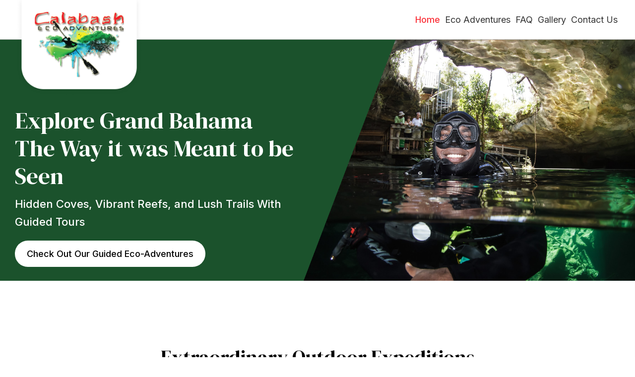

--- FILE ---
content_type: text/html; charset=UTF-8
request_url: https://calabashecoadventures.com/
body_size: 15420
content:
<!DOCTYPE html>
<html lang="en-GB">
<head>
<meta charset="UTF-8" />
<script>
var gform;gform||(document.addEventListener("gform_main_scripts_loaded",function(){gform.scriptsLoaded=!0}),document.addEventListener("gform/theme/scripts_loaded",function(){gform.themeScriptsLoaded=!0}),window.addEventListener("DOMContentLoaded",function(){gform.domLoaded=!0}),gform={domLoaded:!1,scriptsLoaded:!1,themeScriptsLoaded:!1,isFormEditor:()=>"function"==typeof InitializeEditor,callIfLoaded:function(o){return!(!gform.domLoaded||!gform.scriptsLoaded||!gform.themeScriptsLoaded&&!gform.isFormEditor()||(gform.isFormEditor()&&console.warn("The use of gform.initializeOnLoaded() is deprecated in the form editor context and will be removed in Gravity Forms 3.1."),o(),0))},initializeOnLoaded:function(o){gform.callIfLoaded(o)||(document.addEventListener("gform_main_scripts_loaded",()=>{gform.scriptsLoaded=!0,gform.callIfLoaded(o)}),document.addEventListener("gform/theme/scripts_loaded",()=>{gform.themeScriptsLoaded=!0,gform.callIfLoaded(o)}),window.addEventListener("DOMContentLoaded",()=>{gform.domLoaded=!0,gform.callIfLoaded(o)}))},hooks:{action:{},filter:{}},addAction:function(o,r,e,t){gform.addHook("action",o,r,e,t)},addFilter:function(o,r,e,t){gform.addHook("filter",o,r,e,t)},doAction:function(o){gform.doHook("action",o,arguments)},applyFilters:function(o){return gform.doHook("filter",o,arguments)},removeAction:function(o,r){gform.removeHook("action",o,r)},removeFilter:function(o,r,e){gform.removeHook("filter",o,r,e)},addHook:function(o,r,e,t,n){null==gform.hooks[o][r]&&(gform.hooks[o][r]=[]);var d=gform.hooks[o][r];null==n&&(n=r+"_"+d.length),gform.hooks[o][r].push({tag:n,callable:e,priority:t=null==t?10:t})},doHook:function(r,o,e){var t;if(e=Array.prototype.slice.call(e,1),null!=gform.hooks[r][o]&&((o=gform.hooks[r][o]).sort(function(o,r){return o.priority-r.priority}),o.forEach(function(o){"function"!=typeof(t=o.callable)&&(t=window[t]),"action"==r?t.apply(null,e):e[0]=t.apply(null,e)})),"filter"==r)return e[0]},removeHook:function(o,r,t,n){var e;null!=gform.hooks[o][r]&&(e=(e=gform.hooks[o][r]).filter(function(o,r,e){return!!(null!=n&&n!=o.tag||null!=t&&t!=o.priority)}),gform.hooks[o][r]=e)}});
</script>

<meta name='viewport' content='width=device-width, initial-scale=1.0' />
<meta http-equiv='X-UA-Compatible' content='IE=edge' />
<link rel="profile" href="https://gmpg.org/xfn/11" />
<meta name='robots' content='index, follow, max-image-preview:large, max-snippet:-1, max-video-preview:-1' />
	<style>img:is([sizes="auto" i], [sizes^="auto," i]) { contain-intrinsic-size: 3000px 1500px }</style>
	
	<!-- This site is optimized with the Yoast SEO plugin v26.9-RC1 - https://yoast.com/product/yoast-seo-wordpress/ -->
	<title>Eco Tours - Calabash Eco Adventures</title>
	<meta name="description" content="Join eco tours with Calabash Eco Adventures in the Bahamas. Experience snorkeling, kayaking, and more. Book now." />
	<link rel="canonical" href="https://calabashecoadventures.com/" />
	<meta property="og:locale" content="en_GB" />
	<meta property="og:type" content="website" />
	<meta property="og:title" content="Eco Tours - Calabash Eco Adventures" />
	<meta property="og:description" content="Join eco tours with Calabash Eco Adventures in the Bahamas. Experience snorkeling, kayaking, and more. Book now." />
	<meta property="og:url" content="https://calabashecoadventures.com/" />
	<meta property="og:site_name" content="Calabash Eco Adventures" />
	<meta property="article:modified_time" content="2025-01-30T15:09:47+00:00" />
	<meta property="og:image" content="https://calabashecoadventures.com/wp-content/uploads/2025/01/Rectangle-8-1.webp" />
	<meta property="og:image:width" content="1920" />
	<meta property="og:image:height" content="456" />
	<meta property="og:image:type" content="image/webp" />
	<meta name="twitter:card" content="summary_large_image" />
	<script type="application/ld+json" class="yoast-schema-graph">{"@context":"https://schema.org","@graph":[{"@type":"WebPage","@id":"https://calabashecoadventures.com/","url":"https://calabashecoadventures.com/","name":"Eco Tours - Calabash Eco Adventures","isPartOf":{"@id":"https://calabashecoadventures.com/#website"},"about":{"@id":"https://calabashecoadventures.com/#organization"},"primaryImageOfPage":{"@id":"https://calabashecoadventures.com/#primaryimage"},"image":{"@id":"https://calabashecoadventures.com/#primaryimage"},"thumbnailUrl":"https://calabashecoadventures.com/wp-content/uploads/2025/01/Rectangle-8-1.webp","datePublished":"2025-01-28T08:01:51+00:00","dateModified":"2025-01-30T15:09:47+00:00","description":"Join eco tours with Calabash Eco Adventures in the Bahamas. Experience snorkeling, kayaking, and more. Book now.","breadcrumb":{"@id":"https://calabashecoadventures.com/#breadcrumb"},"inLanguage":"en-GB","potentialAction":[{"@type":"ReadAction","target":["https://calabashecoadventures.com/"]}]},{"@type":"ImageObject","inLanguage":"en-GB","@id":"https://calabashecoadventures.com/#primaryimage","url":"https://calabashecoadventures.com/wp-content/uploads/2025/01/Rectangle-8-1.webp","contentUrl":"https://calabashecoadventures.com/wp-content/uploads/2025/01/Rectangle-8-1.webp","width":1920,"height":456,"caption":"Calabash Eco Adventures"},{"@type":"BreadcrumbList","@id":"https://calabashecoadventures.com/#breadcrumb","itemListElement":[{"@type":"ListItem","position":1,"name":"Home"}]},{"@type":"WebSite","@id":"https://calabashecoadventures.com/#website","url":"https://calabashecoadventures.com/","name":"Calabash Eco Adventures","description":"Explore Grand Bahama the way it was meant to be seen.","publisher":{"@id":"https://calabashecoadventures.com/#organization"},"potentialAction":[{"@type":"SearchAction","target":{"@type":"EntryPoint","urlTemplate":"https://calabashecoadventures.com/?s={search_term_string}"},"query-input":{"@type":"PropertyValueSpecification","valueRequired":true,"valueName":"search_term_string"}}],"inLanguage":"en-GB"},{"@type":"Organization","@id":"https://calabashecoadventures.com/#organization","name":"Calabash Eco Adventures","url":"https://calabashecoadventures.com/","logo":{"@type":"ImageObject","inLanguage":"en-GB","@id":"https://calabashecoadventures.com/#/schema/logo/image/","url":"https://calabashecoadventures.com/wp-content/uploads/2024/05/calabasheco-1.webp","contentUrl":"https://calabashecoadventures.com/wp-content/uploads/2024/05/calabasheco-1.webp","width":200,"height":147,"caption":"Calabash Eco Adventures"},"image":{"@id":"https://calabashecoadventures.com/#/schema/logo/image/"}}]}</script>
	<!-- / Yoast SEO plugin. -->


<link rel='dns-prefetch' href='//fonts.googleapis.com' />
<link href='https://fonts.gstatic.com' crossorigin rel='preconnect' />
<link rel="alternate" type="application/rss+xml" title="Calabash Eco Adventures &raquo; Feed" href="https://calabashecoadventures.com/feed/" />
<link rel="alternate" type="application/rss+xml" title="Calabash Eco Adventures &raquo; Comments Feed" href="https://calabashecoadventures.com/comments/feed/" />
<link rel="preload" href="https://calabashecoadventures.com/wp-content/plugins/bb-plugin/fonts/fontawesome/5.15.4/webfonts/fa-regular-400.woff2" as="font" type="font/woff2" crossorigin="anonymous">
<link rel="preload" href="https://calabashecoadventures.com/wp-content/plugins/bb-plugin/fonts/fontawesome/5.15.4/webfonts/fa-solid-900.woff2" as="font" type="font/woff2" crossorigin="anonymous">
		<style>
			.lazyload,
			.lazyloading {
				max-width: 100%;
			}
		</style>
		<script>
window._wpemojiSettings = {"baseUrl":"https:\/\/s.w.org\/images\/core\/emoji\/16.0.1\/72x72\/","ext":".png","svgUrl":"https:\/\/s.w.org\/images\/core\/emoji\/16.0.1\/svg\/","svgExt":".svg","source":{"concatemoji":"https:\/\/calabashecoadventures.com\/wp-includes\/js\/wp-emoji-release.min.js?ver=6.8.3"}};
/*! This file is auto-generated */
!function(s,n){var o,i,e;function c(e){try{var t={supportTests:e,timestamp:(new Date).valueOf()};sessionStorage.setItem(o,JSON.stringify(t))}catch(e){}}function p(e,t,n){e.clearRect(0,0,e.canvas.width,e.canvas.height),e.fillText(t,0,0);var t=new Uint32Array(e.getImageData(0,0,e.canvas.width,e.canvas.height).data),a=(e.clearRect(0,0,e.canvas.width,e.canvas.height),e.fillText(n,0,0),new Uint32Array(e.getImageData(0,0,e.canvas.width,e.canvas.height).data));return t.every(function(e,t){return e===a[t]})}function u(e,t){e.clearRect(0,0,e.canvas.width,e.canvas.height),e.fillText(t,0,0);for(var n=e.getImageData(16,16,1,1),a=0;a<n.data.length;a++)if(0!==n.data[a])return!1;return!0}function f(e,t,n,a){switch(t){case"flag":return n(e,"\ud83c\udff3\ufe0f\u200d\u26a7\ufe0f","\ud83c\udff3\ufe0f\u200b\u26a7\ufe0f")?!1:!n(e,"\ud83c\udde8\ud83c\uddf6","\ud83c\udde8\u200b\ud83c\uddf6")&&!n(e,"\ud83c\udff4\udb40\udc67\udb40\udc62\udb40\udc65\udb40\udc6e\udb40\udc67\udb40\udc7f","\ud83c\udff4\u200b\udb40\udc67\u200b\udb40\udc62\u200b\udb40\udc65\u200b\udb40\udc6e\u200b\udb40\udc67\u200b\udb40\udc7f");case"emoji":return!a(e,"\ud83e\udedf")}return!1}function g(e,t,n,a){var r="undefined"!=typeof WorkerGlobalScope&&self instanceof WorkerGlobalScope?new OffscreenCanvas(300,150):s.createElement("canvas"),o=r.getContext("2d",{willReadFrequently:!0}),i=(o.textBaseline="top",o.font="600 32px Arial",{});return e.forEach(function(e){i[e]=t(o,e,n,a)}),i}function t(e){var t=s.createElement("script");t.src=e,t.defer=!0,s.head.appendChild(t)}"undefined"!=typeof Promise&&(o="wpEmojiSettingsSupports",i=["flag","emoji"],n.supports={everything:!0,everythingExceptFlag:!0},e=new Promise(function(e){s.addEventListener("DOMContentLoaded",e,{once:!0})}),new Promise(function(t){var n=function(){try{var e=JSON.parse(sessionStorage.getItem(o));if("object"==typeof e&&"number"==typeof e.timestamp&&(new Date).valueOf()<e.timestamp+604800&&"object"==typeof e.supportTests)return e.supportTests}catch(e){}return null}();if(!n){if("undefined"!=typeof Worker&&"undefined"!=typeof OffscreenCanvas&&"undefined"!=typeof URL&&URL.createObjectURL&&"undefined"!=typeof Blob)try{var e="postMessage("+g.toString()+"("+[JSON.stringify(i),f.toString(),p.toString(),u.toString()].join(",")+"));",a=new Blob([e],{type:"text/javascript"}),r=new Worker(URL.createObjectURL(a),{name:"wpTestEmojiSupports"});return void(r.onmessage=function(e){c(n=e.data),r.terminate(),t(n)})}catch(e){}c(n=g(i,f,p,u))}t(n)}).then(function(e){for(var t in e)n.supports[t]=e[t],n.supports.everything=n.supports.everything&&n.supports[t],"flag"!==t&&(n.supports.everythingExceptFlag=n.supports.everythingExceptFlag&&n.supports[t]);n.supports.everythingExceptFlag=n.supports.everythingExceptFlag&&!n.supports.flag,n.DOMReady=!1,n.readyCallback=function(){n.DOMReady=!0}}).then(function(){return e}).then(function(){var e;n.supports.everything||(n.readyCallback(),(e=n.source||{}).concatemoji?t(e.concatemoji):e.wpemoji&&e.twemoji&&(t(e.twemoji),t(e.wpemoji)))}))}((window,document),window._wpemojiSettings);
</script>
<style id='wp-emoji-styles-inline-css'>

	img.wp-smiley, img.emoji {
		display: inline !important;
		border: none !important;
		box-shadow: none !important;
		height: 1em !important;
		width: 1em !important;
		margin: 0 0.07em !important;
		vertical-align: -0.1em !important;
		background: none !important;
		padding: 0 !important;
	}
</style>
<link rel='stylesheet' id='wp-block-library-css' href='https://calabashecoadventures.com/wp-includes/css/dist/block-library/style.min.css?ver=6.8.3' media='all' />
<style id='wp-block-library-theme-inline-css'>
.wp-block-audio :where(figcaption){color:#555;font-size:13px;text-align:center}.is-dark-theme .wp-block-audio :where(figcaption){color:#ffffffa6}.wp-block-audio{margin:0 0 1em}.wp-block-code{border:1px solid #ccc;border-radius:4px;font-family:Menlo,Consolas,monaco,monospace;padding:.8em 1em}.wp-block-embed :where(figcaption){color:#555;font-size:13px;text-align:center}.is-dark-theme .wp-block-embed :where(figcaption){color:#ffffffa6}.wp-block-embed{margin:0 0 1em}.blocks-gallery-caption{color:#555;font-size:13px;text-align:center}.is-dark-theme .blocks-gallery-caption{color:#ffffffa6}:root :where(.wp-block-image figcaption){color:#555;font-size:13px;text-align:center}.is-dark-theme :root :where(.wp-block-image figcaption){color:#ffffffa6}.wp-block-image{margin:0 0 1em}.wp-block-pullquote{border-bottom:4px solid;border-top:4px solid;color:currentColor;margin-bottom:1.75em}.wp-block-pullquote cite,.wp-block-pullquote footer,.wp-block-pullquote__citation{color:currentColor;font-size:.8125em;font-style:normal;text-transform:uppercase}.wp-block-quote{border-left:.25em solid;margin:0 0 1.75em;padding-left:1em}.wp-block-quote cite,.wp-block-quote footer{color:currentColor;font-size:.8125em;font-style:normal;position:relative}.wp-block-quote:where(.has-text-align-right){border-left:none;border-right:.25em solid;padding-left:0;padding-right:1em}.wp-block-quote:where(.has-text-align-center){border:none;padding-left:0}.wp-block-quote.is-large,.wp-block-quote.is-style-large,.wp-block-quote:where(.is-style-plain){border:none}.wp-block-search .wp-block-search__label{font-weight:700}.wp-block-search__button{border:1px solid #ccc;padding:.375em .625em}:where(.wp-block-group.has-background){padding:1.25em 2.375em}.wp-block-separator.has-css-opacity{opacity:.4}.wp-block-separator{border:none;border-bottom:2px solid;margin-left:auto;margin-right:auto}.wp-block-separator.has-alpha-channel-opacity{opacity:1}.wp-block-separator:not(.is-style-wide):not(.is-style-dots){width:100px}.wp-block-separator.has-background:not(.is-style-dots){border-bottom:none;height:1px}.wp-block-separator.has-background:not(.is-style-wide):not(.is-style-dots){height:2px}.wp-block-table{margin:0 0 1em}.wp-block-table td,.wp-block-table th{word-break:normal}.wp-block-table :where(figcaption){color:#555;font-size:13px;text-align:center}.is-dark-theme .wp-block-table :where(figcaption){color:#ffffffa6}.wp-block-video :where(figcaption){color:#555;font-size:13px;text-align:center}.is-dark-theme .wp-block-video :where(figcaption){color:#ffffffa6}.wp-block-video{margin:0 0 1em}:root :where(.wp-block-template-part.has-background){margin-bottom:0;margin-top:0;padding:1.25em 2.375em}
</style>
<style id='classic-theme-styles-inline-css'>
/*! This file is auto-generated */
.wp-block-button__link{color:#fff;background-color:#32373c;border-radius:9999px;box-shadow:none;text-decoration:none;padding:calc(.667em + 2px) calc(1.333em + 2px);font-size:1.125em}.wp-block-file__button{background:#32373c;color:#fff;text-decoration:none}
</style>
<style id='global-styles-inline-css'>
:root{--wp--preset--aspect-ratio--square: 1;--wp--preset--aspect-ratio--4-3: 4/3;--wp--preset--aspect-ratio--3-4: 3/4;--wp--preset--aspect-ratio--3-2: 3/2;--wp--preset--aspect-ratio--2-3: 2/3;--wp--preset--aspect-ratio--16-9: 16/9;--wp--preset--aspect-ratio--9-16: 9/16;--wp--preset--color--black: #000000;--wp--preset--color--cyan-bluish-gray: #abb8c3;--wp--preset--color--white: #ffffff;--wp--preset--color--pale-pink: #f78da7;--wp--preset--color--vivid-red: #cf2e2e;--wp--preset--color--luminous-vivid-orange: #ff6900;--wp--preset--color--luminous-vivid-amber: #fcb900;--wp--preset--color--light-green-cyan: #7bdcb5;--wp--preset--color--vivid-green-cyan: #00d084;--wp--preset--color--pale-cyan-blue: #8ed1fc;--wp--preset--color--vivid-cyan-blue: #0693e3;--wp--preset--color--vivid-purple: #9b51e0;--wp--preset--color--fl-heading-text: #000000;--wp--preset--color--fl-body-bg: #ffffff;--wp--preset--color--fl-body-text: #333333;--wp--preset--color--fl-accent: #fa323a;--wp--preset--color--fl-accent-hover: #333333;--wp--preset--color--fl-topbar-bg: #ffffff;--wp--preset--color--fl-topbar-text: #000000;--wp--preset--color--fl-topbar-link: #428bca;--wp--preset--color--fl-topbar-hover: #428bca;--wp--preset--color--fl-header-bg: #ffffff;--wp--preset--color--fl-header-text: #000000;--wp--preset--color--fl-header-link: #428bca;--wp--preset--color--fl-header-hover: #428bca;--wp--preset--color--fl-nav-bg: #ffffff;--wp--preset--color--fl-nav-link: #428bca;--wp--preset--color--fl-nav-hover: #428bca;--wp--preset--color--fl-content-bg: #ffffff;--wp--preset--color--fl-footer-widgets-bg: #ffffff;--wp--preset--color--fl-footer-widgets-text: #000000;--wp--preset--color--fl-footer-widgets-link: #428bca;--wp--preset--color--fl-footer-widgets-hover: #428bca;--wp--preset--color--fl-footer-bg: #ffffff;--wp--preset--color--fl-footer-text: #000000;--wp--preset--color--fl-footer-link: #428bca;--wp--preset--color--fl-footer-hover: #428bca;--wp--preset--gradient--vivid-cyan-blue-to-vivid-purple: linear-gradient(135deg,rgba(6,147,227,1) 0%,rgb(155,81,224) 100%);--wp--preset--gradient--light-green-cyan-to-vivid-green-cyan: linear-gradient(135deg,rgb(122,220,180) 0%,rgb(0,208,130) 100%);--wp--preset--gradient--luminous-vivid-amber-to-luminous-vivid-orange: linear-gradient(135deg,rgba(252,185,0,1) 0%,rgba(255,105,0,1) 100%);--wp--preset--gradient--luminous-vivid-orange-to-vivid-red: linear-gradient(135deg,rgba(255,105,0,1) 0%,rgb(207,46,46) 100%);--wp--preset--gradient--very-light-gray-to-cyan-bluish-gray: linear-gradient(135deg,rgb(238,238,238) 0%,rgb(169,184,195) 100%);--wp--preset--gradient--cool-to-warm-spectrum: linear-gradient(135deg,rgb(74,234,220) 0%,rgb(151,120,209) 20%,rgb(207,42,186) 40%,rgb(238,44,130) 60%,rgb(251,105,98) 80%,rgb(254,248,76) 100%);--wp--preset--gradient--blush-light-purple: linear-gradient(135deg,rgb(255,206,236) 0%,rgb(152,150,240) 100%);--wp--preset--gradient--blush-bordeaux: linear-gradient(135deg,rgb(254,205,165) 0%,rgb(254,45,45) 50%,rgb(107,0,62) 100%);--wp--preset--gradient--luminous-dusk: linear-gradient(135deg,rgb(255,203,112) 0%,rgb(199,81,192) 50%,rgb(65,88,208) 100%);--wp--preset--gradient--pale-ocean: linear-gradient(135deg,rgb(255,245,203) 0%,rgb(182,227,212) 50%,rgb(51,167,181) 100%);--wp--preset--gradient--electric-grass: linear-gradient(135deg,rgb(202,248,128) 0%,rgb(113,206,126) 100%);--wp--preset--gradient--midnight: linear-gradient(135deg,rgb(2,3,129) 0%,rgb(40,116,252) 100%);--wp--preset--font-size--small: 13px;--wp--preset--font-size--medium: 20px;--wp--preset--font-size--large: 36px;--wp--preset--font-size--x-large: 42px;--wp--preset--spacing--20: 0.44rem;--wp--preset--spacing--30: 0.67rem;--wp--preset--spacing--40: 1rem;--wp--preset--spacing--50: 1.5rem;--wp--preset--spacing--60: 2.25rem;--wp--preset--spacing--70: 3.38rem;--wp--preset--spacing--80: 5.06rem;--wp--preset--shadow--natural: 6px 6px 9px rgba(0, 0, 0, 0.2);--wp--preset--shadow--deep: 12px 12px 50px rgba(0, 0, 0, 0.4);--wp--preset--shadow--sharp: 6px 6px 0px rgba(0, 0, 0, 0.2);--wp--preset--shadow--outlined: 6px 6px 0px -3px rgba(255, 255, 255, 1), 6px 6px rgba(0, 0, 0, 1);--wp--preset--shadow--crisp: 6px 6px 0px rgba(0, 0, 0, 1);}:where(.is-layout-flex){gap: 0.5em;}:where(.is-layout-grid){gap: 0.5em;}body .is-layout-flex{display: flex;}.is-layout-flex{flex-wrap: wrap;align-items: center;}.is-layout-flex > :is(*, div){margin: 0;}body .is-layout-grid{display: grid;}.is-layout-grid > :is(*, div){margin: 0;}:where(.wp-block-columns.is-layout-flex){gap: 2em;}:where(.wp-block-columns.is-layout-grid){gap: 2em;}:where(.wp-block-post-template.is-layout-flex){gap: 1.25em;}:where(.wp-block-post-template.is-layout-grid){gap: 1.25em;}.has-black-color{color: var(--wp--preset--color--black) !important;}.has-cyan-bluish-gray-color{color: var(--wp--preset--color--cyan-bluish-gray) !important;}.has-white-color{color: var(--wp--preset--color--white) !important;}.has-pale-pink-color{color: var(--wp--preset--color--pale-pink) !important;}.has-vivid-red-color{color: var(--wp--preset--color--vivid-red) !important;}.has-luminous-vivid-orange-color{color: var(--wp--preset--color--luminous-vivid-orange) !important;}.has-luminous-vivid-amber-color{color: var(--wp--preset--color--luminous-vivid-amber) !important;}.has-light-green-cyan-color{color: var(--wp--preset--color--light-green-cyan) !important;}.has-vivid-green-cyan-color{color: var(--wp--preset--color--vivid-green-cyan) !important;}.has-pale-cyan-blue-color{color: var(--wp--preset--color--pale-cyan-blue) !important;}.has-vivid-cyan-blue-color{color: var(--wp--preset--color--vivid-cyan-blue) !important;}.has-vivid-purple-color{color: var(--wp--preset--color--vivid-purple) !important;}.has-black-background-color{background-color: var(--wp--preset--color--black) !important;}.has-cyan-bluish-gray-background-color{background-color: var(--wp--preset--color--cyan-bluish-gray) !important;}.has-white-background-color{background-color: var(--wp--preset--color--white) !important;}.has-pale-pink-background-color{background-color: var(--wp--preset--color--pale-pink) !important;}.has-vivid-red-background-color{background-color: var(--wp--preset--color--vivid-red) !important;}.has-luminous-vivid-orange-background-color{background-color: var(--wp--preset--color--luminous-vivid-orange) !important;}.has-luminous-vivid-amber-background-color{background-color: var(--wp--preset--color--luminous-vivid-amber) !important;}.has-light-green-cyan-background-color{background-color: var(--wp--preset--color--light-green-cyan) !important;}.has-vivid-green-cyan-background-color{background-color: var(--wp--preset--color--vivid-green-cyan) !important;}.has-pale-cyan-blue-background-color{background-color: var(--wp--preset--color--pale-cyan-blue) !important;}.has-vivid-cyan-blue-background-color{background-color: var(--wp--preset--color--vivid-cyan-blue) !important;}.has-vivid-purple-background-color{background-color: var(--wp--preset--color--vivid-purple) !important;}.has-black-border-color{border-color: var(--wp--preset--color--black) !important;}.has-cyan-bluish-gray-border-color{border-color: var(--wp--preset--color--cyan-bluish-gray) !important;}.has-white-border-color{border-color: var(--wp--preset--color--white) !important;}.has-pale-pink-border-color{border-color: var(--wp--preset--color--pale-pink) !important;}.has-vivid-red-border-color{border-color: var(--wp--preset--color--vivid-red) !important;}.has-luminous-vivid-orange-border-color{border-color: var(--wp--preset--color--luminous-vivid-orange) !important;}.has-luminous-vivid-amber-border-color{border-color: var(--wp--preset--color--luminous-vivid-amber) !important;}.has-light-green-cyan-border-color{border-color: var(--wp--preset--color--light-green-cyan) !important;}.has-vivid-green-cyan-border-color{border-color: var(--wp--preset--color--vivid-green-cyan) !important;}.has-pale-cyan-blue-border-color{border-color: var(--wp--preset--color--pale-cyan-blue) !important;}.has-vivid-cyan-blue-border-color{border-color: var(--wp--preset--color--vivid-cyan-blue) !important;}.has-vivid-purple-border-color{border-color: var(--wp--preset--color--vivid-purple) !important;}.has-vivid-cyan-blue-to-vivid-purple-gradient-background{background: var(--wp--preset--gradient--vivid-cyan-blue-to-vivid-purple) !important;}.has-light-green-cyan-to-vivid-green-cyan-gradient-background{background: var(--wp--preset--gradient--light-green-cyan-to-vivid-green-cyan) !important;}.has-luminous-vivid-amber-to-luminous-vivid-orange-gradient-background{background: var(--wp--preset--gradient--luminous-vivid-amber-to-luminous-vivid-orange) !important;}.has-luminous-vivid-orange-to-vivid-red-gradient-background{background: var(--wp--preset--gradient--luminous-vivid-orange-to-vivid-red) !important;}.has-very-light-gray-to-cyan-bluish-gray-gradient-background{background: var(--wp--preset--gradient--very-light-gray-to-cyan-bluish-gray) !important;}.has-cool-to-warm-spectrum-gradient-background{background: var(--wp--preset--gradient--cool-to-warm-spectrum) !important;}.has-blush-light-purple-gradient-background{background: var(--wp--preset--gradient--blush-light-purple) !important;}.has-blush-bordeaux-gradient-background{background: var(--wp--preset--gradient--blush-bordeaux) !important;}.has-luminous-dusk-gradient-background{background: var(--wp--preset--gradient--luminous-dusk) !important;}.has-pale-ocean-gradient-background{background: var(--wp--preset--gradient--pale-ocean) !important;}.has-electric-grass-gradient-background{background: var(--wp--preset--gradient--electric-grass) !important;}.has-midnight-gradient-background{background: var(--wp--preset--gradient--midnight) !important;}.has-small-font-size{font-size: var(--wp--preset--font-size--small) !important;}.has-medium-font-size{font-size: var(--wp--preset--font-size--medium) !important;}.has-large-font-size{font-size: var(--wp--preset--font-size--large) !important;}.has-x-large-font-size{font-size: var(--wp--preset--font-size--x-large) !important;}
:where(.wp-block-post-template.is-layout-flex){gap: 1.25em;}:where(.wp-block-post-template.is-layout-grid){gap: 1.25em;}
:where(.wp-block-columns.is-layout-flex){gap: 2em;}:where(.wp-block-columns.is-layout-grid){gap: 2em;}
:root :where(.wp-block-pullquote){font-size: 1.5em;line-height: 1.6;}
</style>
<link rel='stylesheet' id='font-awesome-5-css' href='https://calabashecoadventures.com/wp-content/plugins/bb-plugin/fonts/fontawesome/5.15.4/css/all.min.css?ver=2.8.6' media='all' />
<link rel='stylesheet' id='fl-builder-layout-13-css' href='https://calabashecoadventures.com/wp-content/uploads/bb-plugin/cache/13-layout.css?ver=facffe9e267c6edd40b20319d0765916' media='all' />
<link rel='stylesheet' id='wp-components-css' href='https://calabashecoadventures.com/wp-includes/css/dist/components/style.min.css?ver=6.8.3' media='all' />
<link rel='stylesheet' id='godaddy-styles-css' href='https://calabashecoadventures.com/wp-content/mu-plugins/vendor/wpex/godaddy-launch/includes/Dependencies/GoDaddy/Styles/build/latest.css?ver=2.0.2' media='all' />
<link rel='stylesheet' id='font-awesome-css' href='https://calabashecoadventures.com/wp-content/plugins/bb-plugin/fonts/fontawesome/5.15.4/css/v4-shims.min.css?ver=2.8.6' media='all' />
<link rel='stylesheet' id='uabb-animate-css' href='https://calabashecoadventures.com/wp-content/plugins/bb-ultimate-addon/modules/info-list/css/animate.css' media='all' />
<link rel='stylesheet' id='ultimate-icons-css' href='https://calabashecoadventures.com/wp-content/uploads/bb-plugin/icons/ultimate-icons/style.css?ver=2.8.6' media='all' />
<link rel='stylesheet' id='fl-builder-layout-bundle-58deb0da0e5ba16ef345db68a44cee0e-css' href='https://calabashecoadventures.com/wp-content/uploads/bb-plugin/cache/58deb0da0e5ba16ef345db68a44cee0e-layout-bundle.css?ver=2.8.6-1.4.11.2' media='all' />
<link rel='stylesheet' id='gd-core-css' href='https://calabashecoadventures.com/wp-content/plugins/pws-core/public/css/GD-cORe-public.css?ver=4.0.1' media='all' />
<link rel='stylesheet' id='jquery-magnificpopup-css' href='https://calabashecoadventures.com/wp-content/plugins/bb-plugin/css/jquery.magnificpopup.min.css?ver=2.8.6' media='all' />
<link rel='stylesheet' id='base-4-css' href='https://calabashecoadventures.com/wp-content/themes/bb-theme/css/base-4.min.css?ver=1.7.17.1' media='all' />
<link rel='stylesheet' id='fl-automator-skin-css' href='https://calabashecoadventures.com/wp-content/uploads/bb-theme/skin-67b8eceee308c.css?ver=1.7.17.1' media='all' />
<link rel='stylesheet' id='pp-animate-css' href='https://calabashecoadventures.com/wp-content/plugins/bbpowerpack/assets/css/animate.min.css?ver=3.5.1' media='all' />
<link rel='stylesheet' id='fl-builder-google-fonts-ca95d4ad4afb245b22e353e17797a40a-css' href='//fonts.googleapis.com/css?family=Inter%3A400%2C500%2C300%2C700%7CDM+Serif+Display%3A400&#038;ver=6.8.3' media='all' />
<script src="https://calabashecoadventures.com/wp-includes/js/jquery/jquery.min.js?ver=3.7.1" id="jquery-core-js"></script>
<script src="https://calabashecoadventures.com/wp-includes/js/jquery/jquery-migrate.min.js?ver=3.4.1" id="jquery-migrate-js"></script>
<script src="https://calabashecoadventures.com/wp-content/plugins/pws-core/public/js/GD-cORe-public.js?ver=4.0.1" id="gd-core-js"></script>
<link rel="https://api.w.org/" href="https://calabashecoadventures.com/wp-json/" /><link rel="alternate" title="JSON" type="application/json" href="https://calabashecoadventures.com/wp-json/wp/v2/pages/13" /><link rel="EditURI" type="application/rsd+xml" title="RSD" href="https://calabashecoadventures.com/xmlrpc.php?rsd" />
<meta name="generator" content="WordPress 6.8.3" />
<link rel='shortlink' href='https://calabashecoadventures.com/' />
<link rel="alternate" title="oEmbed (JSON)" type="application/json+oembed" href="https://calabashecoadventures.com/wp-json/oembed/1.0/embed?url=https%3A%2F%2Fcalabashecoadventures.com%2F" />
<link rel="alternate" title="oEmbed (XML)" type="text/xml+oembed" href="https://calabashecoadventures.com/wp-json/oembed/1.0/embed?url=https%3A%2F%2Fcalabashecoadventures.com%2F&#038;format=xml" />
		<script>
			var bb_powerpack = {
				search_term: '',
				version: '2.40.0',
				getAjaxUrl: function() { return atob( 'aHR0cHM6Ly9jYWxhYmFzaGVjb2FkdmVudHVyZXMuY29tL3dwLWFkbWluL2FkbWluLWFqYXgucGhw' ); },
				callback: function() {}
			};
		</script>
				<script>
			document.documentElement.className = document.documentElement.className.replace('no-js', 'js');
		</script>
		<link rel="icon" href="https://calabashecoadventures.com/wp-content/uploads/2024/05/Desktop-1.webp" sizes="32x32" />
<link rel="icon" href="https://calabashecoadventures.com/wp-content/uploads/2024/05/Desktop-1.webp" sizes="192x192" />
<link rel="apple-touch-icon" href="https://calabashecoadventures.com/wp-content/uploads/2024/05/Desktop-1.webp" />
<meta name="msapplication-TileImage" content="https://calabashecoadventures.com/wp-content/uploads/2024/05/Desktop-1.webp" />
		<style id="wp-custom-css">
			/*------HEADER ----*/
/* Navigation Active Font */
.menu>li.current-menu-item>a,
.menu>li.current-menu-item>a span.menu-item-text {
	font-weight: 500;
}

/*--- PAGE SPECIFIC --*/
/*extending links*/
li a  {
	display:inline !important;
}

/* To remove the Contact Form Required Fields */
p.gform_required_legend {
	display: none;
}

/* logo z-index */
.logo img.pp-photo-img {
	z-index: 19;
	position: relative;
}

/* Form text-area padding*/
.pp-gf-content .gform_wrapper .gfield textarea{
	padding: 10px 15px !important;
}

#gallery-gallery .pp-photo-gallery-item{
	height: 140px;
	overflow: hidden;
}


@media (max-width: 1281px){
	#gallery-gallery .pp-photo-gallery-item{
		height: 300px;
	}
}


/*-- TABLET SCREENS AND SMALLER ----*/
@media screen and (max-width: 768px) {

	/*Heading Inline Responsive*/
	.pp-heading-content .pp-heading .heading-title span.title-text {
		display: inline !important;
	}

	/*Background Overlay removal for the image row*/	
	.bg-img .fl-row-content-wrap:after {
		background: transparent;
	}
	#gallery-gallery .pp-photo-gallery-item{
		height: 140px;
	}
}

@media (max-width:480px){
	#gallery-gallery .pp-photo-gallery-item{
		height: 80px;
	}
}		</style>
		</head>
<body class="home wp-singular page-template-default page page-id-13 wp-theme-bb-theme fl-builder fl-builder-2-8-6 fl-themer-1-4-11-2 fl-theme-1-7-17-1 fl-theme-builder-footer fl-theme-builder-footer-footer fl-theme-builder-header fl-theme-builder-header-header-sitewide fl-framework-base-4 fl-preset-default fl-full-width fl-scroll-to-top fl-search-active" itemscope="itemscope" itemtype="https://schema.org/WebPage">
<a aria-label="Skip to content" class="fl-screen-reader-text" href="#fl-main-content">Skip to content</a><div class="fl-page">
	<header class="fl-builder-content fl-builder-content-19035 fl-builder-global-templates-locked" data-post-id="19035" data-type="header" data-sticky="0" data-sticky-on="" data-sticky-breakpoint="medium" data-shrink="0" data-overlay="0" data-overlay-bg="transparent" data-shrink-image-height="50px" role="banner" itemscope="itemscope" itemtype="http://schema.org/WPHeader"><div id="header-row" class="fl-row fl-row-full-width fl-row-bg-color fl-node-r63vkzi1e8sy fl-row-default-height fl-row-align-center" data-node="r63vkzi1e8sy">
	<div class="fl-row-content-wrap">
		<div class="uabb-row-separator uabb-top-row-separator" >
</div>
						<div class="fl-row-content fl-row-fixed-width fl-node-content">
		
<div class="fl-col-group fl-node-3lhw5xe1j9yu fl-col-group-equal-height fl-col-group-align-center fl-col-group-custom-width" data-node="3lhw5xe1j9yu">
			<div id="logo-col" class="fl-col fl-node-16vf5li7eaxd fl-col-bg-color fl-col-small fl-col-small-full-width fl-col-small-custom-width" data-node="16vf5li7eaxd">
	<div class="fl-col-content fl-node-content"><div class="fl-module fl-module-pp-image fl-node-e1xytcuz3mn0 logo" data-node="e1xytcuz3mn0">
	<div class="fl-module-content fl-node-content">
		<div class="pp-photo-container">
	<div class="pp-photo pp-photo-align-left pp-photo-align-responsive-left" itemscope itemtype="http://schema.org/ImageObject">
		<div class="pp-photo-content">
			<div class="pp-photo-content-inner">
								<a href="https://calabashecoadventures.com" target="_self" itemprop="url">
									<img decoding="async" class="pp-photo-img wp-image-20230 size-full lazyload" data-src="https://calabashecoadventures.com/wp-content/uploads/2024/05/Group-75.webp" alt="Group 75" itemprop="image" height="434" width="578" data-srcset="https://calabashecoadventures.com/wp-content/uploads/2024/05/Group-75.webp 578w, https://calabashecoadventures.com/wp-content/uploads/2024/05/Group-75-300x225.webp 300w" data-sizes="(max-width: 578px) 100vw, 578px" title="Group 75" src="[data-uri]" style="--smush-placeholder-width: 578px; --smush-placeholder-aspect-ratio: 578/434;" />
					<div class="pp-overlay-bg"></div>
													</a>
							</div>
					</div>
	</div>
</div>
	</div>
</div>
</div>
</div>
			<div id="h6-col" class="fl-col fl-node-aru92qchsy7n fl-col-bg-color fl-col-small fl-col-small-full-width fl-col-small-custom-width" data-node="aru92qchsy7n">
	<div class="fl-col-content fl-node-content"><div class="fl-module fl-module-pp-social-icons fl-node-bo42973um6vw" data-node="bo42973um6vw">
	<div class="fl-module-content fl-node-content">
		
<div class="pp-social-icons pp-social-icons-horizontal">
</div>
	</div>
</div>
<div class="fl-module fl-module-uabb-advanced-menu fl-node-dt7oxev5mp4a menu" data-node="dt7oxev5mp4a">
	<div class="fl-module-content fl-node-content">
			<div class="uabb-creative-menu
	 uabb-creative-menu-accordion-collapse	uabb-menu-default">
		<div class="uabb-creative-menu-mobile-toggle-container"><div class="uabb-creative-menu-mobile-toggle hamburger" tabindex="0"><div class="uabb-svg-container"><svg title="uabb-menu-toggle" version="1.1" class="hamburger-menu" xmlns="https://www.w3.org/2000/svg" xmlns:xlink="https://www.w3.org/1999/xlink" viewBox="0 0 50 50">
<rect class="uabb-hamburger-menu-top" width="50" height="10"/>
<rect class="uabb-hamburger-menu-middle" y="20" width="50" height="10"/>
<rect class="uabb-hamburger-menu-bottom" y="40" width="50" height="10"/>
</svg>
</div></div></div>			<div class="uabb-clear"></div>
					<ul id="menu-main" class="menu uabb-creative-menu-horizontal uabb-toggle-arrows"><li id="menu-item-19240" class="menu-item menu-item-type-post_type menu-item-object-page menu-item-home current-menu-item page_item page-item-13 current_page_item uabb-creative-menu uabb-cm-style"><a href="https://calabashecoadventures.com/"><span class="menu-item-text">Home</span></a></li>
<li id="menu-item-19242" class="menu-item menu-item-type-post_type menu-item-object-page uabb-creative-menu uabb-cm-style"><a href="https://calabashecoadventures.com/eco-adventures/"><span class="menu-item-text">Eco Adventures</span></a></li>
<li id="menu-item-19243" class="menu-item menu-item-type-post_type menu-item-object-page uabb-creative-menu uabb-cm-style"><a href="https://calabashecoadventures.com/faq/"><span class="menu-item-text">FAQ</span></a></li>
<li id="menu-item-19244" class="menu-item menu-item-type-post_type menu-item-object-page uabb-creative-menu uabb-cm-style"><a href="https://calabashecoadventures.com/gallery/"><span class="menu-item-text">Gallery</span></a></li>
<li id="menu-item-20300" class="menu-item menu-item-type-post_type menu-item-object-page uabb-creative-menu uabb-cm-style"><a href="https://calabashecoadventures.com/contact-us/"><span class="menu-item-text">Contact Us</span></a></li>
</ul>	</div>

	<div class="uabb-creative-menu-mobile-toggle-container"><div class="uabb-creative-menu-mobile-toggle hamburger" tabindex="0"><div class="uabb-svg-container"><svg title="uabb-menu-toggle" version="1.1" class="hamburger-menu" xmlns="https://www.w3.org/2000/svg" xmlns:xlink="https://www.w3.org/1999/xlink" viewBox="0 0 50 50">
<rect class="uabb-hamburger-menu-top" width="50" height="10"/>
<rect class="uabb-hamburger-menu-middle" y="20" width="50" height="10"/>
<rect class="uabb-hamburger-menu-bottom" y="40" width="50" height="10"/>
</svg>
</div></div></div>			<div class="uabb-creative-menu
			 uabb-creative-menu-accordion-collapse			off-canvas">
				<div class="uabb-clear"></div>
				<div class="uabb-off-canvas-menu uabb-menu-right"> <div class="uabb-menu-close-btn">×</div>						<ul id="menu-main-1" class="menu uabb-creative-menu-horizontal uabb-toggle-arrows"><li id="menu-item-19240" class="menu-item menu-item-type-post_type menu-item-object-page menu-item-home current-menu-item page_item page-item-13 current_page_item uabb-creative-menu uabb-cm-style"><a href="https://calabashecoadventures.com/"><span class="menu-item-text">Home</span></a></li>
<li id="menu-item-19242" class="menu-item menu-item-type-post_type menu-item-object-page uabb-creative-menu uabb-cm-style"><a href="https://calabashecoadventures.com/eco-adventures/"><span class="menu-item-text">Eco Adventures</span></a></li>
<li id="menu-item-19243" class="menu-item menu-item-type-post_type menu-item-object-page uabb-creative-menu uabb-cm-style"><a href="https://calabashecoadventures.com/faq/"><span class="menu-item-text">FAQ</span></a></li>
<li id="menu-item-19244" class="menu-item menu-item-type-post_type menu-item-object-page uabb-creative-menu uabb-cm-style"><a href="https://calabashecoadventures.com/gallery/"><span class="menu-item-text">Gallery</span></a></li>
<li id="menu-item-20300" class="menu-item menu-item-type-post_type menu-item-object-page uabb-creative-menu uabb-cm-style"><a href="https://calabashecoadventures.com/contact-us/"><span class="menu-item-text">Contact Us</span></a></li>
</ul>				</div>
			</div>
				</div>
</div>
</div>
</div>
	</div>
		</div>
	</div>
</div>
</header><div class="uabb-js-breakpoint" style="display: none;"></div>	<div id="fl-main-content" class="fl-page-content" itemprop="mainContentOfPage" role="main">

		
<div class="fl-content-full container">
	<div class="row">
		<div class="fl-content col-md-12">
			<article class="fl-post post-13 page type-page status-publish has-post-thumbnail hentry" id="fl-post-13" itemscope="itemscope" itemtype="https://schema.org/CreativeWork">

			<div class="fl-post-content clearfix" itemprop="text">
		<div class="fl-builder-content fl-builder-content-13 fl-builder-content-primary fl-builder-global-templates-locked" data-post-id="13"><div id="hero-row" class="fl-row fl-row-full-width fl-row-bg-color fl-node-idz4ug9lowkr fl-row-default-height fl-row-align-center" data-node="idz4ug9lowkr">
	<div class="fl-row-content-wrap">
		<div class="uabb-row-separator uabb-top-row-separator" >
</div>
						<div class="fl-row-content fl-row-full-width fl-node-content">
		
<div class="fl-col-group fl-node-yg5vx6imldhn fl-col-group-equal-height fl-col-group-align-center fl-col-group-responsive-reversed" data-node="yg5vx6imldhn">
			<div id="hero-col1" class="fl-col fl-node-8t25bkj4ozie fl-col-bg-none fl-col-small fl-col-small-full-width" data-node="8t25bkj4ozie">
	<div class="fl-col-content fl-node-content"><div id="hero-text" class="fl-module fl-module-info-box fl-node-9h5l6uzt7pyo" data-node="9h5l6uzt7pyo">
	<div class="fl-module-content fl-node-content">
		<div class="uabb-module-content uabb-infobox infobox-left infobox-responsive-left ">
	<div class="uabb-infobox-left-right-wrap">
	<div class="uabb-infobox-content">
			<div class='uabb-infobox-title-wrap'><h1 class="uabb-infobox-title">Explore Grand Bahama <br>The Way it was Meant to be Seen</h1></div>			<div class="uabb-infobox-text-wrap">
				<div class="uabb-infobox-text uabb-text-editor"><p>Hidden Coves, Vibrant Reefs, and Lush Trails With Guided Tours</p>
</div><div class="uabb-infobox-button">
<div class="uabb-module-content uabb-button-wrap uabb-creative-button-wrap uabb-button-width-auto uabb-creative-button-width-auto">
			<a href="/eco-adventures/" title="Click Here" target="_self"  class="uabb-button ast-button uabb-creative-button uabb-creative-default-btn   "  role="button" aria-label="Check Out Our Guided Eco-Adventures">
							<span class="uabb-button-text uabb-creative-button-text">Check Out Our Guided Eco-Adventures</span>
							
						
		</a>
	</div>




</div>			</div>
						</div>	</div>
</div>
	</div>
</div>
</div>
</div>
			<div class="fl-col fl-node-ecyqkau1z569 fl-col-bg-color" data-node="ecyqkau1z569">
	<div class="fl-col-content fl-node-content"><div class="fl-module fl-module-pp-image fl-node-oudmz1gh6bjw" data-node="oudmz1gh6bjw">
	<div class="fl-module-content fl-node-content">
		<div class="pp-photo-container">
	<div class="pp-photo pp-photo-align-center pp-photo-align-responsive-default" itemscope itemtype="http://schema.org/ImageObject">
		<div class="pp-photo-content">
			<div class="pp-photo-content-inner">
									<img fetchpriority="high" decoding="async" class="pp-photo-img wp-image-19261 size-full no-lazyload" src="https://calabashecoadventures.com/wp-content/uploads/2021/08/Rectangle-4.webp" alt="Calabash Eco Adventures" itemprop="image" height="802" width="1103" srcset="https://calabashecoadventures.com/wp-content/uploads/2021/08/Rectangle-4.webp 1103w, https://calabashecoadventures.com/wp-content/uploads/2021/08/Rectangle-4-300x218.webp 300w, https://calabashecoadventures.com/wp-content/uploads/2021/08/Rectangle-4-768x558.webp 768w, https://calabashecoadventures.com/wp-content/uploads/2021/08/Rectangle-4-1024x745.webp 1024w" sizes="(max-width: 1103px) 100vw, 1103px" title="Calabash Eco Adventures"  />
					<div class="pp-overlay-bg"></div>
												</div>
					</div>
	</div>
</div>
	</div>
</div>
</div>
</div>
	</div>
		</div>
	</div>
</div>
<div class="fl-row fl-row-full-width fl-row-bg-none fl-node-nl4q9ucyz86d fl-row-default-height fl-row-align-center" data-node="nl4q9ucyz86d">
	<div class="fl-row-content-wrap">
		<div class="uabb-row-separator uabb-top-row-separator" >
</div>
						<div class="fl-row-content fl-row-fixed-width fl-node-content">
		
<div class="fl-col-group fl-node-1bgpkvq7wycn" data-node="1bgpkvq7wycn">
			<div class="fl-col fl-node-md695s140w7v fl-col-bg-color" data-node="md695s140w7v">
	<div class="fl-col-content fl-node-content"><div class="fl-module fl-module-pp-heading fl-node-hzk3w7cmxugb" data-node="hzk3w7cmxugb">
	<div class="fl-module-content fl-node-content">
		<div class="pp-heading-content">
		<div class="pp-heading  pp-center">
		
		<h2 class="heading-title">

			
			<span class="title-text pp-primary-title">Extraordinary Outdoor Expeditions</span>

			
			
		</h2>

		
	</div>

	
	</div>
	</div>
</div>
</div>
</div>
	</div>

<div class="fl-col-group fl-node-pgmouxik59e4 fl-col-group-equal-height fl-col-group-align-center fl-col-group-custom-width" data-node="pgmouxik59e4">
			<div class="fl-col fl-node-ri360okcl8z7 fl-col-bg-color" data-node="ri360okcl8z7">
	<div class="fl-col-content fl-node-content"><div class="fl-module fl-module-pp-image fl-node-okdizqfpbj87" data-node="okdizqfpbj87">
	<div class="fl-module-content fl-node-content">
		<div class="pp-photo-container">
	<div class="pp-photo pp-photo-align-center pp-photo-align-responsive-left" itemscope itemtype="http://schema.org/ImageObject">
		<div class="pp-photo-content">
			<div class="pp-photo-content-inner">
									<img decoding="async" class="pp-photo-img wp-image-19256 size-full no-lazyload" src="https://calabashecoadventures.com/wp-content/uploads/2021/08/Group-2.webp" alt="Calabash Eco Adventures" itemprop="image" height="436" width="620" srcset="https://calabashecoadventures.com/wp-content/uploads/2021/08/Group-2.webp 620w, https://calabashecoadventures.com/wp-content/uploads/2021/08/Group-2-300x211.webp 300w" sizes="(max-width: 620px) 100vw, 620px" title="Calabash Eco Adventures"  />
					<div class="pp-overlay-bg"></div>
												</div>
					</div>
	</div>
</div>
	</div>
</div>
</div>
</div>
			<div class="fl-col fl-node-t2eyvsh1gn6c fl-col-bg-color fl-col-small fl-col-small-full-width fl-col-small-custom-width" data-node="t2eyvsh1gn6c">
	<div class="fl-col-content fl-node-content"><div class="fl-module fl-module-info-box fl-node-1zrqshga7vdm" data-node="1zrqshga7vdm">
	<div class="fl-module-content fl-node-content">
		<div class="uabb-module-content uabb-infobox infobox-left infobox-has-photo infobox-photo-left ">
	<div class="uabb-infobox-left-right-wrap">
	<div class="uabb-module-content uabb-imgicon-wrap">		
					<div class="uabb-image
		 uabb-image-crop-simple		" itemscope itemtype="https://schema.org/ImageObject">
			<div class="uabb-image-content">
				<img decoding="async" width="280" height="280" class="uabb-photo-img wp-image-19324 size-full no-lazyload" src="https://calabashecoadventures.com/wp-content/uploads/2024/05/Group-47.webp" alt="Calabash Eco Adventures" title="Calabash Eco Adventures" itemprop="image" srcset="https://calabashecoadventures.com/wp-content/uploads/2024/05/Group-47.webp 280w, https://calabashecoadventures.com/wp-content/uploads/2024/05/Group-47-150x150.webp 150w" sizes="(max-width: 280px) 100vw, 280px" />
			</div>
		</div>

		</div><div class="uabb-infobox-content">
			<div class='uabb-infobox-title-wrap'><h3 class="uabb-infobox-title">Diverse Activities</h3></div>			<div class="uabb-infobox-text-wrap">
				<div class="uabb-infobox-text uabb-text-editor"><p>Snorkeling, biking, and more adventures.</p>
</div>			</div>
						</div>	</div>
</div>
	</div>
</div>
<div class="fl-module fl-module-info-box fl-node-zcmnqgrot56j" data-node="zcmnqgrot56j">
	<div class="fl-module-content fl-node-content">
		<div class="uabb-module-content uabb-infobox infobox-left infobox-has-photo infobox-photo-left ">
	<div class="uabb-infobox-left-right-wrap">
	<div class="uabb-module-content uabb-imgicon-wrap">		
					<div class="uabb-image
		 uabb-image-crop-simple		" itemscope itemtype="https://schema.org/ImageObject">
			<div class="uabb-image-content">
				<img decoding="async" width="280" height="280" class="uabb-photo-img wp-image-19325 size-full no-lazyload" src="https://calabashecoadventures.com/wp-content/uploads/2024/05/Group-48.webp" alt="Calabash Eco Adventures" title="Calabash Eco Adventures" itemprop="image" srcset="https://calabashecoadventures.com/wp-content/uploads/2024/05/Group-48.webp 280w, https://calabashecoadventures.com/wp-content/uploads/2024/05/Group-48-150x150.webp 150w" sizes="(max-width: 280px) 100vw, 280px" />
			</div>
		</div>

		</div><div class="uabb-infobox-content">
			<div class='uabb-infobox-title-wrap'><h5 class="uabb-infobox-title">Experienced Guidance</h5></div>			<div class="uabb-infobox-text-wrap">
				<div class="uabb-infobox-text uabb-text-editor"><p>Over 35 years of tourism experience.</p>
</div>			</div>
						</div>	</div>
</div>
	</div>
</div>
<div class="fl-module fl-module-info-box fl-node-7mo3nhukezpx" data-node="7mo3nhukezpx">
	<div class="fl-module-content fl-node-content">
		<div class="uabb-module-content uabb-infobox infobox-left infobox-has-photo infobox-photo-left ">
	<div class="uabb-infobox-left-right-wrap">
	<div class="uabb-module-content uabb-imgicon-wrap">		
					<div class="uabb-image
		 uabb-image-crop-simple		" itemscope itemtype="https://schema.org/ImageObject">
			<div class="uabb-image-content">
				<img decoding="async" width="280" height="280" class="uabb-photo-img wp-image-19326 size-full no-lazyload" src="https://calabashecoadventures.com/wp-content/uploads/2024/05/Group-49.webp" alt="Calabash Eco Adventures" title="Calabash Eco Adventures" itemprop="image" srcset="https://calabashecoadventures.com/wp-content/uploads/2024/05/Group-49.webp 280w, https://calabashecoadventures.com/wp-content/uploads/2024/05/Group-49-150x150.webp 150w" sizes="(max-width: 280px) 100vw, 280px" />
			</div>
		</div>

		</div><div class="uabb-infobox-content">
			<div class='uabb-infobox-title-wrap'><h3 class="uabb-infobox-title">Eco-Friendly Focus</h3></div>			<div class="uabb-infobox-text-wrap">
				<div class="uabb-infobox-text uabb-text-editor"><p>Sustainable and nature-respectful tours.</p>
</div>			</div>
						</div>	</div>
</div>
	</div>
</div>
</div>
</div>
	</div>
		</div>
	</div>
</div>
<div class="fl-row fl-row-full-width fl-row-bg-photo fl-node-7slizw91048q fl-row-custom-height fl-row-align-center fl-row-bg-overlay bg-img" data-node="7slizw91048q">
	<div class="fl-row-content-wrap">
		<div class="uabb-row-separator uabb-top-row-separator" >
</div>
						<div class="fl-row-content fl-row-fixed-width fl-node-content">
		
<div class="fl-col-group fl-node-albpy85ic2ug" data-node="albpy85ic2ug">
			<div class="fl-col fl-node-rny9cj1lgw8q fl-col-bg-color" data-node="rny9cj1lgw8q">
	<div class="fl-col-content fl-node-content"><div class="fl-module fl-module-pp-heading fl-node-cn4rax0puvwj" data-node="cn4rax0puvwj">
	<div class="fl-module-content fl-node-content">
		<div class="pp-heading-content">
		<div class="pp-heading  pp-center">
		
		<h2 class="heading-title">

			
			<span class="title-text pp-primary-title">Immerse Yourself in Nature's Wonders</span>

			
			
		</h2>

		
	</div>

	
	</div>
	</div>
</div>
</div>
</div>
	</div>
		</div>
	</div>
</div>
</div><div class="uabb-js-breakpoint" style="display: none;"></div>	</div><!-- .fl-post-content -->
	
</article>

<!-- .fl-post -->
		</div>
	</div>
</div>


	</div><!-- .fl-page-content -->
	<footer class="fl-builder-content fl-builder-content-14210 fl-builder-global-templates-locked" data-post-id="14210" data-type="footer" itemscope="itemscope" itemtype="http://schema.org/WPFooter"><div class="fl-row fl-row-full-width fl-row-bg-none fl-node-611d39e73e873 fl-row-default-height fl-row-align-center footer-row" data-node="611d39e73e873">
	<div class="fl-row-content-wrap">
		<div class="uabb-row-separator uabb-top-row-separator" >
</div>
						<div class="fl-row-content fl-row-fixed-width fl-node-content">
		
<div class="fl-col-group fl-node-611d39e73e874 fl-col-group-equal-height fl-col-group-align-center fl-col-group-custom-width" data-node="611d39e73e874">
			<div id="f-col1" class="fl-col fl-node-611d39e73e877 fl-col-bg-color fl-col-small fl-col-small-full-width fl-col-small-custom-width" data-node="611d39e73e877">
	<div class="fl-col-content fl-node-content"><div class="fl-module fl-module-pp-image fl-node-d0n7frb2kglm" data-node="d0n7frb2kglm">
	<div class="fl-module-content fl-node-content">
		<div class="pp-photo-container">
	<div class="pp-photo pp-photo-align-left pp-photo-align-responsive-left" itemscope itemtype="http://schema.org/ImageObject">
		<div class="pp-photo-content">
			<div class="pp-photo-content-inner">
								<a href="https://calabashecoadventures.com" target="_self" itemprop="url">
									<img decoding="async" class="pp-photo-img wp-image-20232 size-full lazyload" data-src="https://calabashecoadventures.com/wp-content/uploads/2021/08/calabasheco-1.webp" alt="calabasheco 1" itemprop="image" height="294" width="400" data-srcset="https://calabashecoadventures.com/wp-content/uploads/2021/08/calabasheco-1.webp 400w, https://calabashecoadventures.com/wp-content/uploads/2021/08/calabasheco-1-300x221.webp 300w" data-sizes="(max-width: 400px) 100vw, 400px" title="calabasheco 1" src="[data-uri]" style="--smush-placeholder-width: 400px; --smush-placeholder-aspect-ratio: 400/294;" />
					<div class="pp-overlay-bg"></div>
													</a>
							</div>
					</div>
	</div>
</div>
	</div>
</div>
</div>
</div>
			<div id="f-col2" class="fl-col fl-node-611d39e73e875 fl-col-bg-color fl-col-small fl-col-small-full-width fl-col-small-custom-width" data-node="611d39e73e875">
	<div class="fl-col-content fl-node-content"><div id="contact-list" class="fl-module fl-module-info-list fl-node-i4vs08acgp6y" data-node="i4vs08acgp6y">
	<div class="fl-module-content fl-node-content">
		
<div class="uabb-module-content uabb-info-list">
	<ul class="uabb-info-list-wrapper uabb-info-list-left">
		<li class="uabb-info-list-item info-list-item-dynamic0"><div class="uabb-info-list-content-wrapper fl-clearfix uabb-info-list-left"><div class="uabb-info-list-icon info-list-icon-dynamic0"><div class="uabb-module-content uabb-imgicon-wrap">				<span class="uabb-icon-wrap">
			<span class="uabb-icon">
				<i class="fas fa-phone-alt"></i>
			</span>
		</span>
	
		</div></div><div class="uabb-info-list-content uabb-info-list-left info-list-content-dynamic0"><h3 class="uabb-info-list-title"></h3 ><div class="uabb-info-list-description uabb-text-editor info-list-description-dynamic0"><p><a href="tel:+12428297400">(242) 829-7400</a></p></div></div></div><div class="uabb-info-list-connector uabb-info-list-left"></div></li>	</ul>
</div>
	</div>
</div>
</div>
</div>
			<div id="f-col4" class="fl-col fl-node-611d3becd0c84 fl-col-bg-color fl-col-small fl-col-small-full-width fl-col-small-custom-width" data-node="611d3becd0c84">
	<div class="fl-col-content fl-node-content"><div id="contact-list" class="fl-module fl-module-info-list fl-node-w5kr0jou8vdp fl-visible-desktop fl-visible-large fl-visible-medium" data-node="w5kr0jou8vdp">
	<div class="fl-module-content fl-node-content">
		
<div class="uabb-module-content uabb-info-list">
	<ul class="uabb-info-list-wrapper uabb-info-list-left">
		<li class="uabb-info-list-item info-list-item-dynamic0"><div class="uabb-info-list-content-wrapper fl-clearfix uabb-info-list-left"><div class="uabb-info-list-icon info-list-icon-dynamic0"><div class="uabb-module-content uabb-imgicon-wrap">				<span class="uabb-icon-wrap">
			<span class="uabb-icon">
				<i class="fas fa-envelope"></i>
			</span>
		</span>
	
		</div></div><div class="uabb-info-list-content uabb-info-list-left info-list-content-dynamic0"><h3 class="uabb-info-list-title"></h3 ><div class="uabb-info-list-description uabb-text-editor info-list-description-dynamic0"><p><a href="mailto:reservations@calabashecoadventures.com">reservations@calabashecoadventures.com</a></p></div></div></div><div class="uabb-info-list-connector uabb-info-list-left"></div></li>	</ul>
</div>
	</div>
</div>
<div id="contact-list" class="fl-module fl-module-info-list fl-node-1x98ymsetah6 fl-visible-mobile" data-node="1x98ymsetah6">
	<div class="fl-module-content fl-node-content">
		
<div class="uabb-module-content uabb-info-list">
	<ul class="uabb-info-list-wrapper uabb-info-list-left">
		<li class="uabb-info-list-item info-list-item-dynamic0"><div class="uabb-info-list-content-wrapper fl-clearfix uabb-info-list-left"><div class="uabb-info-list-icon info-list-icon-dynamic0"><div class="uabb-module-content uabb-imgicon-wrap">				<span class="uabb-icon-wrap">
			<span class="uabb-icon">
				<i class="fas fa-envelope"></i>
			</span>
		</span>
	
		</div></div><div class="uabb-info-list-content uabb-info-list-left info-list-content-dynamic0"><h3 class="uabb-info-list-title"></h3 ><div class="uabb-info-list-description uabb-text-editor info-list-description-dynamic0"><p><a href="mailto:reservations@calabashecoadventures.com">Email</a></p>
</div></div></div><div class="uabb-info-list-connector uabb-info-list-left"></div></li>	</ul>
</div>
	</div>
</div>
</div>
</div>
	</div>
		</div>
	</div>
</div>
<div class="fl-row fl-row-full-width fl-row-bg-color fl-node-o8jh0pbva57x fl-row-default-height fl-row-align-center" data-node="o8jh0pbva57x">
	<div class="fl-row-content-wrap">
		<div class="uabb-row-separator uabb-top-row-separator" >
</div>
						<div class="fl-row-content fl-row-fixed-width fl-node-content">
		
<div class="fl-col-group fl-node-4yukjt01wobh fl-col-group-equal-height fl-col-group-align-center" data-node="4yukjt01wobh">
			<div class="fl-col fl-node-8hylrsficj6o fl-col-bg-color" data-node="8hylrsficj6o">
	<div class="fl-col-content fl-node-content"><div id="footer-nav" class="fl-module fl-module-menu fl-node-611d39e73e876 fl-visible-desktop fl-visible-large fl-visible-medium" data-node="611d39e73e876">
	<div class="fl-module-content fl-node-content">
		<div class="fl-menu">
		<div class="fl-clear"></div>
	<nav aria-label="Menu" itemscope="itemscope" itemtype="https://schema.org/SiteNavigationElement"><ul id="menu-main-2" class="menu fl-menu-horizontal fl-toggle-none"><li id="menu-item-19240" class="menu-item menu-item-type-post_type menu-item-object-page menu-item-home current-menu-item page_item page-item-13 current_page_item"><a href="https://calabashecoadventures.com/">Home</a></li><li id="menu-item-19242" class="menu-item menu-item-type-post_type menu-item-object-page"><a href="https://calabashecoadventures.com/eco-adventures/">Eco Adventures</a></li><li id="menu-item-19243" class="menu-item menu-item-type-post_type menu-item-object-page"><a href="https://calabashecoadventures.com/faq/">FAQ</a></li><li id="menu-item-19244" class="menu-item menu-item-type-post_type menu-item-object-page"><a href="https://calabashecoadventures.com/gallery/">Gallery</a></li><li id="menu-item-20300" class="menu-item menu-item-type-post_type menu-item-object-page"><a href="https://calabashecoadventures.com/contact-us/">Contact Us</a></li></ul></nav></div>
	</div>
</div>
<div id="footer-nav" class="fl-module fl-module-menu fl-node-mziyj6a4pqtc fl-visible-mobile" data-node="mziyj6a4pqtc">
	<div class="fl-module-content fl-node-content">
		<div class="fl-menu">
		<div class="fl-clear"></div>
	<nav aria-label="Menu" itemscope="itemscope" itemtype="https://schema.org/SiteNavigationElement"><ul id="menu-main-3" class="menu fl-menu-vertical fl-toggle-none"><li id="menu-item-19240" class="menu-item menu-item-type-post_type menu-item-object-page menu-item-home current-menu-item page_item page-item-13 current_page_item"><a href="https://calabashecoadventures.com/">Home</a></li><li id="menu-item-19242" class="menu-item menu-item-type-post_type menu-item-object-page"><a href="https://calabashecoadventures.com/eco-adventures/">Eco Adventures</a></li><li id="menu-item-19243" class="menu-item menu-item-type-post_type menu-item-object-page"><a href="https://calabashecoadventures.com/faq/">FAQ</a></li><li id="menu-item-19244" class="menu-item menu-item-type-post_type menu-item-object-page"><a href="https://calabashecoadventures.com/gallery/">Gallery</a></li><li id="menu-item-20300" class="menu-item menu-item-type-post_type menu-item-object-page"><a href="https://calabashecoadventures.com/contact-us/">Contact Us</a></li></ul></nav></div>
	</div>
</div>
</div>
</div>
	</div>
		</div>
	</div>
</div>
<div class="fl-row fl-row-full-width fl-row-bg-color fl-node-611d39e73e86e fl-row-default-height fl-row-align-center footer-copyright" data-node="611d39e73e86e">
	<div class="fl-row-content-wrap">
		<div class="uabb-row-separator uabb-top-row-separator" >
</div>
						<div class="fl-row-content fl-row-fixed-width fl-node-content">
		
<div class="fl-col-group fl-node-611d39e73e86f fl-col-group-equal-height fl-col-group-align-center fl-col-group-custom-width" data-node="611d39e73e86f">
			<div class="fl-col fl-node-611d39e73e870 fl-col-bg-color fl-col-small fl-col-small-full-width fl-col-small-custom-width" data-node="611d39e73e870">
	<div class="fl-col-content fl-node-content"><div class="fl-module fl-module-rich-text fl-node-611d39e73e85b" data-node="611d39e73e85b">
	<div class="fl-module-content fl-node-content">
		<div class="fl-rich-text">
	<p style="margin-bottom: 0;">© 2026, Calabash Eco Adventures. All Rights Reserved.</p>
</div>
	</div>
</div>
</div>
</div>
			<div class="fl-col fl-node-611d39e73e871 fl-col-bg-color fl-col-small fl-col-small-full-width fl-col-small-custom-width" data-node="611d39e73e871">
	<div class="fl-col-content fl-node-content"><div class="fl-module fl-module-rich-text fl-node-611d455866144" data-node="611d455866144">
	<div class="fl-module-content fl-node-content">
		<div class="fl-rich-text">
	<p style="margin-bottom: 0;"><a href="https://www.godaddy.com/websites/web-design" target="_blank" rel="nofollow noopener"><img decoding="async" src="//nebula.wsimg.com/aadc63d8e8dbd533470bdc4e350bc4af?AccessKeyId=B7351D786AE96FEF6EBB&amp;disposition=0&amp;alloworigin=1" alt="GoDaddy Web Design" /></a></p>
</div>
	</div>
</div>
</div>
</div>
	</div>
		</div>
	</div>
</div>
</footer><div class="uabb-js-breakpoint" style="display: none;"></div>	</div><!-- .fl-page -->
<script type="speculationrules">
{"prefetch":[{"source":"document","where":{"and":[{"href_matches":"\/*"},{"not":{"href_matches":["\/wp-*.php","\/wp-admin\/*","\/wp-content\/uploads\/*","\/wp-content\/*","\/wp-content\/plugins\/*","\/wp-content\/themes\/bb-theme\/*","\/*\\?(.+)"]}},{"not":{"selector_matches":"a[rel~=\"nofollow\"]"}},{"not":{"selector_matches":".no-prefetch, .no-prefetch a"}}]},"eagerness":"conservative"}]}
</script>
<a href="#" role="button" id="fl-to-top"><span class="sr-only">Scroll To Top</span><i class="fas fa-chevron-up" aria-hidden="true"></i></a><link rel='stylesheet' id='fl-builder-google-fonts-413eca3687d5e72449adca3d6ebf5567-css' href='//fonts.googleapis.com/css?family=Inter%3A500%2C400%2C300%2C700%7CDM+Serif+Display%3A400&#038;ver=6.8.3' media='all' />
<script src="https://calabashecoadventures.com/wp-content/uploads/bb-plugin/cache/13-layout.js?ver=ad72c383796da5a24956fa88b7a61327" id="fl-builder-layout-13-js"></script>
<script src="https://calabashecoadventures.com/wp-content/plugins/bb-plugin/js/jquery.imagesloaded.min.js?ver=2.8.6" id="imagesloaded-js"></script>
<script src="https://calabashecoadventures.com/wp-content/plugins/bb-plugin/js/jquery.ba-throttle-debounce.min.js?ver=2.8.6" id="jquery-throttle-js"></script>
<script src="https://calabashecoadventures.com/wp-content/uploads/bb-plugin/cache/5cc8e98c8ce3ecf29ff8bbfba6785608-layout-bundle.js?ver=2.8.6-1.4.11.2" id="fl-builder-layout-bundle-5cc8e98c8ce3ecf29ff8bbfba6785608-js"></script>
<script id="rocket-browser-checker-js-after">
"use strict";var _createClass=function(){function defineProperties(target,props){for(var i=0;i<props.length;i++){var descriptor=props[i];descriptor.enumerable=descriptor.enumerable||!1,descriptor.configurable=!0,"value"in descriptor&&(descriptor.writable=!0),Object.defineProperty(target,descriptor.key,descriptor)}}return function(Constructor,protoProps,staticProps){return protoProps&&defineProperties(Constructor.prototype,protoProps),staticProps&&defineProperties(Constructor,staticProps),Constructor}}();function _classCallCheck(instance,Constructor){if(!(instance instanceof Constructor))throw new TypeError("Cannot call a class as a function")}var RocketBrowserCompatibilityChecker=function(){function RocketBrowserCompatibilityChecker(options){_classCallCheck(this,RocketBrowserCompatibilityChecker),this.passiveSupported=!1,this._checkPassiveOption(this),this.options=!!this.passiveSupported&&options}return _createClass(RocketBrowserCompatibilityChecker,[{key:"_checkPassiveOption",value:function(self){try{var options={get passive(){return!(self.passiveSupported=!0)}};window.addEventListener("test",null,options),window.removeEventListener("test",null,options)}catch(err){self.passiveSupported=!1}}},{key:"initRequestIdleCallback",value:function(){!1 in window&&(window.requestIdleCallback=function(cb){var start=Date.now();return setTimeout(function(){cb({didTimeout:!1,timeRemaining:function(){return Math.max(0,50-(Date.now()-start))}})},1)}),!1 in window&&(window.cancelIdleCallback=function(id){return clearTimeout(id)})}},{key:"isDataSaverModeOn",value:function(){return"connection"in navigator&&!0===navigator.connection.saveData}},{key:"supportsLinkPrefetch",value:function(){var elem=document.createElement("link");return elem.relList&&elem.relList.supports&&elem.relList.supports("prefetch")&&window.IntersectionObserver&&"isIntersecting"in IntersectionObserverEntry.prototype}},{key:"isSlowConnection",value:function(){return"connection"in navigator&&"effectiveType"in navigator.connection&&("2g"===navigator.connection.effectiveType||"slow-2g"===navigator.connection.effectiveType)}}]),RocketBrowserCompatibilityChecker}();
</script>
<script id="rocket-preload-links-js-extra">
var RocketPreloadLinksConfig = {"excludeUris":"\/(?:.+\/)?feed(?:\/(?:.+\/?)?)?$|\/(?:.+\/)?embed\/|\/(index\\.php\/)?wp\\-json(\/.*|$)|\/refer\/|\/go\/|\/recommend\/|\/recommends\/","usesTrailingSlash":"1","imageExt":"jpg|jpeg|gif|png|tiff|bmp|webp|avif|pdf|doc|docx|xls|xlsx|php","fileExt":"jpg|jpeg|gif|png|tiff|bmp|webp|avif|pdf|doc|docx|xls|xlsx|php|html|htm","siteUrl":"https:\/\/calabashecoadventures.com","onHoverDelay":"100","rateThrottle":"3"};
</script>
<script id="rocket-preload-links-js-after">
(function() {
"use strict";var r="function"==typeof Symbol&&"symbol"==typeof Symbol.iterator?function(e){return typeof e}:function(e){return e&&"function"==typeof Symbol&&e.constructor===Symbol&&e!==Symbol.prototype?"symbol":typeof e},e=function(){function i(e,t){for(var n=0;n<t.length;n++){var i=t[n];i.enumerable=i.enumerable||!1,i.configurable=!0,"value"in i&&(i.writable=!0),Object.defineProperty(e,i.key,i)}}return function(e,t,n){return t&&i(e.prototype,t),n&&i(e,n),e}}();function i(e,t){if(!(e instanceof t))throw new TypeError("Cannot call a class as a function")}var t=function(){function n(e,t){i(this,n),this.browser=e,this.config=t,this.options=this.browser.options,this.prefetched=new Set,this.eventTime=null,this.threshold=1111,this.numOnHover=0}return e(n,[{key:"init",value:function(){!this.browser.supportsLinkPrefetch()||this.browser.isDataSaverModeOn()||this.browser.isSlowConnection()||(this.regex={excludeUris:RegExp(this.config.excludeUris,"i"),images:RegExp(".("+this.config.imageExt+")$","i"),fileExt:RegExp(".("+this.config.fileExt+")$","i")},this._initListeners(this))}},{key:"_initListeners",value:function(e){-1<this.config.onHoverDelay&&document.addEventListener("mouseover",e.listener.bind(e),e.listenerOptions),document.addEventListener("mousedown",e.listener.bind(e),e.listenerOptions),document.addEventListener("touchstart",e.listener.bind(e),e.listenerOptions)}},{key:"listener",value:function(e){var t=e.target.closest("a"),n=this._prepareUrl(t);if(null!==n)switch(e.type){case"mousedown":case"touchstart":this._addPrefetchLink(n);break;case"mouseover":this._earlyPrefetch(t,n,"mouseout")}}},{key:"_earlyPrefetch",value:function(t,e,n){var i=this,r=setTimeout(function(){if(r=null,0===i.numOnHover)setTimeout(function(){return i.numOnHover=0},1e3);else if(i.numOnHover>i.config.rateThrottle)return;i.numOnHover++,i._addPrefetchLink(e)},this.config.onHoverDelay);t.addEventListener(n,function e(){t.removeEventListener(n,e,{passive:!0}),null!==r&&(clearTimeout(r),r=null)},{passive:!0})}},{key:"_addPrefetchLink",value:function(i){return this.prefetched.add(i.href),new Promise(function(e,t){var n=document.createElement("link");n.rel="prefetch",n.href=i.href,n.onload=e,n.onerror=t,document.head.appendChild(n)}).catch(function(){})}},{key:"_prepareUrl",value:function(e){if(null===e||"object"!==(void 0===e?"undefined":r(e))||!1 in e||-1===["http:","https:"].indexOf(e.protocol))return null;var t=e.href.substring(0,this.config.siteUrl.length),n=this._getPathname(e.href,t),i={original:e.href,protocol:e.protocol,origin:t,pathname:n,href:t+n};return this._isLinkOk(i)?i:null}},{key:"_getPathname",value:function(e,t){var n=t?e.substring(this.config.siteUrl.length):e;return n.startsWith("/")||(n="/"+n),this._shouldAddTrailingSlash(n)?n+"/":n}},{key:"_shouldAddTrailingSlash",value:function(e){return this.config.usesTrailingSlash&&!e.endsWith("/")&&!this.regex.fileExt.test(e)}},{key:"_isLinkOk",value:function(e){return null!==e&&"object"===(void 0===e?"undefined":r(e))&&(!this.prefetched.has(e.href)&&e.origin===this.config.siteUrl&&-1===e.href.indexOf("?")&&-1===e.href.indexOf("#")&&!this.regex.excludeUris.test(e.href)&&!this.regex.images.test(e.href))}}],[{key:"run",value:function(){"undefined"!=typeof RocketPreloadLinksConfig&&new n(new RocketBrowserCompatibilityChecker({capture:!0,passive:!0}),RocketPreloadLinksConfig).init()}}]),n}();t.run();
}());
</script>
<script id="smush-lazy-load-js-before">
var smushLazyLoadOptions = {"autoResizingEnabled":false,"autoResizeOptions":{"precision":5,"skipAutoWidth":true}};
</script>
<script src="https://calabashecoadventures.com/wp-content/plugins/wp-smush-pro/app/assets/js/smush-lazy-load.min.js?ver=3.23.2" id="smush-lazy-load-js"></script>
<script src="https://calabashecoadventures.com/wp-content/plugins/bb-plugin/js/jquery.magnificpopup.min.js?ver=2.8.6" id="jquery-magnificpopup-js"></script>
<script id="fl-automator-js-extra">
var themeopts = {"medium_breakpoint":"1025","mobile_breakpoint":"769","lightbox":"enabled","scrollTopPosition":"800"};
</script>
<script src="https://calabashecoadventures.com/wp-content/themes/bb-theme/js/theme.min.js?ver=1.7.17.1" id="fl-automator-js"></script>
		<script>'undefined'=== typeof _trfq || (window._trfq = []);'undefined'=== typeof _trfd && (window._trfd=[]),
                _trfd.push({'tccl.baseHost':'secureserver.net'}),
                _trfd.push({'ap':'wpaas_v2'},
                    {'server':'a4c2577f0843'},
                    {'pod':'c6-prod-p3-us-west-2'},
                                        {'xid':'45715876'},
                    {'wp':'6.8.3'},
                    {'php':'8.1.34'},
                    {'loggedin':'0'},
                    {'cdn':'1'},
                    {'builder':'beaver-builder'},
                    {'theme':'bb-theme'},
                    {'wds':'1'},
                    {'wp_alloptions_count':'264'},
                    {'wp_alloptions_bytes':'72831'},
                    {'gdl_coming_soon_page':'0'}
                    , {'appid':'37799'}                 );
            var trafficScript = document.createElement('script'); trafficScript.src = 'https://img1.wsimg.com/signals/js/clients/scc-c2/scc-c2.min.js'; window.document.head.appendChild(trafficScript);</script>
		<script>window.addEventListener('click', function (elem) { var _elem$target, _elem$target$dataset, _window, _window$_trfq; return (elem === null || elem === void 0 ? void 0 : (_elem$target = elem.target) === null || _elem$target === void 0 ? void 0 : (_elem$target$dataset = _elem$target.dataset) === null || _elem$target$dataset === void 0 ? void 0 : _elem$target$dataset.eid) && ((_window = window) === null || _window === void 0 ? void 0 : (_window$_trfq = _window._trfq) === null || _window$_trfq === void 0 ? void 0 : _window$_trfq.push(["cmdLogEvent", "click", elem.target.dataset.eid]));});</script>
		<script src='https://img1.wsimg.com/traffic-assets/js/tccl-tti.min.js' onload="window.tti.calculateTTI()"></script>
		</body>
</html>

<!-- This website is like a Rocket, isn't it? Performance optimized by WP Rocket. Learn more: https://wp-rocket.me - Debug: cached@1769028789 -->

--- FILE ---
content_type: text/css
request_url: https://calabashecoadventures.com/wp-content/uploads/bb-plugin/cache/13-layout.css?ver=facffe9e267c6edd40b20319d0765916
body_size: 9199
content:
.fl-builder-content *,.fl-builder-content *:before,.fl-builder-content *:after {-webkit-box-sizing: border-box;-moz-box-sizing: border-box;box-sizing: border-box;}.fl-row:before,.fl-row:after,.fl-row-content:before,.fl-row-content:after,.fl-col-group:before,.fl-col-group:after,.fl-col:before,.fl-col:after,.fl-module:before,.fl-module:after,.fl-module-content:before,.fl-module-content:after {display: table;content: " ";}.fl-row:after,.fl-row-content:after,.fl-col-group:after,.fl-col:after,.fl-module:after,.fl-module-content:after {clear: both;}.fl-clear {clear: both;}.fl-clearfix:before,.fl-clearfix:after {display: table;content: " ";}.fl-clearfix:after {clear: both;}.sr-only {position: absolute;width: 1px;height: 1px;padding: 0;overflow: hidden;clip: rect(0,0,0,0);white-space: nowrap;border: 0;}.fl-row,.fl-row-content {margin-left: auto;margin-right: auto;min-width: 0;}.fl-row-content-wrap {position: relative;}.fl-builder-mobile .fl-row-bg-photo .fl-row-content-wrap {background-attachment: scroll;}.fl-row-bg-video,.fl-row-bg-video .fl-row-content,.fl-row-bg-embed,.fl-row-bg-embed .fl-row-content {position: relative;}.fl-row-bg-video .fl-bg-video,.fl-row-bg-embed .fl-bg-embed-code {bottom: 0;left: 0;overflow: hidden;position: absolute;right: 0;top: 0;}.fl-row-bg-video .fl-bg-video video,.fl-row-bg-embed .fl-bg-embed-code video {bottom: 0;left: 0px;max-width: none;position: absolute;right: 0;top: 0px;}.fl-row-bg-video .fl-bg-video video {min-width: 100%;min-height: 100%;width: auto;height: auto;}.fl-row-bg-video .fl-bg-video iframe,.fl-row-bg-embed .fl-bg-embed-code iframe {pointer-events: none;width: 100vw;height: 56.25vw; max-width: none;min-height: 100vh;min-width: 177.77vh; position: absolute;top: 50%;left: 50%;transform: translate(-50%, -50%);-ms-transform: translate(-50%, -50%); -webkit-transform: translate(-50%, -50%); }.fl-bg-video-fallback {background-position: 50% 50%;background-repeat: no-repeat;background-size: cover;bottom: 0px;left: 0px;position: absolute;right: 0px;top: 0px;}.fl-row-bg-slideshow,.fl-row-bg-slideshow .fl-row-content {position: relative;}.fl-row .fl-bg-slideshow {bottom: 0;left: 0;overflow: hidden;position: absolute;right: 0;top: 0;z-index: 0;}.fl-builder-edit .fl-row .fl-bg-slideshow * {bottom: 0;height: auto !important;left: 0;position: absolute !important;right: 0;top: 0;}.fl-row-bg-overlay .fl-row-content-wrap:after {border-radius: inherit;content: '';display: block;position: absolute;top: 0;right: 0;bottom: 0;left: 0;z-index: 0;}.fl-row-bg-overlay .fl-row-content {position: relative;z-index: 1;}.fl-row-default-height .fl-row-content-wrap,.fl-row-custom-height .fl-row-content-wrap {display: -webkit-box;display: -webkit-flex;display: -ms-flexbox;display: flex;min-height: 100vh;}.fl-row-overlap-top .fl-row-content-wrap {display: -webkit-inline-box;display: -webkit-inline-flex;display: -moz-inline-box;display: -ms-inline-flexbox;display: inline-flex;width: 100%;}.fl-row-default-height .fl-row-content-wrap,.fl-row-custom-height .fl-row-content-wrap {min-height: 0;}.fl-row-default-height .fl-row-content,.fl-row-full-height .fl-row-content,.fl-row-custom-height .fl-row-content {-webkit-box-flex: 1 1 auto; -moz-box-flex: 1 1 auto;-webkit-flex: 1 1 auto;-ms-flex: 1 1 auto;flex: 1 1 auto;}.fl-row-default-height .fl-row-full-width.fl-row-content,.fl-row-full-height .fl-row-full-width.fl-row-content,.fl-row-custom-height .fl-row-full-width.fl-row-content {max-width: 100%;width: 100%;}.fl-row-default-height.fl-row-align-center .fl-row-content-wrap,.fl-row-full-height.fl-row-align-center .fl-row-content-wrap,.fl-row-custom-height.fl-row-align-center .fl-row-content-wrap {align-items: center;justify-content: center;-webkit-align-items: center;-webkit-box-align: center;-webkit-box-pack: center;-webkit-justify-content: center;-ms-flex-align: center;-ms-flex-pack: center;}.fl-row-default-height.fl-row-align-bottom .fl-row-content-wrap,.fl-row-full-height.fl-row-align-bottom .fl-row-content-wrap,.fl-row-custom-height.fl-row-align-bottom .fl-row-content-wrap {align-items: flex-end;justify-content: flex-end;-webkit-align-items: flex-end;-webkit-justify-content: flex-end;-webkit-box-align: end;-webkit-box-pack: end;-ms-flex-align: end;-ms-flex-pack: end;}.fl-col-group-equal-height {display: flex;flex-wrap: wrap;width: 100%;}.fl-col-group-equal-height.fl-col-group-has-child-loading {flex-wrap: nowrap;}.fl-col-group-equal-height .fl-col,.fl-col-group-equal-height .fl-col-content {display: flex;flex: 1 1 auto;}.fl-col-group-equal-height .fl-col-content {flex-direction: column;flex-shrink: 1;min-width: 1px;max-width: 100%;width: 100%;}.fl-col-group-equal-height:before,.fl-col-group-equal-height .fl-col:before,.fl-col-group-equal-height .fl-col-content:before,.fl-col-group-equal-height:after,.fl-col-group-equal-height .fl-col:after,.fl-col-group-equal-height .fl-col-content:after{content: none;}.fl-col-group-nested.fl-col-group-equal-height.fl-col-group-align-top .fl-col-content,.fl-col-group-equal-height.fl-col-group-align-top .fl-col-content {justify-content: flex-start;}.fl-col-group-nested.fl-col-group-equal-height.fl-col-group-align-center .fl-col-content,.fl-col-group-equal-height.fl-col-group-align-center .fl-col-content {align-items: center;justify-content: center;}.fl-col-group-nested.fl-col-group-equal-height.fl-col-group-align-bottom .fl-col-content,.fl-col-group-equal-height.fl-col-group-align-bottom .fl-col-content {justify-content: flex-end;}.fl-col-group-equal-height.fl-col-group-align-center .fl-module,.fl-col-group-equal-height.fl-col-group-align-center .fl-col-group {width: 100%;}.fl-col {float: left;min-height: 1px;}.fl-col-bg-overlay .fl-col-content {position: relative;}.fl-col-bg-overlay .fl-col-content:after {border-radius: inherit;content: '';display: block;position: absolute;top: 0;right: 0;bottom: 0;left: 0;z-index: 0;}.fl-col-bg-overlay .fl-module {position: relative;z-index: 2;}.fl-module img {max-width: 100%;}.fl-builder-module-template {margin: 0 auto;max-width: 1100px;padding: 20px;}.fl-builder-content a.fl-button,.fl-builder-content a.fl-button:visited {border-radius: 4px;-moz-border-radius: 4px;-webkit-border-radius: 4px;display: inline-block;font-size: 16px;font-weight: normal;line-height: 18px;padding: 12px 24px;text-decoration: none;text-shadow: none;}.fl-builder-content .fl-button:hover {text-decoration: none;}.fl-builder-content .fl-button:active {position: relative;top: 1px;}.fl-builder-content .fl-button-width-full .fl-button {display: block;text-align: center;}.fl-builder-content .fl-button-width-custom .fl-button {display: inline-block;text-align: center;max-width: 100%;}.fl-builder-content .fl-button-left {text-align: left;}.fl-builder-content .fl-button-center {text-align: center;}.fl-builder-content .fl-button-right {text-align: right;}.fl-builder-content .fl-button i {font-size: 1.3em;height: auto;margin-right:8px;vertical-align: middle;width: auto;}.fl-builder-content .fl-button i.fl-button-icon-after {margin-left: 8px;margin-right: 0;}.fl-builder-content .fl-button-has-icon .fl-button-text {vertical-align: middle;}.fl-icon-wrap {display: inline-block;}.fl-icon {display: table-cell;vertical-align: middle;}.fl-icon a {text-decoration: none;}.fl-icon i {float: right;height: auto;width: auto;}.fl-icon i:before {border: none !important;height: auto;width: auto;}.fl-icon-text {display: table-cell;text-align: left;padding-left: 15px;vertical-align: middle;}.fl-icon-text-empty {display: none;}.fl-icon-text *:last-child {margin: 0 !important;padding: 0 !important;}.fl-icon-text a {text-decoration: none;}.fl-icon-text span {display: block;}.fl-icon-text span.mce-edit-focus {min-width: 1px;}.fl-photo {line-height: 0;position: relative;}.fl-photo-align-left {text-align: left;}.fl-photo-align-center {text-align: center;}.fl-photo-align-right {text-align: right;}.fl-photo-content {display: inline-block;line-height: 0;position: relative;max-width: 100%;}.fl-photo-img-svg {width: 100%;}.fl-photo-content img {display: inline;height: auto;max-width: 100%;}.fl-photo-crop-circle img {-webkit-border-radius: 100%;-moz-border-radius: 100%;border-radius: 100%;}.fl-photo-caption {font-size: 13px;line-height: 18px;overflow: hidden;text-overflow: ellipsis;}.fl-photo-caption-below {padding-bottom: 20px;padding-top: 10px;}.fl-photo-caption-hover {background: rgba(0,0,0,0.7);bottom: 0;color: #fff;left: 0;opacity: 0;filter: alpha(opacity = 0);padding: 10px 15px;position: absolute;right: 0;-webkit-transition:opacity 0.3s ease-in;-moz-transition:opacity 0.3s ease-in;transition:opacity 0.3s ease-in;}.fl-photo-content:hover .fl-photo-caption-hover {opacity: 100;filter: alpha(opacity = 100);}.fl-builder-pagination,.fl-builder-pagination-load-more {padding: 40px 0;}.fl-builder-pagination ul.page-numbers {list-style: none;margin: 0;padding: 0;text-align: center;}.fl-builder-pagination li {display: inline-block;list-style: none;margin: 0;padding: 0;}.fl-builder-pagination li a.page-numbers,.fl-builder-pagination li span.page-numbers {border: 1px solid #e6e6e6;display: inline-block;padding: 5px 10px;margin: 0 0 5px;}.fl-builder-pagination li a.page-numbers:hover,.fl-builder-pagination li span.current {background: #f5f5f5;text-decoration: none;}.fl-slideshow,.fl-slideshow * {-webkit-box-sizing: content-box;-moz-box-sizing: content-box;box-sizing: content-box;}.fl-slideshow .fl-slideshow-image img {max-width: none !important;}.fl-slideshow-social {line-height: 0 !important;}.fl-slideshow-social * {margin: 0 !important;}.fl-builder-content .bx-wrapper .bx-viewport {background: transparent;border: none;box-shadow: none;-moz-box-shadow: none;-webkit-box-shadow: none;left: 0;}.mfp-wrap button.mfp-arrow,.mfp-wrap button.mfp-arrow:active,.mfp-wrap button.mfp-arrow:hover,.mfp-wrap button.mfp-arrow:focus {background: transparent !important;border: none !important;outline: none;position: absolute;top: 50%;box-shadow: none !important;-moz-box-shadow: none !important;-webkit-box-shadow: none !important;}.mfp-wrap .mfp-close,.mfp-wrap .mfp-close:active,.mfp-wrap .mfp-close:hover,.mfp-wrap .mfp-close:focus {background: transparent !important;border: none !important;outline: none;position: absolute;top: 0;box-shadow: none !important;-moz-box-shadow: none !important;-webkit-box-shadow: none !important;}.admin-bar .mfp-wrap .mfp-close,.admin-bar .mfp-wrap .mfp-close:active,.admin-bar .mfp-wrap .mfp-close:hover,.admin-bar .mfp-wrap .mfp-close:focus {top: 32px!important;}img.mfp-img {padding: 0;}.mfp-counter {display: none;}.mfp-wrap .mfp-preloader.fa {font-size: 30px;}.fl-form-field {margin-bottom: 15px;}.fl-form-field input.fl-form-error {border-color: #DD6420;}.fl-form-error-message {clear: both;color: #DD6420;display: none;padding-top: 8px;font-size: 12px;font-weight: lighter;}.fl-form-button-disabled {opacity: 0.5;}.fl-animation {opacity: 0;}.fl-builder-preview .fl-animation,.fl-builder-edit .fl-animation,.fl-animated {opacity: 1;}.fl-animated {animation-fill-mode: both;-webkit-animation-fill-mode: both;}.fl-button.fl-button-icon-animation i {width: 0 !important;opacity: 0;-ms-filter: "alpha(opacity=0)";transition: all 0.2s ease-out;-webkit-transition: all 0.2s ease-out;}.fl-button.fl-button-icon-animation:hover i {opacity: 1! important;-ms-filter: "alpha(opacity=100)";}.fl-button.fl-button-icon-animation i.fl-button-icon-after {margin-left: 0px !important;}.fl-button.fl-button-icon-animation:hover i.fl-button-icon-after {margin-left: 10px !important;}.fl-button.fl-button-icon-animation i.fl-button-icon-before {margin-right: 0 !important;}.fl-button.fl-button-icon-animation:hover i.fl-button-icon-before {margin-right: 20px !important;margin-left: -10px;}.single:not(.woocommerce).single-fl-builder-template .fl-content {width: 100%;}.fl-builder-layer {position: absolute;top:0;left:0;right: 0;bottom: 0;z-index: 0;pointer-events: none;overflow: hidden;}.fl-builder-shape-layer {z-index: 0;}.fl-builder-shape-layer.fl-builder-bottom-edge-layer {z-index: 1;}.fl-row-bg-overlay .fl-builder-shape-layer {z-index: 1;}.fl-row-bg-overlay .fl-builder-shape-layer.fl-builder-bottom-edge-layer {z-index: 2;}.fl-row-has-layers .fl-row-content {z-index: 1;}.fl-row-bg-overlay .fl-row-content {z-index: 2;}.fl-builder-layer > * {display: block;position: absolute;top:0;left:0;width: 100%;}.fl-builder-layer + .fl-row-content {position: relative;}.fl-builder-layer .fl-shape {fill: #aaa;stroke: none;stroke-width: 0;width:100%;}@supports (-webkit-touch-callout: inherit) {.fl-row.fl-row-bg-parallax .fl-row-content-wrap,.fl-row.fl-row-bg-fixed .fl-row-content-wrap {background-position: center !important;background-attachment: scroll !important;}}@supports (-webkit-touch-callout: none) {.fl-row.fl-row-bg-fixed .fl-row-content-wrap {background-position: center !important;background-attachment: scroll !important;}}@media (max-width: 1581px) {}@media (max-width: 1281px) { .fl-col-group.fl-col-group-medium-reversed {display: -webkit-flex;display: flex;-webkit-flex-wrap: wrap-reverse;flex-wrap: wrap-reverse;flex-direction: row-reverse;} }@media (max-width: 769px) { .fl-row-content-wrap {background-attachment: scroll !important;}.fl-row-bg-parallax .fl-row-content-wrap {background-attachment: scroll !important;background-position: center center !important;}.fl-col-group.fl-col-group-equal-height {display: block;}.fl-col-group.fl-col-group-equal-height.fl-col-group-custom-width {display: -webkit-box;display: -webkit-flex;display: flex;}.fl-col-group.fl-col-group-responsive-reversed {display: -webkit-flex;display: flex;-webkit-flex-wrap: wrap-reverse;flex-wrap: wrap-reverse;flex-direction: row-reverse;}.fl-col-group.fl-col-group-responsive-reversed .fl-col:not(.fl-col-small-custom-width) {flex-basis: 100%;width: 100% !important;}.fl-col-group.fl-col-group-medium-reversed:not(.fl-col-group-responsive-reversed) {display: unset;display: unset;-webkit-flex-wrap: unset;flex-wrap: unset;flex-direction: unset;}.fl-col {clear: both;float: none;margin-left: auto;margin-right: auto;width: auto !important;}.fl-col-small:not(.fl-col-small-full-width) {max-width: 400px;}.fl-block-col-resize {display:none;}.fl-row[data-node] .fl-row-content-wrap {margin: 0;padding-left: 0;padding-right: 0;}.fl-row[data-node] .fl-bg-video,.fl-row[data-node] .fl-bg-slideshow {left: 0;right: 0;}.fl-col[data-node] .fl-col-content {margin: 0;padding-left: 0;padding-right: 0;} }@media (min-width: 1582px) {html .fl-visible-large:not(.fl-visible-desktop),html .fl-visible-medium:not(.fl-visible-desktop),html .fl-visible-mobile:not(.fl-visible-desktop) {display: none;}}@media (min-width: 1282px) and (max-width: 1581px) {html .fl-visible-desktop:not(.fl-visible-large),html .fl-visible-medium:not(.fl-visible-large),html .fl-visible-mobile:not(.fl-visible-large) {display: none;}}@media (min-width: 770px) and (max-width: 1281px) {html .fl-visible-desktop:not(.fl-visible-medium),html .fl-visible-large:not(.fl-visible-medium),html .fl-visible-mobile:not(.fl-visible-medium) {display: none;}}@media (max-width: 769px) {html .fl-visible-desktop:not(.fl-visible-mobile),html .fl-visible-large:not(.fl-visible-mobile),html .fl-visible-medium:not(.fl-visible-mobile) {display: none;}}.fl-row-fixed-width {max-width: 1280px;}.fl-row-content-wrap {margin-top: 0px;margin-right: 0px;margin-bottom: 0px;margin-left: 0px;padding-top: 80px;padding-right: 20px;padding-bottom: 80px;padding-left: 20px;}.fl-col-content {margin-top: 0px;margin-right: 10px;margin-bottom: 0px;margin-left: 10px;padding-top: 0px;padding-right: 0px;padding-bottom: 0px;padding-left: 0px;}.fl-module-content, :where(.fl-module:not(:has(> .fl-module-content))) {margin-top: 20px;margin-right: 20px;margin-bottom: 20px;margin-left: 20px;}@media(max-width: 769px) {.fl-row[data-node] > .fl-row-content-wrap {padding-top: 20px;padding-right: 10px;padding-bottom: 20px;padding-left: 10px;}.fl-module[data-node] > .fl-module-content, :where(.fl-module:not(:has(> .fl-module-content))) {margin-top: 20px;margin-bottom: 20px;}}.page .fl-post-header, .single-fl-builder-template .fl-post-header { display:none; }.fl-node-idz4ug9lowkr > .fl-row-content-wrap {background-color: #1B522C;}@media(max-width: 769px) {.fl-node-idz4ug9lowkr > .fl-row-content-wrap {border-style: none;border-width: 0;background-clip: border-box;border-color: #ed5f77;border-bottom-width: 1px;}} .fl-node-idz4ug9lowkr > .fl-row-content-wrap {padding-top:0px;padding-right:0px;padding-bottom:0px;padding-left:20px;}@media ( max-width: 769px ) { .fl-node-idz4ug9lowkr.fl-row > .fl-row-content-wrap {padding-top:20px;padding-bottom:20px;}} .fl-node-nl4q9ucyz86d > .fl-row-content-wrap {padding-top:100px;padding-bottom:120px;}@media ( max-width: 769px ) { .fl-node-nl4q9ucyz86d.fl-row > .fl-row-content-wrap {padding-top:20px;padding-bottom:20px;}}.fl-node-7slizw91048q {color: #ffffff;}.fl-builder-content .fl-node-7slizw91048q *:not(input):not(textarea):not(select):not(a):not(h1):not(h2):not(h3):not(h4):not(h5):not(h6):not(.fl-menu-mobile-toggle) {color: inherit;}.fl-builder-content .fl-node-7slizw91048q a {color: #ffffff;}.fl-builder-content .fl-node-7slizw91048q a:hover {color: #ffffff;}.fl-builder-content .fl-node-7slizw91048q h1,.fl-builder-content .fl-node-7slizw91048q h2,.fl-builder-content .fl-node-7slizw91048q h3,.fl-builder-content .fl-node-7slizw91048q h4,.fl-builder-content .fl-node-7slizw91048q h5,.fl-builder-content .fl-node-7slizw91048q h6,.fl-builder-content .fl-node-7slizw91048q h1 a,.fl-builder-content .fl-node-7slizw91048q h2 a,.fl-builder-content .fl-node-7slizw91048q h3 a,.fl-builder-content .fl-node-7slizw91048q h4 a,.fl-builder-content .fl-node-7slizw91048q h5 a,.fl-builder-content .fl-node-7slizw91048q h6 a {color: #ffffff;}.fl-node-7slizw91048q.fl-row-full-height > .fl-row-content-wrap,.fl-node-7slizw91048q.fl-row-custom-height > .fl-row-content-wrap {display: -webkit-box;display: -webkit-flex;display: -ms-flexbox;display: flex;}.fl-node-7slizw91048q.fl-row-full-height > .fl-row-content-wrap {min-height: 100vh;}.fl-node-7slizw91048q.fl-row-custom-height > .fl-row-content-wrap {min-height: 0;}.fl-builder-edit .fl-node-7slizw91048q.fl-row-full-height > .fl-row-content-wrap {min-height: calc( 100vh - 48px );}@media all and (width: 768px) and (height: 1024px) and (orientation:portrait){.fl-node-7slizw91048q.fl-row-full-height > .fl-row-content-wrap {min-height: 1024px;}}@media all and (width: 1024px) and (height: 768px) and (orientation:landscape){.fl-node-7slizw91048q.fl-row-full-height > .fl-row-content-wrap {min-height: 768px;}}@media screen and (aspect-ratio: 40/71) {.fl-node-7slizw91048q.fl-row-full-height > .fl-row-content-wrap {min-height: 500px;}}.fl-node-7slizw91048q > .fl-row-content-wrap {background-color: #333333;background-image: url(https://calabashecoadventures.com/wp-content/uploads/2025/01/Rectangle-8-1.webp);background-repeat: no-repeat;background-position: center center;background-attachment: scroll;background-size: cover;}.fl-node-7slizw91048q > .fl-row-content-wrap:after {background-color: rgba(0,0,0,0.53);}.fl-node-7slizw91048q.fl-row-custom-height > .fl-row-content-wrap {min-height: 456px;}@media(max-width: 1581px) {.fl-node-7slizw91048q.fl-row-custom-height > .fl-row-content-wrap {min-height: 318px;}}@media(max-width: 769px) {.fl-node-7slizw91048q > .fl-row-content-wrap {background-position: center top;background-size: contain;}.fl-node-7slizw91048q.fl-row-custom-height > .fl-row-content-wrap {min-height: 0px;}}@media ( max-width: 769px ) { .fl-node-7slizw91048q.fl-row > .fl-row-content-wrap {padding-top:24%;padding-bottom:3%;}}.fl-node-8t25bkj4ozie {color: #ffffff;}.fl-builder-content .fl-node-8t25bkj4ozie *:not(span):not(input):not(textarea):not(select):not(a):not(h1):not(h2):not(h3):not(h4):not(h5):not(h6):not(.fl-menu-mobile-toggle) {color: #ffffff;}.fl-builder-content .fl-node-8t25bkj4ozie a {color: #ffffff;}.fl-builder-content .fl-node-8t25bkj4ozie a:hover {color: #ffffff;}.fl-builder-content .fl-node-8t25bkj4ozie h1,.fl-builder-content .fl-node-8t25bkj4ozie h2,.fl-builder-content .fl-node-8t25bkj4ozie h3,.fl-builder-content .fl-node-8t25bkj4ozie h4,.fl-builder-content .fl-node-8t25bkj4ozie h5,.fl-builder-content .fl-node-8t25bkj4ozie h6,.fl-builder-content .fl-node-8t25bkj4ozie h1 a,.fl-builder-content .fl-node-8t25bkj4ozie h2 a,.fl-builder-content .fl-node-8t25bkj4ozie h3 a,.fl-builder-content .fl-node-8t25bkj4ozie h4 a,.fl-builder-content .fl-node-8t25bkj4ozie h5 a,.fl-builder-content .fl-node-8t25bkj4ozie h6 a {color: #ffffff;}.fl-node-8t25bkj4ozie {width: 44%;}@media(max-width: 1581px) {.fl-builder-content .fl-node-8t25bkj4ozie {width: 44% !important;max-width: none;-webkit-box-flex: 0 1 auto;-moz-box-flex: 0 1 auto;-webkit-flex: 0 1 auto;-ms-flex: 0 1 auto;flex: 0 1 auto;}}@media(max-width: 1281px) {.fl-builder-content .fl-node-8t25bkj4ozie {width: 47% !important;max-width: none;-webkit-box-flex: 0 1 auto;-moz-box-flex: 0 1 auto;-webkit-flex: 0 1 auto;-ms-flex: 0 1 auto;flex: 0 1 auto;}} .fl-node-8t25bkj4ozie > .fl-col-content {margin-left:10%;}@media ( max-width: 1581px ) { .fl-node-8t25bkj4ozie.fl-col > .fl-col-content {margin-right:10px;margin-left:10px;}}@media ( max-width: 769px ) { .fl-node-8t25bkj4ozie.fl-col > .fl-col-content {margin-right:0px;margin-left:0px;}} .fl-node-8t25bkj4ozie > .fl-col-content {padding-top:18%;}@media ( max-width: 769px ) { .fl-node-8t25bkj4ozie.fl-col > .fl-col-content {padding-top:0px;padding-right:0px;padding-left:0px;}}.fl-node-ri360okcl8z7 {width: 53%;}.fl-node-rny9cj1lgw8q {width: 100%;}.fl-node-md695s140w7v {width: 100%;}.fl-node-t2eyvsh1gn6c {width: 47%;}@media(max-width: 769px) {.fl-builder-content .fl-node-t2eyvsh1gn6c {width: 100% !important;max-width: none;clear: none;float: left;}}.fl-node-ecyqkau1z569 {width: 55%;}@media(max-width: 1581px) {.fl-builder-content .fl-node-ecyqkau1z569 {width: 56% !important;max-width: none;-webkit-box-flex: 0 1 auto;-moz-box-flex: 0 1 auto;-webkit-flex: 0 1 auto;-ms-flex: 0 1 auto;flex: 0 1 auto;}}@media(max-width: 1281px) {.fl-builder-content .fl-node-ecyqkau1z569 {width: 53% !important;max-width: none;-webkit-box-flex: 0 1 auto;-moz-box-flex: 0 1 auto;-webkit-flex: 0 1 auto;-ms-flex: 0 1 auto;flex: 0 1 auto;}} .fl-node-ecyqkau1z569 > .fl-col-content {margin-right:0px;margin-left:0px;}body a.infobox-title-link {text-decoration: none;}body h1.uabb-infobox-title,body h2.uabb-infobox-title,body h3.uabb-infobox-title,body h4.uabb-infobox-title,body h5.uabb-infobox-title,body h6.uabb-infobox-title,.uabb-infobox-content .uabb-infobox-title-prefix {margin: 0;padding: 0;}.uabb-module-content .uabb-text-editor :not(a) {color: inherit;}.uabb-module-content .uabb-text-editor :not(i) {font-family: inherit;}.uabb-module-content .uabb-text-editor :not(h1):not(h2):not(h3):not(h4):not(h5):not(h6) {font-size: inherit;line-height: inherit;}.uabb-module-content .uabb-text-editor :not(h1):not(h2):not(h3):not(h4):not(h5):not(h6):not(strong):not(b):not(i) {font-weight: inherit;}.uabb-infobox-content .uabb-infobox-text p:last-of-type {margin-bottom: 0;}.uabb-infobox-content .uabb-infobox-text p {padding: 0 0 10px;}.fl-builder-content .uabb-infobox-text h1,.fl-builder-content .uabb-infobox-text h2,.fl-builder-content .uabb-infobox-text h3,.fl-builder-content .uabb-infobox-text h4,.fl-builder-content .uabb-infobox-text h5,.fl-builder-content .uabb-infobox-text h6 {margin: 0;}.infobox-icon-above-title .uabb-infobox-left-right-wrap,.infobox-icon-below-title .uabb-infobox-left-right-wrap,.infobox-photo-above-title .uabb-infobox-left-right-wrap,.infobox-photo-below-title .uabb-infobox-left-right-wrap {display: block;min-width: 100%;width: 100%;}.infobox-icon-above-title .uabb-icon,.infobox-icon-below-title .uabb-icon,.infobox-photo-above-title .uabb-imgicon-wrap {display: block;}.infobox-icon-left-title .uabb-infobox-title,.infobox-icon-right-title .uabb-infobox-title,.infobox-icon-left-title .uabb-imgicon-wrap,.infobox-icon-right-title .uabb-imgicon-wrap,.infobox-photo-left-title .uabb-infobox-title,.infobox-photo-right-title .uabb-infobox-title,.infobox-photo-left-title .uabb-imgicon-wrap,.infobox-photo-right-title .uabb-imgicon-wrap {display: inline-block;vertical-align: middle;}.infobox-icon-left-title .left-title-image,.infobox-icon-right-title .right-title-image,.infobox-icon-left .uabb-infobox-left-right-wrap,.infobox-icon-right .uabb-infobox-left-right-wrap,.infobox-photo-left .uabb-infobox-left-right-wrap,.infobox-photo-right .uabb-infobox-left-right-wrap {display: inline-block;width: 100%;}.infobox-icon-left-title .uabb-imgicon-wrap,.infobox-icon-left .uabb-imgicon-wrap,.infobox-photo-left-title .uabb-imgicon-wrap,.infobox-photo-left .uabb-imgicon-wrap {margin-right: 20px;}.infobox-icon-right-title .uabb-imgicon-wrap,.infobox-icon-right .uabb-imgicon-wrap,.infobox-photo-right-title .uabb-imgicon-wrap,.infobox-photo-right .uabb-imgicon-wrap {margin-left: 20px;}.infobox-icon-left .uabb-imgicon-wrap,.infobox-icon-right .uabb-imgicon-wrap,.infobox-icon-left .uabb-infobox-content,.infobox-icon-right .uabb-infobox-content,.infobox-photo-left .uabb-imgicon-wrap,.infobox-photo-right .uabb-imgicon-wrap,.infobox-photo-left .uabb-infobox-content,.infobox-photo-right .uabb-infobox-content {display: inline-block;vertical-align: top;}.infobox-photo-below-title .uabb-imgicon-wrap {display: block;margin: 10px 0 15px;}.infobox-photo-left-title .uabb-infobox-title-wrap,.infobox-icon-left-title .uabb-infobox-title-wrap,.infobox-photo-right-title .uabb-infobox-title-wrap,.infobox-icon-right-title .uabb-infobox-title-wrap {vertical-align: middle;}.fl-module-info-box .fl-module-content {display: -webkit-box;display: -webkit-flex;display: -ms-flexbox;display: flex;-webkit-box-orient: vertical;-webkit-box-direction: normal;-webkit-flex-direction: column;-ms-flex-direction: column;flex-direction: column;flex-shrink: 1;}.fl-module-info-box .uabb-separator-parent {line-height: 0;}.fl-module-info-box .uabb-infobox-module-link {position: absolute;width: 100%;height: 100%;left: 0;top: 0;bottom: 0;right: 0;z-index: 4;}@media (max-width: 769px) { .infobox-photo-left,.infobox-photo-right {display: block;}.infobox-photo-left .infobox-photo,.infobox-photo-left-text .infobox-photo {display: block;margin-bottom: 15px;padding-left: 0;padding-right: 0;width: auto;}.infobox-photo-right .infobox-photo,.infobox-photo-right-text .infobox-photo {display: block;margin-top: 25px;padding-left: 0;padding-right: 0;width: auto;}.infobox-photo-left .infobox-content,.infobox-photo-left-text .infobox-content,.infobox-photo-right .infobox-content,.infobox-photo-right-text .infobox-content {display: block;width: auto;} }.fl-node-9h5l6uzt7pyo {width: 100%;}.fl-node-9h5l6uzt7pyo .uabb-button .uabb-btn-img {width: 20px;}.fl-node-9h5l6uzt7pyo .uabb-creative-button-wrap a,.fl-node-9h5l6uzt7pyo .uabb-creative-button-wrap a:visited {padding-top:;padding-bottom:;padding-left:;padding-right:;background:#ffffff;background: rgba(255, 255, 255, 1);}.fl-node-9h5l6uzt7pyo .uabb-module-content.uabb-creative-button-wrap a:hover,.fl-node-9h5l6uzt7pyo .uabb-module-content.uabb-creative-button-wrap a:focus {border-color:;}.fl-node-9h5l6uzt7pyo .uabb-creative-button-wrap a:focus,.fl-node-9h5l6uzt7pyo .uabb-creative-button-wrap a:hover {background:#fa323a;background: rgba(250, 50, 58, 1);}.fl-node-9h5l6uzt7pyo .uabb-creative-button-wrap a,.fl-node-9h5l6uzt7pyo .uabb-creative-button-wrap a *,.fl-node-9h5l6uzt7pyo .uabb-creative-button-wrap a:visited,.fl-node-9h5l6uzt7pyo .uabb-creative-button-wrap a:visited * {color: #000000;}.fl-node-9h5l6uzt7pyo .uabb-creative-button-wrap a:focus,.fl-node-9h5l6uzt7pyo .uabb-creative-button-wrap a:focus *,.fl-node-9h5l6uzt7pyo .uabb-creative-button-wrap a:hover,.fl-node-9h5l6uzt7pyo .uabb-creative-button-wrap a:hover * {color: #ffffff;}.fl-node-9h5l6uzt7pyo .uabb-creative-button-wrap a:focus,.fl-node-9h5l6uzt7pyo .uabb-creative-button-wrap a:hover {}@media ( max-width: 769px ) {.fl-node-9h5l6uzt7pyo .uabb-creative-button-wrap.uabb-button-reponsive-.uabb-creative-button-reponsive- {text-align: ;}}@media ( max-width: 1281px ) {.fl-node-9h5l6uzt7pyo .uabb-creative-button-wrap.uabb-creative-button-tablet- {text-align: ;}.fl-node-9h5l6uzt7pyo .uabb-creative-button-wrap a,.fl-node-9h5l6uzt7pyo .uabb-creative-button-wrap a:visited {padding-top:;padding-bottom:;padding-left:;padding-right:;}}@media ( max-width: 769px ) {.fl-node-9h5l6uzt7pyo .uabb-creative-button-wrap a,.fl-node-9h5l6uzt7pyo .uabb-creative-button-wrap a:visited {padding-top:;padding-bottom:;padding-left:20px;padding-right:20px;}}.fl-node-9h5l6uzt7pyo .uabb-creative-button-wrap a,.fl-node-9h5l6uzt7pyo .uabb-creative-button-wrap a:visited {font-weight: 500;font-size: 18px;line-height: 1.65;}.fl-node-9h5l6uzt7pyo .uabb-module-content.uabb-creative-button-wrap a {border-style: solid;border-width: 0;background-clip: border-box;border-top-left-radius: 60px;border-top-right-radius: 60px;border-bottom-left-radius: 60px;border-bottom-right-radius: 60px;}@media(max-width: 769px) {.fl-node-9h5l6uzt7pyo .uabb-creative-button-wrap a,.fl-node-9h5l6uzt7pyo .uabb-creative-button-wrap a:visited {text-align: center;}}.fl-node-9h5l6uzt7pyo .uabb-icon-wrap .uabb-icon i {direction: rtl;}.fl-node-9h5l6uzt7pyo .uabb-infobox {}.fl-node-9h5l6uzt7pyo .infobox-left,.fl-node-9h5l6uzt7pyo .uabb-infobox .uabb-separator {text-align: left;}.fl-builder-content .fl-node-9h5l6uzt7pyo .uabb-infobox-title {margin-top: px;margin-bottom: 10px;}.fl-builder-content .fl-node-9h5l6uzt7pyo .uabb-infobox-text {margin-top: 0px;margin-bottom: 0px;}.fl-node-9h5l6uzt7pyo .uabb-infobox-text {color:#333333;}.fl-builder-content .fl-node-9h5l6uzt7pyo .uabb-infobox-button {margin-top: 10px;margin-bottom: 0px;}.fl-builder-content .fl-node-9h5l6uzt7pyo .uabb-infobox-title-prefix {}@media (max-width: 1281px) { .fl-builder-content .fl-node-9h5l6uzt7pyo .uabb-infobox {;}}@media (max-width: 769px) { .fl-builder-content .fl-node-9h5l6uzt7pyo .uabb-infobox {;}.fl-node-9h5l6uzt7pyo .infobox-responsive-left {text-align: left;}}.fl-node-9h5l6uzt7pyo .uabb-infobox-title {font-family: "DM Serif Display", serif;font-weight: 400;font-size: 60px;line-height: 1.2;text-align: left;text-transform: none;}.fl-node-9h5l6uzt7pyo .uabb-infobox-text {font-weight: 500;font-size: 22px;text-align: left;}.fl-node-9h5l6uzt7pyo .uabb-infobox-title-prefix {text-align: left;}@media(max-width: 1581px) {.fl-node-9h5l6uzt7pyo .uabb-infobox-title {font-size: 47px;}}@media(max-width: 1281px) {.fl-node-9h5l6uzt7pyo .uabb-infobox-title {font-size: 47px;}}@media(max-width: 769px) {.fl-node-9h5l6uzt7pyo .uabb-infobox-title {font-size: 32px;text-align: left;}.fl-node-9h5l6uzt7pyo .uabb-infobox-text {text-align: left;}.fl-node-9h5l6uzt7pyo .uabb-infobox-title-prefix {font-size: 28px;text-align: left;}}@media ( max-width: 769px ) { .fl-node-9h5l6uzt7pyo.fl-module > .fl-module-content {margin-right:10px;margin-left:10px;}}.bb-heading-input.input-small {width: 46px !important;}.pp-heading-content {overflow: hidden;}.pp-heading-content .pp-heading-link {text-decoration: none;}.pp-heading-content span.heading-title {display: block;}.pp-heading-content .pp-heading.pp-separator-inline .heading-title {display: inline-block;}.pp-heading-content .pp-heading.pp-separator-inline .heading-title span {position: relative;display: inline-block;}.pp-heading-content .pp-heading.pp-separator-inline .heading-title span:before,.pp-heading-content .pp-heading.pp-separator-inline .heading-title span:after {content: "";display: block;position: absolute;top: 50%;border-width: 0;}.pp-heading-content .pp-heading.pp-separator-inline .heading-title span:before {right: 100%;}.pp-heading-content .pp-heading.pp-separator-inline .heading-title span:after {left: 100%;}.pp-heading-content .pp-heading.pp-separator-inline.pp-left .heading-title span {padding-left: 0 !important;}.pp-heading-content .pp-heading.pp-separator-inline.pp-right .heading-title span {padding-right: 0 !important;}.pp-heading-content .pp-heading.pp-separator-inline.pp-left .heading-title span:before {display: none;}.pp-heading-content .pp-heading.pp-separator-inline.pp-right .heading-title span:after {display: none;}.pp-heading-content .pp-heading-separator {margin: 0 auto;padding: 0;position: relative;overflow: hidden;}.pp-heading-content .pp-heading-separator.line_with_icon:before {right: 50%;left: auto;}.pp-heading-content .pp-heading-separator.line_with_icon.pp-left:before {display: none;}.pp-heading-content .pp-heading-separator.line_with_icon.pp-right:after {display: none;}.pp-heading-content .pp-heading-separator.line_with_icon:after {left: 50%;right: auto;}.pp-heading-content .pp-heading-separator.line_with_icon.pp-left:after {left: 1%;}.pp-heading-content .pp-heading-separator.line_with_icon.pp-right:before {right: 1%;}.pp-heading-content .pp-heading-separator.line_with_icon:before,.pp-heading-content .pp-heading-separator.line_with_icon:after {content: "";position: absolute;bottom: 50%;border-width: 0;top: 50%;}.pp-heading-content .pp-heading-separator .heading-icon-image {vertical-align: middle;box-shadow: none !important;max-width: 100%;}.pp-heading-content .pp-heading-separator .pp-separator-line {max-width: 100%;display: block;}.pp-heading-content .pp-heading-separator .pp-heading-separator-icon {display: inline-block;text-align: center;}.pp-heading-content .pp-heading-separator.icon_only span {display: inline-block;}@media only screen and (max-width: 768px) {.pp-heading-content .pp-heading.pp-separator-inline.pp-tablet-left .heading-title span {padding-left: 0 !important;}.pp-heading-content .pp-heading.pp-separator-inline.pp-tablet-right .heading-title span {padding-right: 0 !important;}.pp-heading-content .pp-heading.pp-separator-inline.pp-tablet-left .heading-title span:before {display: none;}.pp-heading-content .pp-heading.pp-separator-inline.pp-tablet-right .heading-title span:after {display: none;}.pp-heading-content .pp-heading-separator.line_with_icon.pp-tablet-left:before {display: none;}.pp-heading-content .pp-heading-separator.line_with_icon.pp-tablet-right:after {display: none;}.pp-heading-content .pp-heading-separator.line_with_icon.pp-tablet-left:after {left: 2%;}.pp-heading-content .pp-heading-separator.line_with_icon.pp-tablet-right:before {right: 2%;}}@media only screen and (max-width: 480px) {.pp-heading-content .pp-heading.pp-separator-inline.pp-mobile-left .heading-title span {padding-left: 0 !important;}.pp-heading-content .pp-heading.pp-separator-inline.pp-mobile-right .heading-title span {padding-right: 0 !important;}.pp-heading-content .pp-heading.pp-separator-inline.pp-mobile-left .heading-title span:before {display: none;}.pp-heading-content .pp-heading.pp-separator-inline.pp-mobile-right .heading-title span:after {display: none;}.pp-heading-content .pp-heading-separator.line_with_icon.pp-mobile-left:before {display: none;}.pp-heading-content .pp-heading-separator.line_with_icon.pp-mobile-left:before {display: none;}.pp-heading-content .pp-heading-separator.line_with_icon.pp-mobile-right:after {display: none;}.pp-heading-content .pp-heading-separator.line_with_icon.pp-mobile-left:after {left: 2%;}.pp-heading-content .pp-heading-separator.line_with_icon.pp-mobile-right:before {right: 2%;}}@media (max-width: 769px) {}div.fl-node-hzk3w7cmxugb .pp-heading-content .pp-heading-prefix {}div.fl-node-hzk3w7cmxugb .pp-heading-content {text-align: center;}div.fl-node-hzk3w7cmxugb .pp-heading-content .pp-heading {}div.fl-node-hzk3w7cmxugb .pp-heading-content .pp-heading .heading-title span.title-text {display: inline;display: block;}div.fl-node-hzk3w7cmxugb .pp-heading-content .pp-heading .heading-title span.pp-primary-title {}div.fl-node-hzk3w7cmxugb .pp-heading-content .pp-heading .heading-title:hover span.pp-primary-title {}div.fl-node-hzk3w7cmxugb .pp-heading-content .pp-heading .heading-title span.pp-secondary-title {margin-left: 0px;}div.fl-node-hzk3w7cmxugb .pp-heading-content .pp-heading .heading-title:hover span.pp-secondary-title {}div.fl-node-hzk3w7cmxugb .pp-heading-content .pp-heading .heading-title {margin-top: 10px;margin-bottom: 10px;}div.fl-node-hzk3w7cmxugb .pp-heading-content .pp-heading .heading-title.text-inline-block span.pp-primary-title,div.fl-node-hzk3w7cmxugb .pp-heading-content .pp-heading .heading-title.text-inline-block span.pp-secondary-title {display: inline-block;}div.fl-node-hzk3w7cmxugb .pp-heading-content .pp-heading .pp-heading-link {display: block;}div.fl-node-hzk3w7cmxugb .pp-heading-content .pp-heading.pp-separator-inline .heading-title span:before {width: 77px;border-style: solid;border-color: #c2bbbb;border-bottom-width: 1px;}div.fl-node-hzk3w7cmxugb .pp-heading-content .pp-heading.pp-separator-inline .heading-title span:after {width: 77px;border-style: solid;border-color: #c2bbbb;border-bottom-width: 1px;}div.fl-node-hzk3w7cmxugb .pp-heading-content .pp-sub-heading {margin-top: 0px;margin-bottom: 0px;}div.fl-node-hzk3w7cmxugb .pp-heading-content .pp-sub-heading,div.fl-node-hzk3w7cmxugb .pp-heading-content .pp-sub-heading p {}div.fl-node-hzk3w7cmxugb .pp-heading-content .pp-sub-heading p:last-of-type {margin-bottom: 0;}div.fl-node-hzk3w7cmxugb .pp-heading-content .pp-heading-separator .pp-heading-separator-align {text-align: center;}div.fl-node-hzk3w7cmxugb .pp-heading-content .pp-heading-separator.line_with_icon {}div.fl-node-hzk3w7cmxugb .pp-heading-content .pp-heading-separator.line_with_icon:before {margin-right: 20px;}div.fl-node-hzk3w7cmxugb .pp-heading-content .pp-heading-separator.line_with_icon:after {margin-left: 20px;}div.fl-node-hzk3w7cmxugb .pp-heading-content .pp-heading-separator.line_with_icon.pp-left:after {left: 1%;}div.fl-node-hzk3w7cmxugb .pp-heading-content .pp-heading-separator.line_with_icon.pp-right:before {right: 1%;}div.fl-node-hzk3w7cmxugb .pp-heading-content .pp-heading-separator.line_with_icon:before,div.fl-node-hzk3w7cmxugb .pp-heading-content .pp-heading-separator.line_with_icon:after {width: 77px;border-style: solid;border-color: #c2bbbb;border-bottom-width: 1px;}div.fl-node-hzk3w7cmxugb .pp-heading-content .pp-heading-separator .heading-icon-image {}div.fl-node-hzk3w7cmxugb .pp-heading-content .pp-heading-separator .pp-separator-line {border-bottom-style: solid;border-bottom-width: 1px;border-bottom-color: #c2bbbb;width: 77px;margin: 0 auto;}div.fl-node-hzk3w7cmxugb .pp-heading-content .pp-heading-separator {}div.fl-node-hzk3w7cmxugb .pp-heading-content .pp-heading-separator .pp-heading-separator-icon {display: inline-block;text-align: center;border-radius: 100px;border-width: 0px;border-style: none;}div.fl-node-hzk3w7cmxugb .pp-heading-content .pp-heading-separator .pp-heading-separator-icon i,div.fl-node-hzk3w7cmxugb .pp-heading-content .pp-heading-separator .pp-heading-separator-icon i:before {font-size: 16px;}div.fl-node-hzk3w7cmxugb .pp-heading-content .pp-heading-separator.icon_only span {border-radius: 100px;border-width: 0px;border-style: none;}div.fl-node-hzk3w7cmxugb .pp-heading-content .pp-heading-separator.icon_only img,div.fl-node-hzk3w7cmxugb .pp-heading-content .pp-heading-separator.line_with_icon img {border-radius: 100px;}@media only screen and (max-width: 1281px) {div.fl-node-hzk3w7cmxugb .pp-heading-content .pp-heading-separator .pp-heading-separator-align,div.fl-node-hzk3w7cmxugb .pp-heading-content {text-align: ;}div.fl-node-hzk3w7cmxugb .pp-heading-content .pp-heading-separator .pp-separator-line {}div.fl-node-hzk3w7cmxugb .pp-heading-content .pp-heading-prefix {}}@media only screen and (max-width: 769px) {div.fl-node-hzk3w7cmxugb .pp-heading-content .pp-heading-separator .pp-heading-separator-align,div.fl-node-hzk3w7cmxugb .pp-heading-content {text-align: left;}div.fl-node-hzk3w7cmxugb .pp-heading-content .pp-heading-separator .pp-separator-line {float: left;}div.fl-node-hzk3w7cmxugb .pp-heading-content .pp-heading-prefix {padding-left: 0 !important;}}div.fl-node-hzk3w7cmxugb div.pp-heading-content .pp-heading.pp-separator-inline .heading-title span {padding-left: 20px;padding-right: 20px;}div.fl-node-hzk3w7cmxugb .pp-heading-content .pp-heading-separator {margin-top: 20px;margin-bottom: 20px;}div.fl-node-hzk3w7cmxugb .pp-heading-content .pp-heading-separator .pp-heading-separator-icon {padding-top: 0px;padding-right: 0px;padding-bottom: 0px;padding-left: 0px;}div.fl-node-hzk3w7cmxugb .pp-heading-content .pp-heading-separator.icon_only span {padding-top: 0px;padding-right: 0px;padding-bottom: 0px;padding-left: 0px;}@media(max-width: 769px) {div.fl-node-hzk3w7cmxugb .pp-heading-content .pp-heading-separator {margin-top: 10px;}} .fl-node-hzk3w7cmxugb > .fl-module-content {margin-top:20px;}@media ( max-width: 769px ) { .fl-node-hzk3w7cmxugb.fl-module > .fl-module-content {margin-top:2%;margin-bottom:0%;}}.fl-node-1zrqshga7vdm {width: 100%;}.fl-node-1zrqshga7vdm .uabb-imgicon-wrap {text-align: ;}.fl-node-1zrqshga7vdm .uabb-image .uabb-photo-img {width: 70px;}.fl-node-1zrqshga7vdm .uabb-image .uabb-image-content{}@media ( max-width: 1281px ) {.fl-node-1zrqshga7vdm .uabb-imgicon-wrap {text-align: ;}}@media ( max-width: 769px ) {.fl-node-1zrqshga7vdm .uabb-imgicon-wrap {text-align: ;}}.fl-node-1zrqshga7vdm .uabb-icon-wrap .uabb-icon i {}.fl-builder-content .fl-node-1zrqshga7vdm .uabb-imgicon-wrap {vertical-align: middle;}.fl-builder-content .fl-node-1zrqshga7vdm .uabb-infobox-content {vertical-align: middle;}.fl-node-1zrqshga7vdm .uabb-infobox {}.fl-node-1zrqshga7vdm .infobox-center,.fl-node-1zrqshga7vdm .uabb-infobox .uabb-separator {text-align: center;}.fl-builder-content .fl-node-1zrqshga7vdm .uabb-infobox-title {margin-top: 20px;margin-bottom: 10px;}.fl-builder-content .fl-node-1zrqshga7vdm .uabb-infobox-text {margin-top: 0px;margin-bottom: 0px;}.fl-node-1zrqshga7vdm .uabb-infobox-text {color:#333333;}.fl-node-1zrqshga7vdm .infobox-left .uabb-imgicon-wrap {margin-right: 20px;}.fl-builder-content .fl-node-1zrqshga7vdm .uabb-imgicon-wrap {margin-top: 5px;margin-bottom: 0px;}.fl-builder-content .fl-node-1zrqshga7vdm .uabb-infobox-title-prefix {}.fl-node-1zrqshga7vdm .uabb-infobox {text-align: left;}.fl-builder-content .fl-node-1zrqshga7vdm .infobox-photo-left .uabb-infobox-content{width: calc(100% - 90px);}@media (max-width: 1281px) { .fl-builder-content .fl-node-1zrqshga7vdm .uabb-infobox {;}}@media (max-width: 769px) { .fl-builder-content .fl-node-1zrqshga7vdm .uabb-infobox {;}.fl-node-1zrqshga7vdm .infobox-responsive-center {text-align: center;}.fl-node-1zrqshga7vdm .uabb-infobox {text-align: left;}.fl-builder-content .fl-node-1zrqshga7vdm .infobox-photo-left .uabb-infobox-content{width: calc(100% - 90px);}}.fl-node-1zrqshga7vdm .uabb-infobox-title {font-family: Inter, sans-serif;font-weight: 500;font-size: 20px;}.fl-node-1zrqshga7vdm .uabb-infobox-text {font-size: 18px;} .fl-node-1zrqshga7vdm > .fl-module-content {margin-top:0px;margin-bottom:0px;}@media ( max-width: 769px ) { .fl-node-1zrqshga7vdm.fl-module > .fl-module-content {margin-top:0px;margin-bottom:10px;}}div.fl-node-cn4rax0puvwj .pp-heading-content .pp-heading-prefix {}div.fl-node-cn4rax0puvwj .pp-heading-content {text-align: center;}div.fl-node-cn4rax0puvwj .pp-heading-content .pp-heading {}div.fl-node-cn4rax0puvwj .pp-heading-content .pp-heading .heading-title span.title-text {display: inline;display: block;}div.fl-node-cn4rax0puvwj .pp-heading-content .pp-heading .heading-title span.pp-primary-title {}div.fl-node-cn4rax0puvwj .pp-heading-content .pp-heading .heading-title:hover span.pp-primary-title {}div.fl-node-cn4rax0puvwj .pp-heading-content .pp-heading .heading-title span.pp-secondary-title {margin-left: 0px;}div.fl-node-cn4rax0puvwj .pp-heading-content .pp-heading .heading-title:hover span.pp-secondary-title {}div.fl-node-cn4rax0puvwj .pp-heading-content .pp-heading .heading-title {margin-top: 10px;margin-bottom: 10px;}div.fl-node-cn4rax0puvwj .pp-heading-content .pp-heading .heading-title.text-inline-block span.pp-primary-title,div.fl-node-cn4rax0puvwj .pp-heading-content .pp-heading .heading-title.text-inline-block span.pp-secondary-title {display: inline-block;}div.fl-node-cn4rax0puvwj .pp-heading-content .pp-heading .pp-heading-link {display: block;}div.fl-node-cn4rax0puvwj .pp-heading-content .pp-heading.pp-separator-inline .heading-title span:before {width: 77px;border-style: solid;border-color: #C2BBBB;border-bottom-width: 1px;}div.fl-node-cn4rax0puvwj .pp-heading-content .pp-heading.pp-separator-inline .heading-title span:after {width: 77px;border-style: solid;border-color: #C2BBBB;border-bottom-width: 1px;}div.fl-node-cn4rax0puvwj .pp-heading-content .pp-sub-heading {margin-top: 0px;margin-bottom: 0px;}div.fl-node-cn4rax0puvwj .pp-heading-content .pp-sub-heading,div.fl-node-cn4rax0puvwj .pp-heading-content .pp-sub-heading p {}div.fl-node-cn4rax0puvwj .pp-heading-content .pp-sub-heading p:last-of-type {margin-bottom: 0;}div.fl-node-cn4rax0puvwj .pp-heading-content .pp-heading-separator .pp-heading-separator-align {text-align: center;}div.fl-node-cn4rax0puvwj .pp-heading-content .pp-heading-separator.line_with_icon {}div.fl-node-cn4rax0puvwj .pp-heading-content .pp-heading-separator.line_with_icon:before {margin-right: 20px;}div.fl-node-cn4rax0puvwj .pp-heading-content .pp-heading-separator.line_with_icon:after {margin-left: 20px;}div.fl-node-cn4rax0puvwj .pp-heading-content .pp-heading-separator.line_with_icon.pp-left:after {left: 1%;}div.fl-node-cn4rax0puvwj .pp-heading-content .pp-heading-separator.line_with_icon.pp-right:before {right: 1%;}div.fl-node-cn4rax0puvwj .pp-heading-content .pp-heading-separator.line_with_icon:before,div.fl-node-cn4rax0puvwj .pp-heading-content .pp-heading-separator.line_with_icon:after {width: 77px;border-style: solid;border-color: #C2BBBB;border-bottom-width: 1px;}div.fl-node-cn4rax0puvwj .pp-heading-content .pp-heading-separator .heading-icon-image {}div.fl-node-cn4rax0puvwj .pp-heading-content .pp-heading-separator .pp-separator-line {border-bottom-style: solid;border-bottom-width: 1px;border-bottom-color: #C2BBBB;width: 77px;margin: 0 auto;}div.fl-node-cn4rax0puvwj .pp-heading-content .pp-heading-separator {}div.fl-node-cn4rax0puvwj .pp-heading-content .pp-heading-separator .pp-heading-separator-icon {display: inline-block;text-align: center;border-radius: 100px;border-width: 0px;border-style: none;}div.fl-node-cn4rax0puvwj .pp-heading-content .pp-heading-separator .pp-heading-separator-icon i,div.fl-node-cn4rax0puvwj .pp-heading-content .pp-heading-separator .pp-heading-separator-icon i:before {font-size: 16px;}div.fl-node-cn4rax0puvwj .pp-heading-content .pp-heading-separator.icon_only span {border-radius: 100px;border-width: 0px;border-style: none;}div.fl-node-cn4rax0puvwj .pp-heading-content .pp-heading-separator.icon_only img,div.fl-node-cn4rax0puvwj .pp-heading-content .pp-heading-separator.line_with_icon img {border-radius: 100px;}@media only screen and (max-width: 1281px) {div.fl-node-cn4rax0puvwj .pp-heading-content .pp-heading-separator .pp-heading-separator-align,div.fl-node-cn4rax0puvwj .pp-heading-content {text-align: ;}div.fl-node-cn4rax0puvwj .pp-heading-content .pp-heading-separator .pp-separator-line {}div.fl-node-cn4rax0puvwj .pp-heading-content .pp-heading-prefix {}}@media only screen and (max-width: 769px) {div.fl-node-cn4rax0puvwj .pp-heading-content .pp-heading-separator .pp-heading-separator-align,div.fl-node-cn4rax0puvwj .pp-heading-content {text-align: left;}div.fl-node-cn4rax0puvwj .pp-heading-content .pp-heading-separator .pp-separator-line {float: left;}div.fl-node-cn4rax0puvwj .pp-heading-content .pp-heading-prefix {padding-left: 0 !important;}}div.fl-node-cn4rax0puvwj .pp-heading-content .pp-heading .heading-title {font-size: 60px;}div.fl-node-cn4rax0puvwj div.pp-heading-content .pp-heading.pp-separator-inline .heading-title span {padding-left: 20px;padding-right: 20px;}div.fl-node-cn4rax0puvwj .pp-heading-content .pp-heading-separator {margin-top: 20px;margin-bottom: 20px;}div.fl-node-cn4rax0puvwj .pp-heading-content .pp-heading-separator .pp-heading-separator-icon {padding-top: 0px;padding-right: 0px;padding-bottom: 0px;padding-left: 0px;}div.fl-node-cn4rax0puvwj .pp-heading-content .pp-heading-separator.icon_only span {padding-top: 0px;padding-right: 0px;padding-bottom: 0px;padding-left: 0px;}@media(max-width: 769px) {div.fl-node-cn4rax0puvwj .pp-heading-content .pp-heading .heading-title {font-size: 27px;}div.fl-node-cn4rax0puvwj .pp-heading-content .pp-heading-separator {margin-top: 10px;margin-bottom: 10px;}} .fl-node-cn4rax0puvwj > .fl-module-content {margin-top:20px;margin-bottom:20px;}@media ( max-width: 769px ) { .fl-node-cn4rax0puvwj.fl-module > .fl-module-content {margin-top:2%;margin-bottom:0%;}}.pp-photo-container .pp-photo-align-left {text-align: left;}.pp-photo-container .pp-photo-align-center {text-align: center;}.pp-photo-container .pp-photo-align-right {text-align: right;}.pp-photo {line-height: 0;position: relative;}.pp-photo-align-left {text-align: left;}.pp-photo-align-center {text-align: center;}.pp-photo-align-right {text-align: right;}.pp-photo-content {display: inline-block;line-height: 0;position: relative;max-width: 100%;}.pp-photo-content img {display: inline;max-width: 100%;}.fl-builder-content[data-shrink="1"] img.pp-photo-img:not([src$=".svg"]) {width: auto;height: auto;}.fl-builder-content[data-shrink="1"] .shrink-header-fix img.pp-photo-img:not([src$=".svg"]) {width: auto !important;}.pp-photo-crop-circle img {-webkit-border-radius: 100% !important;-moz-border-radius: 100% !important;border-radius: 100% !important;}.pp-photo-caption {font-size: 13px;line-height: 18px;overflow: hidden;text-overflow: ellipsis;white-space: normal;width: 100%;}.pp-photo-caption-below {padding-bottom: 20px;padding-top: 10px;}.pp-photo-align-center .pp-photo-caption-below {margin: 0 auto;}.pp-photo-caption-overlay {bottom: 0;color: #fff;left: 0;padding: 10px 15px;position: absolute;right: 0;transition:opacity 0.3s ease-in;}.pp-overlay-wrap .pp-overlay-bg {bottom: 0;content: '';left: 0;opacity: 0;position: absolute;right: 0;top: 0;transition: opacity .3s linear;}.pp-photo-caption-hover {left: 50%;opacity: 0;position: absolute;top: 50%;transform: translate(-50%, -50%);transition: opacity .3s linear;}.pp-photo-container .pp-photo-content:hover .pp-overlay-bg,.pp-photo-container .pp-photo-content:hover .pp-photo-caption-hover,.pp-photo-container .pp-photo-content.on-hover .pp-overlay-bg,.pp-photo-container .pp-photo-content.on-hover .pp-photo-caption-hover {opacity: 1;transition: opacity .3s linear;}.pp-photo-container a:focus {outline: none;}.pp-photo-container .pp-photo-content .pp-photo-content-inner {overflow: hidden;position: relative;}.pp-photo-content-inner img {transition-duration: 0.3s;}.pp-photo-rollover .pp-photo-content {display: inline-grid;grid-template-columns: 1fr;}.pp-photo-rollover .pp-photo-content-inner {grid-row-start: 1;grid-column-start: 1;opacity: 1;}.pp-photo-rollover .pp-photo-content.is-hover .pp-photo-content-inner:first-child,.pp-photo-rollover .pp-photo-content:not(.is-hover) .pp-photo-content-inner:last-of-type {opacity: 0;visibility: hidden;}.pp-photo-rollover .pp-overlay-bg,.pp-photo-rollover .pp-photo-caption-hover {display: none !important;}.fl-node-oudmz1gh6bjw .pp-photo-container .pp-photo-content {}.fl-node-oudmz1gh6bjw .pp-photo-container .pp-photo-content .pp-photo-content-inner {background-clip: border-box;transition: all 0.3s ease-in-out;}.fl-node-oudmz1gh6bjw .pp-photo-container .pp-photo-content:hover .pp-photo-content-inner {}.fl-node-oudmz1gh6bjw .pp-photo-container .pp-photo-content .pp-photo-content-inner a {display: block;text-decoration: none !important;}.fl-node-oudmz1gh6bjw .pp-photo-container .pp-photo-content .pp-photo-content-inner img {border-color: #000000;border-width: 1px;border-style: none;border-top-left-radius: px;border-top-right-radius: px;border-bottom-left-radius: px;border-bottom-right-radius: px;}.fl-node-oudmz1gh6bjw .pp-photo-caption {background-color: #dddddd;color: #000000;}.fl-node-oudmz1gh6bjw .pp-overlay-wrap .pp-overlay-bg {background-color: #dddddd;border-top-left-radius: px;border-top-right-radius: px;border-bottom-left-radius: px;border-bottom-right-radius: px;}@media only screen and (max-width: 1281px) {.fl-node-oudmz1gh6bjw .pp-photo-container .pp-photo-content .pp-photo-content-inner img {border-top-left-radius: px;border-top-right-radius: px;border-bottom-left-radius: px;border-bottom-right-radius: px;}}@media only screen and (max-width: 769px) {.fl-node-oudmz1gh6bjw .pp-photo-container .pp-photo-align-responsive-left {text-align: left !important;}.fl-node-oudmz1gh6bjw .pp-photo-container .pp-photo-align-responsive-center {text-align: center !important;}.fl-node-oudmz1gh6bjw .pp-photo-container .pp-photo-align-responsive-right {text-align: right !important;}.fl-node-oudmz1gh6bjw .pp-photo-container .pp-photo-content .pp-photo-content-inner img {border-top-left-radius: px;border-top-right-radius: px;border-bottom-left-radius: px;border-bottom-right-radius: px;}}.fl-node-oudmz1gh6bjw .pp-photo-container .pp-photo-content .pp-photo-content-inner {padding-top: 0px;padding-right: 0px;padding-bottom: 0px;padding-left: 0px;}.fl-node-oudmz1gh6bjw .pp-photo-caption {padding-top: 10px;padding-right: 10px;padding-bottom: 10px;padding-left: 10px;} .fl-node-oudmz1gh6bjw > .fl-module-content {margin-top:0px;margin-right:0px;margin-bottom:0px;margin-left:0px;}.fl-node-okdizqfpbj87 .pp-photo-container .pp-photo-content {}.fl-node-okdizqfpbj87 .pp-photo-container .pp-photo-content .pp-photo-content-inner {background-clip: border-box;transition: all 0.3s ease-in-out;}.fl-node-okdizqfpbj87 .pp-photo-container .pp-photo-content:hover .pp-photo-content-inner {}.fl-node-okdizqfpbj87 .pp-photo-container .pp-photo-content .pp-photo-content-inner a {display: block;text-decoration: none !important;}.fl-node-okdizqfpbj87 .pp-photo-container .pp-photo-content .pp-photo-content-inner img {border-color: #000000;border-width: 1px;border-style: none;border-top-left-radius: px;border-top-right-radius: px;border-bottom-left-radius: px;border-bottom-right-radius: px;}.fl-node-okdizqfpbj87 .pp-photo-caption {background-color: #dddddd;color: #000000;}.fl-node-okdizqfpbj87 .pp-overlay-wrap .pp-overlay-bg {background-color: #dddddd;border-top-left-radius: px;border-top-right-radius: px;border-bottom-left-radius: px;border-bottom-right-radius: px;}@media only screen and (max-width: 1281px) {.fl-node-okdizqfpbj87 .pp-photo-container .pp-photo-content .pp-photo-content-inner img {border-top-left-radius: px;border-top-right-radius: px;border-bottom-left-radius: px;border-bottom-right-radius: px;}}@media only screen and (max-width: 769px) {.fl-node-okdizqfpbj87 .pp-photo-container .pp-photo-align-responsive-left {text-align: left !important;}.fl-node-okdizqfpbj87 .pp-photo-container .pp-photo-align-responsive-center {text-align: center !important;}.fl-node-okdizqfpbj87 .pp-photo-container .pp-photo-align-responsive-right {text-align: right !important;}.fl-node-okdizqfpbj87 .pp-photo-container .pp-photo-content .pp-photo-content-inner img {border-top-left-radius: px;border-top-right-radius: px;border-bottom-left-radius: px;border-bottom-right-radius: px;}}.fl-node-okdizqfpbj87 .pp-photo-container .pp-photo-content .pp-photo-content-inner {padding-top: 0px;padding-right: 0px;padding-bottom: 0px;padding-left: 0px;}.fl-node-okdizqfpbj87 .pp-photo-caption {padding-top: 10px;padding-right: 10px;padding-bottom: 10px;padding-left: 10px;}@media ( max-width: 769px ) { .fl-node-okdizqfpbj87.fl-module > .fl-module-content {margin-top:0px;margin-bottom:0px;}}.fl-node-zcmnqgrot56j {width: 100%;}.fl-node-zcmnqgrot56j .uabb-imgicon-wrap {text-align: ;}.fl-node-zcmnqgrot56j .uabb-image .uabb-photo-img {width: 70px;}.fl-node-zcmnqgrot56j .uabb-image .uabb-image-content{}@media ( max-width: 1281px ) {.fl-node-zcmnqgrot56j .uabb-imgicon-wrap {text-align: ;}}@media ( max-width: 769px ) {.fl-node-zcmnqgrot56j .uabb-imgicon-wrap {text-align: ;}}.fl-node-zcmnqgrot56j .uabb-icon-wrap .uabb-icon i {}.fl-builder-content .fl-node-zcmnqgrot56j .uabb-imgicon-wrap {vertical-align: middle;}.fl-builder-content .fl-node-zcmnqgrot56j .uabb-infobox-content {vertical-align: middle;}.fl-node-zcmnqgrot56j .uabb-infobox {}.fl-node-zcmnqgrot56j .infobox-center,.fl-node-zcmnqgrot56j .uabb-infobox .uabb-separator {text-align: center;}.fl-builder-content .fl-node-zcmnqgrot56j .uabb-infobox-title {margin-top: 20px;margin-bottom: 10px;}.fl-builder-content .fl-node-zcmnqgrot56j .uabb-infobox-text {margin-top: 0px;margin-bottom: 0px;}.fl-node-zcmnqgrot56j .uabb-infobox-text {color:#333333;}.fl-node-zcmnqgrot56j .infobox-left .uabb-imgicon-wrap {margin-right: 20px;}.fl-builder-content .fl-node-zcmnqgrot56j .uabb-imgicon-wrap {margin-top: 5px;margin-bottom: 0px;}.fl-builder-content .fl-node-zcmnqgrot56j .uabb-infobox-title-prefix {}.fl-node-zcmnqgrot56j .uabb-infobox {text-align: left;}.fl-builder-content .fl-node-zcmnqgrot56j .infobox-photo-left .uabb-infobox-content{width: calc(100% - 90px);}@media (max-width: 1281px) { .fl-builder-content .fl-node-zcmnqgrot56j .uabb-infobox {;}}@media (max-width: 769px) { .fl-builder-content .fl-node-zcmnqgrot56j .uabb-infobox {;}.fl-node-zcmnqgrot56j .infobox-responsive-center {text-align: center;}.fl-node-zcmnqgrot56j .uabb-infobox {text-align: left;}.fl-builder-content .fl-node-zcmnqgrot56j .infobox-photo-left .uabb-infobox-content{width: calc(100% - 90px);}}.fl-node-zcmnqgrot56j .uabb-infobox-title {font-family: Inter, sans-serif;font-weight: 500;font-size: 20px;}.fl-node-zcmnqgrot56j .uabb-infobox-text {font-size: 18px;} .fl-node-zcmnqgrot56j > .fl-module-content {margin-top:0px;margin-bottom:0px;}@media ( max-width: 769px ) { .fl-node-zcmnqgrot56j.fl-module > .fl-module-content {margin-top:0px;margin-bottom:10px;}}.fl-node-7mo3nhukezpx {width: 100%;}.fl-node-7mo3nhukezpx .uabb-imgicon-wrap {text-align: ;}.fl-node-7mo3nhukezpx .uabb-image .uabb-photo-img {width: 70px;}.fl-node-7mo3nhukezpx .uabb-image .uabb-image-content{}@media ( max-width: 1281px ) {.fl-node-7mo3nhukezpx .uabb-imgicon-wrap {text-align: ;}}@media ( max-width: 769px ) {.fl-node-7mo3nhukezpx .uabb-imgicon-wrap {text-align: ;}}.fl-node-7mo3nhukezpx .uabb-icon-wrap .uabb-icon i {}.fl-builder-content .fl-node-7mo3nhukezpx .uabb-imgicon-wrap {vertical-align: middle;}.fl-builder-content .fl-node-7mo3nhukezpx .uabb-infobox-content {vertical-align: middle;}.fl-node-7mo3nhukezpx .uabb-infobox {}.fl-node-7mo3nhukezpx .infobox-center,.fl-node-7mo3nhukezpx .uabb-infobox .uabb-separator {text-align: center;}.fl-builder-content .fl-node-7mo3nhukezpx .uabb-infobox-title {margin-top: 20px;margin-bottom: 10px;}.fl-builder-content .fl-node-7mo3nhukezpx .uabb-infobox-text {margin-top: 0px;margin-bottom: 0px;}.fl-node-7mo3nhukezpx .uabb-infobox-text {color:#333333;}.fl-node-7mo3nhukezpx .infobox-left .uabb-imgicon-wrap {margin-right: 20px;}.fl-builder-content .fl-node-7mo3nhukezpx .uabb-imgicon-wrap {margin-top: 5px;margin-bottom: 0px;}.fl-builder-content .fl-node-7mo3nhukezpx .uabb-infobox-title-prefix {}.fl-node-7mo3nhukezpx .uabb-infobox {text-align: left;}.fl-builder-content .fl-node-7mo3nhukezpx .infobox-photo-left .uabb-infobox-content{width: calc(100% - 90px);}@media (max-width: 1281px) { .fl-builder-content .fl-node-7mo3nhukezpx .uabb-infobox {;}}@media (max-width: 769px) { .fl-builder-content .fl-node-7mo3nhukezpx .uabb-infobox {;}.fl-node-7mo3nhukezpx .infobox-responsive-center {text-align: center;}.fl-node-7mo3nhukezpx .uabb-infobox {text-align: left;}.fl-builder-content .fl-node-7mo3nhukezpx .infobox-photo-left .uabb-infobox-content{width: calc(100% - 90px);}}.fl-node-7mo3nhukezpx .uabb-infobox-title {font-family: Inter, sans-serif;font-weight: 500;font-size: 20px;}.fl-node-7mo3nhukezpx .uabb-infobox-text {font-size: 18px;} .fl-node-7mo3nhukezpx > .fl-module-content {margin-top:0px;margin-bottom:0px;}@media ( max-width: 769px ) { .fl-node-7mo3nhukezpx.fl-module > .fl-module-content {margin-top:0px;margin-bottom:10px;}}body p,.entry-content p,.entry-content ul li,.entry-content ul,.entry-content a,.pp-sub-heading p {}a.button,span.fl-button-text,span.uabb-button-text.uabb-creative-button-text,.gform_button.button,a.fl-button {}@media screen and (min-width: 769px) {}@media screen and (max-width: 1366px) {}@media screen and (max-width: 1024px) {}@media screen and (max-width: 768px) {}@media screen and (max-width: 480px) {}.fl-col-group-equal-height.fl-col-group-align-bottom .fl-col-content {-webkit-justify-content: flex-end;justify-content: flex-end;-webkit-box-align: end; -webkit-box-pack: end;-ms-flex-pack: end;}.uabb-module-content h1,.uabb-module-content h2,.uabb-module-content h3,.uabb-module-content h4,.uabb-module-content h5,.uabb-module-content h6 {margin: 0;clear: both;}.fl-module-content a,.fl-module-content a:hover,.fl-module-content a:focus {text-decoration: none;}.uabb-row-separator {position: absolute;width: 100%;left: 0;}.uabb-top-row-separator {top: 0;bottom: auto}.uabb-bottom-row-separator {top: auto;bottom: 0;}.fl-builder-content-editing .fl-visible-medium.uabb-row,.fl-builder-content-editing .fl-visible-medium-mobile.uabb-row,.fl-builder-content-editing .fl-visible-mobile.uabb-row {display: none !important;}@media (max-width: 992px) {.fl-builder-content-editing .fl-visible-desktop.uabb-row,.fl-builder-content-editing .fl-visible-mobile.uabb-row {display: none !important;}.fl-builder-content-editing .fl-visible-desktop-medium.uabb-row,.fl-builder-content-editing .fl-visible-medium.uabb-row,.fl-builder-content-editing .fl-visible-medium-mobile.uabb-row {display: block !important;}}@media (max-width: 768px) {.fl-builder-content-editing .fl-visible-desktop.uabb-row,.fl-builder-content-editing .fl-visible-desktop-medium.uabb-row,.fl-builder-content-editing .fl-visible-medium.uabb-row {display: none !important;}.fl-builder-content-editing .fl-visible-medium-mobile.uabb-row,.fl-builder-content-editing .fl-visible-mobile.uabb-row {display: block !important;}}.fl-responsive-preview-content .fl-builder-content-editing {overflow-x: hidden;overflow-y: visible;}.uabb-row-separator svg {width: 100%;}.uabb-top-row-separator.uabb-has-svg svg {position: absolute;padding: 0;margin: 0;left: 50%;top: -1px;bottom: auto;-webkit-transform: translateX(-50%);-ms-transform: translateX(-50%);transform: translateX(-50%);}.uabb-bottom-row-separator.uabb-has-svg svg {position: absolute;padding: 0;margin: 0;left: 50%;bottom: -1px;top: auto;-webkit-transform: translateX(-50%);-ms-transform: translateX(-50%);transform: translateX(-50%);}.uabb-bottom-row-separator.uabb-has-svg .uasvg-wave-separator {bottom: 0;}.uabb-top-row-separator.uabb-has-svg .uasvg-wave-separator {top: 0;}.uabb-bottom-row-separator.uabb-svg-triangle svg,.uabb-bottom-row-separator.uabb-xlarge-triangle svg,.uabb-top-row-separator.uabb-xlarge-triangle-left svg,.uabb-bottom-row-separator.uabb-svg-circle svg,.uabb-top-row-separator.uabb-slime-separator svg,.uabb-top-row-separator.uabb-grass-separator svg,.uabb-top-row-separator.uabb-grass-bend-separator svg,.uabb-bottom-row-separator.uabb-mul-triangles-separator svg,.uabb-top-row-separator.uabb-wave-slide-separator svg,.uabb-top-row-separator.uabb-pine-tree-separator svg,.uabb-top-row-separator.uabb-pine-tree-bend-separator svg,.uabb-bottom-row-separator.uabb-stamp-separator svg,.uabb-bottom-row-separator.uabb-xlarge-circle svg,.uabb-top-row-separator.uabb-wave-separator svg{left: 50%;-webkit-transform: translateX(-50%) scaleY(-1); -moz-transform: translateX(-50%) scaleY(-1);-ms-transform: translateX(-50%) scaleY(-1); -o-transform: translateX(-50%) scaleY(-1);transform: translateX(-50%) scaleY(-1);}.uabb-bottom-row-separator.uabb-big-triangle svg {left: 50%;-webkit-transform: scale(1) scaleY(-1) translateX(-50%); -moz-transform: scale(1) scaleY(-1) translateX(-50%);-ms-transform: scale(1) scaleY(-1) translateX(-50%); -o-transform: scale(1) scaleY(-1) translateX(-50%);transform: scale(1) scaleY(-1) translateX(-50%);}.uabb-top-row-separator.uabb-big-triangle svg {left: 50%;-webkit-transform: translateX(-50%) scale(1); -moz-transform: translateX(-50%) scale(1);-ms-transform: translateX(-50%) scale(1); -o-transform: translateX(-50%) scale(1);transform: translateX(-50%) scale(1);}.uabb-top-row-separator.uabb-xlarge-triangle-right svg {left: 50%;-webkit-transform: translateX(-50%) scale(-1); -moz-transform: translateX(-50%) scale(-1);-ms-transform: translateX(-50%) scale(-1); -o-transform: translateX(-50%) scale(-1);transform: translateX(-50%) scale(-1);}.uabb-bottom-row-separator.uabb-xlarge-triangle-right svg {left: 50%;-webkit-transform: translateX(-50%) scaleX(-1); -moz-transform: translateX(-50%) scaleX(-1);-ms-transform: translateX(-50%) scaleX(-1); -o-transform: translateX(-50%) scaleX(-1);transform: translateX(-50%) scaleX(-1);}.uabb-top-row-separator.uabb-curve-up-separator svg {left: 50%; -webkit-transform: translateX(-50%) scaleY(-1); -moz-transform: translateX(-50%) scaleY(-1);-ms-transform: translateX(-50%) scaleY(-1); -o-transform: translateX(-50%) scaleY(-1);transform: translateX(-50%) scaleY(-1);}.uabb-top-row-separator.uabb-curve-down-separator svg {left: 50%;-webkit-transform: translateX(-50%) scale(-1); -moz-transform: translateX(-50%) scale(-1);-ms-transform: translateX(-50%) scale(-1); -o-transform: translateX(-50%) scale(-1);transform: translateX(-50%) scale(-1);}.uabb-bottom-row-separator.uabb-curve-down-separator svg {left: 50%;-webkit-transform: translateX(-50%) scaleX(-1); -moz-transform: translateX(-50%) scaleX(-1);-ms-transform: translateX(-50%) scaleX(-1); -o-transform: translateX(-50%) scaleX(-1);transform: translateX(-50%) scaleX(-1);}.uabb-top-row-separator.uabb-tilt-left-separator svg {left: 50%;-webkit-transform: translateX(-50%) scale(-1); -moz-transform: translateX(-50%) scale(-1);-ms-transform: translateX(-50%) scale(-1); -o-transform: translateX(-50%) scale(-1);transform: translateX(-50%) scale(-1);}.uabb-top-row-separator.uabb-tilt-right-separator svg{left: 50%;-webkit-transform: translateX(-50%) scaleY(-1); -moz-transform: translateX(-50%) scaleY(-1);-ms-transform: translateX(-50%) scaleY(-1); -o-transform: translateX(-50%) scaleY(-1);transform: translateX(-50%) scaleY(-1);}.uabb-bottom-row-separator.uabb-tilt-left-separator svg {left: 50%;-webkit-transform: translateX(-50%); -moz-transform: translateX(-50%);-ms-transform: translateX(-50%); -o-transform: translateX(-50%);transform: translateX(-50%);}.uabb-bottom-row-separator.uabb-tilt-right-separator svg {left: 50%;-webkit-transform: translateX(-50%) scaleX(-1); -moz-transform: translateX(-50%) scaleX(-1);-ms-transform: translateX(-50%) scaleX(-1); -o-transform: translateX(-50%) scaleX(-1);transform: translateX(-50%) scaleX(-1);}.uabb-top-row-separator.uabb-tilt-left-separator,.uabb-top-row-separator.uabb-tilt-right-separator {top: 0;}.uabb-bottom-row-separator.uabb-tilt-left-separator,.uabb-bottom-row-separator.uabb-tilt-right-separator {bottom: 0;}.uabb-top-row-separator.uabb-arrow-outward-separator svg,.uabb-top-row-separator.uabb-arrow-inward-separator svg,.uabb-top-row-separator.uabb-cloud-separator svg,.uabb-top-row-separator.uabb-multi-triangle svg {left: 50%;-webkit-transform: translateX(-50%) scaleY(-1); -moz-transform: translateX(-50%) scaleY(-1);-ms-transform: translateX(-50%) scaleY(-1); -o-transform: translateX(-50%) scaleY(-1);transform: translateX(-50%) scaleY(-1);}.uabb-bottom-row-separator.uabb-multi-triangle svg {bottom: -2px;}.uabb-row-separator.uabb-round-split:after,.uabb-row-separator.uabb-round-split:before {left: 0;width: 50%;background: inherit inherit/inherit inherit inherit inherit;content: '';position: absolute}.uabb-button-wrap a,.uabb-button-wrap a:visited {display: inline-block;font-size: 16px;line-height: 18px;text-decoration: none;text-shadow: none;}.fl-builder-content .uabb-button:hover {text-decoration: none;}.fl-builder-content .uabb-button-width-full .uabb-button {display: block;text-align: center;}.uabb-button-width-custom .uabb-button {display: inline-block;text-align: center;max-width: 100%;}.fl-builder-content .uabb-button-left {text-align: left;}.fl-builder-content .uabb-button-center {text-align: center;}.fl-builder-content .uabb-button-right {text-align: right;}.fl-builder-content .uabb-button i,.fl-builder-content .uabb-button i:before {font-size: 1em;height: 1em;line-height: 1em;width: 1em;}.uabb-button .uabb-button-icon-after {margin-left: 8px;margin-right: 0;}.uabb-button .uabb-button-icon-before {margin-left: 0;margin-right: 8px;}.uabb-button .uabb-button-icon-no-text {margin: 0;}.uabb-button-has-icon .uabb-button-text {vertical-align: middle;}.uabb-icon-wrap {display: inline-block;}.uabb-icon a {text-decoration: none;}.uabb-icon i {display: block;}.uabb-icon i:before {border: none !important;background: none !important;}.uabb-icon-text {display: table-cell;text-align: left;padding-left: 15px;vertical-align: middle;}.uabb-icon-text *:last-child {margin: 0 !important;padding: 0 !important;}.uabb-icon-text a {text-decoration: none;}.uabb-photo {line-height: 0;position: relative;z-index: 2;}.uabb-photo-align-left {text-align: left;}.uabb-photo-align-center {text-align: center;}.uabb-photo-align-right {text-align: right;}.uabb-photo-content {border-radius: 0;display: inline-block;line-height: 0;position: relative;max-width: 100%;overflow: hidden;}.uabb-photo-content img {border-radius: inherit;display: inline;height: auto;max-width: 100%;width: auto;}.fl-builder-content .uabb-photo-crop-circle img {-webkit-border-radius: 100%;-moz-border-radius: 100%;border-radius: 100%;}.fl-builder-content .uabb-photo-crop-square img {-webkit-border-radius: 0;-moz-border-radius: 0;border-radius: 0;}.uabb-photo-caption {font-size: 13px;line-height: 18px;overflow: hidden;text-overflow: ellipsis;white-space: nowrap;}.uabb-photo-caption-below {padding-bottom: 20px;padding-top: 10px;}.uabb-photo-caption-hover {background: rgba(0,0,0,0.7);bottom: 0;color: #fff;left: 0;opacity: 0;visibility: hidden;filter: alpha(opacity = 0);padding: 10px 15px;position: absolute;right: 0;-webkit-transition:visibility 200ms linear;-moz-transition:visibility 200ms linear;transition:visibility 200ms linear;}.uabb-photo-content:hover .uabb-photo-caption-hover {opacity: 100;visibility: visible;}.uabb-active-btn {background: #1e8cbe;border-color: #0074a2;-webkit-box-shadow: inset 0 1px 0 rgba(120,200,230,.6);box-shadow: inset 0 1px 0 rgba(120,200,230,.6);color: white;}.fl-builder-bar .fl-builder-add-content-button {display: block !important;opacity: 1 !important;}.uabb-imgicon-wrap .uabb-icon {display: block;}.uabb-imgicon-wrap .uabb-icon i{float: none;}.uabb-imgicon-wrap .uabb-image {line-height: 0;position: relative;}.uabb-imgicon-wrap .uabb-image-align-left {text-align: left;}.uabb-imgicon-wrap .uabb-image-align-center {text-align: center;}.uabb-imgicon-wrap .uabb-image-align-right {text-align: right;}.uabb-imgicon-wrap .uabb-image-content {display: inline-block;border-radius: 0;line-height: 0;position: relative;max-width: 100%;}.uabb-imgicon-wrap .uabb-image-content img {display: inline;height: auto !important;max-width: 100%;width: auto;border-radius: inherit;box-shadow: none;box-sizing: content-box;}.fl-builder-content .uabb-imgicon-wrap .uabb-image-crop-circle img {-webkit-border-radius: 100%;-moz-border-radius: 100%;border-radius: 100%;}.fl-builder-content .uabb-imgicon-wrap .uabb-image-crop-square img {-webkit-border-radius: 0;-moz-border-radius: 0;border-radius: 0;}.uabb-creative-button-wrap a,.uabb-creative-button-wrap a:visited {background: #fafafa;border: 1px solid #ccc;color: #333;display: inline-block;vertical-align: middle;text-align: center;overflow: hidden;text-decoration: none;text-shadow: none;box-shadow: none;position: relative;-webkit-transition: all 200ms linear; -moz-transition: all 200ms linear;-ms-transition: all 200ms linear; -o-transition: all 200ms linear;transition: all 200ms linear;}.uabb-creative-button-wrap a:focus {text-decoration: none;text-shadow: none;box-shadow: none;}.uabb-creative-button-wrap a .uabb-creative-button-text,.uabb-creative-button-wrap a .uabb-creative-button-icon,.uabb-creative-button-wrap a:visited .uabb-creative-button-text,.uabb-creative-button-wrap a:visited .uabb-creative-button-icon {-webkit-transition: all 200ms linear; -moz-transition: all 200ms linear;-ms-transition: all 200ms linear; -o-transition: all 200ms linear;transition: all 200ms linear;}.uabb-creative-button-wrap a:hover {text-decoration: none;}.uabb-creative-button-wrap .uabb-creative-button-width-full .uabb-creative-button {display: block;text-align: center;}.uabb-creative-button-wrap .uabb-creative-button-width-custom .uabb-creative-button {display: inline-block;text-align: center;max-width: 100%;}.uabb-creative-button-wrap .uabb-creative-button-left {text-align: left;}.uabb-creative-button-wrap .uabb-creative-button-center {text-align: center;}.uabb-creative-button-wrap .uabb-creative-button-right {text-align: right;}.uabb-creative-button-wrap .uabb-creative-button i {font-size: 1.3em;height: auto;vertical-align: middle;width: auto;}.uabb-creative-button-wrap .uabb-creative-button .uabb-creative-button-icon-after {margin-left: 8px;margin-right: 0;}.uabb-creative-button-wrap .uabb-creative-button .uabb-creative-button-icon-before {margin-right: 8px;margin-left: 0;}.uabb-creative-button-wrap.uabb-creative-button-icon-no-text .uabb-creative-button i {margin: 0;}.uabb-creative-button-wrap .uabb-creative-button-has-icon .uabb-creative-button-text {vertical-align: middle;}.uabb-creative-button-wrap a,.uabb-creative-button-wrap a:visited {padding: 12px 24px;}.uabb-creative-button.uabb-creative-transparent-btn {background: transparent;}.uabb-creative-button.uabb-creative-transparent-btn:after {content: '';position: absolute;z-index: 1;-webkit-transition: all 200ms linear; -moz-transition: all 200ms linear;-ms-transition: all 200ms linear; -o-transition: all 200ms linear;transition: all 200ms linear;}.uabb-transparent-fill-top-btn:after,.uabb-transparent-fill-bottom-btn:after {width: 100%;height: 0;left: 0;}.uabb-transparent-fill-top-btn:after {top: 0;}.uabb-transparent-fill-bottom-btn:after {bottom: 0;}.uabb-transparent-fill-left-btn:after,.uabb-transparent-fill-right-btn:after {width: 0;height: 100%;top: 0;}.uabb-transparent-fill-left-btn:after {left: 0;}.uabb-transparent-fill-right-btn:after {right: 0;}.uabb-transparent-fill-center-btn:after{width: 0;height: 100%;top: 50%;left: 50%;-webkit-transform: translateX(-50%) translateY(-50%); -moz-transform: translateX(-50%) translateY(-50%);-ms-transform: translateX(-50%) translateY(-50%); -o-transform: translateX(-50%) translateY(-50%);transform: translateX(-50%) translateY(-50%);}.uabb-transparent-fill-diagonal-btn:after,.uabb-transparent-fill-horizontal-btn:after {width: 100%;height: 0;top: 50%;left: 50%;}.uabb-transparent-fill-diagonal-btn{overflow: hidden;}.uabb-transparent-fill-diagonal-btn:after{-webkit-transform: translateX(-50%) translateY(-50%) rotate( 45deg ); -moz-transform: translateX(-50%) translateY(-50%) rotate( 45deg );-ms-transform: translateX(-50%) translateY(-50%) rotate( 45deg ); -o-transform: translateX(-50%) translateY(-50%) rotate( 45deg );transform: translateX(-50%) translateY(-50%) rotate( 45deg );}.uabb-transparent-fill-horizontal-btn:after{-webkit-transform: translateX(-50%) translateY(-50%); -moz-transform: translateX(-50%) translateY(-50%);-ms-transform: translateX(-50%) translateY(-50%); -o-transform: translateX(-50%) translateY(-50%);transform: translateX(-50%) translateY(-50%);}.uabb-creative-button-wrap .uabb-creative-threed-btn.uabb-threed_down-btn,.uabb-creative-button-wrap .uabb-creative-threed-btn.uabb-threed_up-btn,.uabb-creative-button-wrap .uabb-creative-threed-btn.uabb-threed_left-btn,.uabb-creative-button-wrap .uabb-creative-threed-btn.uabb-threed_right-btn {-webkit-transition: none; -moz-transition: none;-ms-transition: none; -o-transition: none;transition: none;}.perspective {-webkit-perspective: 800px; -moz-perspective: 800px;perspective: 800px;margin: 0;}.uabb-creative-button.uabb-creative-threed-btn:after {content: '';position: absolute;z-index: -1;-webkit-transition: all 200ms linear; -moz-transition: all 200ms linear;transition: all 200ms linear;}.uabb-creative-button.uabb-creative-threed-btn {outline: 1px solid transparent;-webkit-transform-style: preserve-3d; -moz-transform-style: preserve-3d;transform-style: preserve-3d;}.uabb-creative-threed-btn.uabb-animate_top-btn:after {height: 40%;left: 0;top: -40%;width: 100%;-webkit-transform-origin: 0% 100%; -moz-transform-origin: 0% 100%;transform-origin: 0% 100%;-webkit-transform: rotateX(90deg); -moz-transform: rotateX(90deg);transform: rotateX(90deg);}.uabb-creative-threed-btn.uabb-animate_bottom-btn:after {width: 100%;height: 40%;left: 0;top: 100%;-webkit-transform-origin: 0% 0%; -moz-transform-origin: 0% 0%;-ms-transform-origin: 0% 0%;transform-origin: 0% 0%;-webkit-transform: rotateX(-90deg); -moz-transform: rotateX(-90deg);-ms-transform: rotateX(-90deg);transform: rotateX(-90deg);}.uabb-creative-threed-btn.uabb-animate_left-btn:after {width: 20%;height: 100%;left: -20%;top: 0;-webkit-transform-origin: 100% 0%; -moz-transform-origin: 100% 0%;-ms-transform-origin: 100% 0%;transform-origin: 100% 0%;-webkit-transform: rotateY(-60deg); -moz-transform: rotateY(-60deg);-ms-transform: rotateY(-60deg);transform: rotateY(-60deg);}.uabb-creative-threed-btn.uabb-animate_right-btn:after {width: 20%;height: 100%;left: 104%;top: 0;-webkit-transform-origin: 0% 0%; -moz-transform-origin: 0% 0%;-ms-transform-origin: 0% 0%;transform-origin: 0% 0%;-webkit-transform: rotateY(120deg); -moz-transform: rotateY(120deg);-ms-transform: rotateY(120deg);transform: rotateY(120deg);}.uabb-animate_top-btn:hover{-webkit-transform: rotateX(-15deg); -moz-transform: rotateX(-15deg);-ms-transform: rotateX(-15deg); -o-transform: rotateX(-15deg);transform: rotateX(-15deg);}.uabb-animate_bottom-btn:hover{-webkit-transform: rotateX(15deg); -moz-transform: rotateX(15deg);-ms-transform: rotateX(15deg); -o-transform: rotateX(15deg);transform: rotateX(15deg);}.uabb-animate_left-btn:hover{-webkit-transform: rotateY(6deg); -moz-transform: rotateY(6deg);-ms-transform: rotateY(6deg); -o-transform: rotateY(6deg);transform: rotateY(6deg);}.uabb-animate_right-btn:hover{-webkit-transform: rotateY(-6deg); -moz-transform: rotateY(-6deg);-ms-transform: rotateY(-6deg); -o-transform: rotateY(-6deg);transform: rotateY(-6deg);}.uabb-creative-flat-btn.uabb-animate_to_right-btn,.uabb-creative-flat-btn.uabb-animate_to_left-btn,.uabb-creative-flat-btn.uabb-animate_from_top-btn,.uabb-creative-flat-btn.uabb-animate_from_bottom-btn {overflow: hidden;position: relative;}.uabb-creative-flat-btn.uabb-animate_to_right-btn i,.uabb-creative-flat-btn.uabb-animate_to_left-btn i,.uabb-creative-flat-btn.uabb-animate_from_top-btn i,.uabb-creative-flat-btn.uabb-animate_from_bottom-btn i {bottom: 0;height: 100%;margin: 0;opacity: 1;position: absolute;right: 0;width: 100%;-webkit-transition: all 200ms linear; -moz-transition: all 200ms linear;transition: all 200ms linear;-webkit-transform: translateY(0); -moz-transform: translateY(0); -o-transform: translateY(0);-ms-transform: translateY(0);transform: translateY(0);}.uabb-creative-flat-btn.uabb-animate_to_right-btn .uabb-button-text,.uabb-creative-flat-btn.uabb-animate_to_left-btn .uabb-button-text,.uabb-creative-flat-btn.uabb-animate_from_top-btn .uabb-button-text,.uabb-creative-flat-btn.uabb-animate_from_bottom-btn .uabb-button-text {display: inline-block;width: 100%;height: 100%;-webkit-transition: all 200ms linear; -moz-transition: all 200ms linear;-ms-transition: all 200ms linear; -o-transition: all 200ms linear;transition: all 200ms linear;-webkit-backface-visibility: hidden; -moz-backface-visibility: hidden;backface-visibility: hidden;}.uabb-creative-flat-btn.uabb-animate_to_right-btn i:before,.uabb-creative-flat-btn.uabb-animate_to_left-btn i:before,.uabb-creative-flat-btn.uabb-animate_from_top-btn i:before,.uabb-creative-flat-btn.uabb-animate_from_bottom-btn i:before {position: absolute;top: 50%;left: 50%;-webkit-transform: translateX(-50%) translateY(-50%);-moz-transform: translateX(-50%) translateY(-50%);-o-transform: translateX(-50%) translateY(-50%);-ms-transform: translateX(-50%) translateY(-50%);transform: translateX(-50%) translateY(-50%);}.uabb-creative-flat-btn.uabb-animate_to_right-btn:hover i,.uabb-creative-flat-btn.uabb-animate_to_left-btn:hover i {left: 0;}.uabb-creative-flat-btn.uabb-animate_from_top-btn:hover i,.uabb-creative-flat-btn.uabb-animate_from_bottom-btn:hover i {top: 0;}.uabb-creative-flat-btn.uabb-animate_to_right-btn i {top: 0;left: -100%;}.uabb-creative-flat-btn.uabb-animate_to_right-btn:hover .uabb-button-text {-webkit-transform: translateX(200%); -moz-transform: translateX(200%);-ms-transform: translateX(200%); -o-transform: translateX(200%);transform: translateX(200%);}.uabb-creative-flat-btn.uabb-animate_to_left-btn i {top: 0;left: 100%;}.uabb-creative-flat-btn.uabb-animate_to_left-btn:hover .uabb-button-text {-webkit-transform: translateX(-200%); -moz-transform: translateX(-200%);-ms-transform: translateX(-200%); -o-transform: translateX(-200%);transform: translateX(-200%);}.uabb-creative-flat-btn.uabb-animate_from_top-btn i {top: -100%;left: 0;}.uabb-creative-flat-btn.uabb-animate_from_top-btn:hover .uabb-button-text {-webkit-transform: translateY(400px); -moz-transform: translateY(400px);-ms-transform: translateY(400px); -o-transform: translateY(400px);transform: translateY(400px);}.uabb-creative-flat-btn.uabb-animate_from_bottom-btn i {top: 100%;left: 0;}.uabb-creative-flat-btn.uabb-animate_from_bottom-btn:hover .uabb-button-text {-webkit-transform: translateY(-400px); -moz-transform: translateY(-400px);-ms-transform: translateY(-400px); -o-transform: translateY(-400px);transform: translateY(-400px);}.uabb-tab-acc-content .wp-video, .uabb-tab-acc-content video.wp-video-shortcode, .uabb-tab-acc-content .mejs-container:not(.mejs-audio), .uabb-tab-acc-content .mejs-overlay.load,.uabb-adv-accordion-content .wp-video, .uabb-adv-accordion-content video.wp-video-shortcode, .uabb-adv-accordion-content .mejs-container:not(.mejs-audio), .uabb-adv-accordion-content .mejs-overlay.load {width: 100% !important;height: 100% !important;}.uabb-tab-acc-content .mejs-container:not(.mejs-audio),.uabb-adv-accordion-content .mejs-container:not(.mejs-audio) {padding-top: 56.25%;}.uabb-tab-acc-content .wp-video, .uabb-tab-acc-content video.wp-video-shortcode,.uabb-adv-accordion-content .wp-video, .uabb-adv-accordion-content video.wp-video-shortcode {max-width: 100% !important;}.uabb-tab-acc-content video.wp-video-shortcode,.uabb-adv-accordion-content video.wp-video-shortcode {position: relative;}.uabb-tab-acc-content .mejs-container:not(.mejs-audio) .mejs-mediaelement,.uabb-adv-accordion-content .mejs-container:not(.mejs-audio) .mejs-mediaelement {position: absolute;top: 0;right: 0;bottom: 0;left: 0;}.uabb-tab-acc-content .mejs-overlay-play,.uabb-adv-accordion-content .mejs-overlay-play {top: 0;right: 0;bottom: 0;left: 0;width: auto !important;height: auto !important;}.fl-row-content-wrap .uabb-row-particles-background,.uabb-col-particles-background {width:100%;height:100%;position:absolute;left:0;top:0;}.uabb-creative-button-wrap a,.uabb-creative-button-wrap a:visited {}.uabb-dual-button .uabb-btn,.uabb-dual-button .uabb-btn:visited {}.uabb-js-breakpoint {content:"default";display:none;}@media screen and (max-width: 1281px) {.uabb-js-breakpoint {content:"1281";}}@media screen and (max-width: 769px) {.uabb-js-breakpoint {content:"769";}}.fl-builder-row-settings #fl-field-separator_position {display: none !important;}.fl-builder-row-settings #fl-field-separator_position {display: none !important;}.fl-builder-row-settings #fl-field-separator_position {display: none !important;}.fl-node-nl4q9ucyz86d .fl-row-content {min-width: 0px;}.fl-node-7slizw91048q .fl-row-content {min-width: 0px;}

--- FILE ---
content_type: text/css
request_url: https://calabashecoadventures.com/wp-content/uploads/bb-plugin/cache/58deb0da0e5ba16ef345db68a44cee0e-layout-bundle.css?ver=2.8.6-1.4.11.2
body_size: 11633
content:
.fl-builder-content .fl-node-611d39e73e873 a {color: #333333;}.fl-builder-content .fl-node-611d39e73e873 a:hover {color: #fa323a;}.fl-node-611d39e73e873 > .fl-row-content-wrap {border-style: solid;border-width: 0;background-clip: border-box;border-color: #b2b2b2;border-top-width: 1px;}.fl-node-611d39e73e873 .fl-row-content {max-width: 1760px;}@media(max-width: 1581px) {.fl-node-611d39e73e873 > .fl-row-content-wrap {border-style: solid;border-width: 0;background-clip: border-box;border-color: rgba(204,204,204,0.73);border-top-width: 1px;}}@media(max-width: 769px) {.fl-node-611d39e73e873 > .fl-row-content-wrap {border-style: solid;border-width: 0;background-clip: border-box;border-color: #dddddd;border-top-width: 1px;}} .fl-node-611d39e73e873 > .fl-row-content-wrap {padding-top:10px;padding-right:20px;padding-bottom:12px;padding-left:20px;}@media ( max-width: 769px ) { .fl-node-611d39e73e873.fl-row > .fl-row-content-wrap {padding-top:20px;padding-bottom:20px;}}.fl-node-o8jh0pbva57x > .fl-row-content-wrap {background-color: #D4D4D4;border-style: solid;border-width: 0;background-clip: border-box;border-color: #ffffff;border-top-width: 1px;}.fl-node-o8jh0pbva57x .fl-row-content {max-width: 1760px;} .fl-node-o8jh0pbva57x > .fl-row-content-wrap {padding-top:10px;padding-right:20px;padding-bottom:12px;padding-left:20px;}.fl-node-611d39e73e86e {color: #000000;}.fl-builder-content .fl-node-611d39e73e86e *:not(input):not(textarea):not(select):not(a):not(h1):not(h2):not(h3):not(h4):not(h5):not(h6):not(.fl-menu-mobile-toggle) {color: inherit;}.fl-builder-content .fl-node-611d39e73e86e a {color: #000000;}.fl-builder-content .fl-node-611d39e73e86e a:hover {color: #000000;}.fl-builder-content .fl-node-611d39e73e86e h1,.fl-builder-content .fl-node-611d39e73e86e h2,.fl-builder-content .fl-node-611d39e73e86e h3,.fl-builder-content .fl-node-611d39e73e86e h4,.fl-builder-content .fl-node-611d39e73e86e h5,.fl-builder-content .fl-node-611d39e73e86e h6,.fl-builder-content .fl-node-611d39e73e86e h1 a,.fl-builder-content .fl-node-611d39e73e86e h2 a,.fl-builder-content .fl-node-611d39e73e86e h3 a,.fl-builder-content .fl-node-611d39e73e86e h4 a,.fl-builder-content .fl-node-611d39e73e86e h5 a,.fl-builder-content .fl-node-611d39e73e86e h6 a {color: #000000;}.fl-node-611d39e73e86e > .fl-row-content-wrap {background-color: #f5f5f5;border-style: none;border-width: 0;background-clip: border-box;border-color: #8e8e8e;border-top-width: 1px;border-right-width: 0px;border-bottom-width: 0px;border-left-width: 0px;}.fl-node-611d39e73e86e .fl-row-content {max-width: 1760px;}@media(max-width: 1581px) {.fl-node-611d39e73e86e > .fl-row-content-wrap {border-style: solid;border-width: 0;background-clip: border-box;border-color: #8e8e8e;border-top-width: 1px;}}@media(max-width: 1281px) {.fl-node-611d39e73e86e > .fl-row-content-wrap {border-color: #8e8e8e;border-top-width: 1px;}}@media(max-width: 769px) {.fl-node-611d39e73e86e > .fl-row-content-wrap {border-style: solid;border-width: 0;background-clip: border-box;border-color: #8e8e8e;border-top-width: 1px;}} .fl-node-611d39e73e86e > .fl-row-content-wrap {padding-top:10px;padding-right:20px;padding-bottom:0px;padding-left:20px;}@media ( max-width: 769px ) { .fl-node-611d39e73e86e.fl-row > .fl-row-content-wrap {padding-top:10px;padding-bottom:10px;}}.fl-node-611d39e73e870 {width: 50%;}.fl-node-611d39e73e870 > .fl-col-content {border-top-left-radius: 0px;border-top-right-radius: 0px;border-bottom-left-radius: 0px;border-bottom-right-radius: 0px;box-shadow: 0px 0px 0px 0px rgba(0, 0, 0, 0.5);}@media(max-width: 1281px) {.fl-builder-content .fl-node-611d39e73e870 {width: 50% !important;max-width: none;-webkit-box-flex: 0 1 auto;-moz-box-flex: 0 1 auto;-webkit-flex: 0 1 auto;-ms-flex: 0 1 auto;flex: 0 1 auto;}}@media(max-width: 769px) {.fl-builder-content .fl-node-611d39e73e870 {width: 100% !important;max-width: none;clear: none;float: left;}}.fl-node-611d39e73e877 {color: #ffffff;}.fl-builder-content .fl-node-611d39e73e877 *:not(span):not(input):not(textarea):not(select):not(a):not(h1):not(h2):not(h3):not(h4):not(h5):not(h6):not(.fl-menu-mobile-toggle) {color: #ffffff;}.fl-builder-content .fl-node-611d39e73e877 a {color: #ffffff;}.fl-builder-content .fl-node-611d39e73e877 a:hover {color: #ffffff;}.fl-builder-content .fl-node-611d39e73e877 h1,.fl-builder-content .fl-node-611d39e73e877 h2,.fl-builder-content .fl-node-611d39e73e877 h3,.fl-builder-content .fl-node-611d39e73e877 h4,.fl-builder-content .fl-node-611d39e73e877 h5,.fl-builder-content .fl-node-611d39e73e877 h6,.fl-builder-content .fl-node-611d39e73e877 h1 a,.fl-builder-content .fl-node-611d39e73e877 h2 a,.fl-builder-content .fl-node-611d39e73e877 h3 a,.fl-builder-content .fl-node-611d39e73e877 h4 a,.fl-builder-content .fl-node-611d39e73e877 h5 a,.fl-builder-content .fl-node-611d39e73e877 h6 a {color: #ffffff;}.fl-node-611d39e73e877 {width: 42.55%;}@media(max-width: 1581px) {.fl-builder-content .fl-node-611d39e73e877 {width: 40% !important;max-width: none;-webkit-box-flex: 0 1 auto;-moz-box-flex: 0 1 auto;-webkit-flex: 0 1 auto;-ms-flex: 0 1 auto;flex: 0 1 auto;}}@media(max-width: 1281px) {.fl-builder-content .fl-node-611d39e73e877 {width: 37% !important;max-width: none;-webkit-box-flex: 0 1 auto;-moz-box-flex: 0 1 auto;-webkit-flex: 0 1 auto;-ms-flex: 0 1 auto;flex: 0 1 auto;}}@media(max-width: 769px) {.fl-builder-content .fl-node-611d39e73e877 {width: 100% !important;max-width: none;clear: none;float: left;}}.fl-node-8hylrsficj6o {width: 100%;}.fl-node-611d39e73e871 {width: 50%;}.fl-node-611d39e73e871 > .fl-col-content {border-top-left-radius: 0px;border-top-right-radius: 0px;border-bottom-left-radius: 0px;border-bottom-right-radius: 0px;box-shadow: 0px 0px 0px 0px rgba(0, 0, 0, 0.5);}@media(max-width: 1281px) {.fl-builder-content .fl-node-611d39e73e871 {width: 50% !important;max-width: none;-webkit-box-flex: 0 1 auto;-moz-box-flex: 0 1 auto;-webkit-flex: 0 1 auto;-ms-flex: 0 1 auto;flex: 0 1 auto;}}@media(max-width: 769px) {.fl-builder-content .fl-node-611d39e73e871 {width: 100% !important;max-width: none;clear: none;float: left;}}.fl-node-611d39e73e875 {width: 29.41%;}@media(max-width: 1581px) {.fl-builder-content .fl-node-611d39e73e875 {width: 23% !important;max-width: none;-webkit-box-flex: 0 1 auto;-moz-box-flex: 0 1 auto;-webkit-flex: 0 1 auto;-ms-flex: 0 1 auto;flex: 0 1 auto;}}@media(max-width: 1281px) {.fl-builder-content .fl-node-611d39e73e875 {width: 25% !important;max-width: none;-webkit-box-flex: 0 1 auto;-moz-box-flex: 0 1 auto;-webkit-flex: 0 1 auto;-ms-flex: 0 1 auto;flex: 0 1 auto;}}@media(max-width: 769px) {.fl-builder-content .fl-node-611d39e73e875 {width: 100% !important;max-width: none;clear: none;float: left;}}.fl-node-611d3becd0c84 {width: 28.04%;}@media(max-width: 1581px) {.fl-builder-content .fl-node-611d3becd0c84 {width: 37% !important;max-width: none;-webkit-box-flex: 0 1 auto;-moz-box-flex: 0 1 auto;-webkit-flex: 0 1 auto;-ms-flex: 0 1 auto;flex: 0 1 auto;}}@media(max-width: 1281px) {.fl-builder-content .fl-node-611d3becd0c84 {width: 37% !important;max-width: none;-webkit-box-flex: 0 1 auto;-moz-box-flex: 0 1 auto;-webkit-flex: 0 1 auto;-ms-flex: 0 1 auto;flex: 0 1 auto;}}@media(max-width: 769px) {.fl-builder-content .fl-node-611d3becd0c84 {width: 100% !important;max-width: none;clear: none;float: left;}}.fl-builder-content .fl-rich-text strong {font-weight: bold;}.fl-builder-content .fl-node-611d39e73e85b .fl-rich-text, .fl-builder-content .fl-node-611d39e73e85b .fl-rich-text *:not(b, strong) {font-size: 14px;}@media(max-width: 769px) {.fl-builder-content .fl-node-611d39e73e85b .fl-rich-text, .fl-builder-content .fl-node-611d39e73e85b .fl-rich-text *:not(b, strong) {font-size: 14px;text-align: center;}} .fl-node-611d39e73e85b > .fl-module-content {margin-top:4px;margin-bottom:10px;}@media ( max-width: 769px ) { .fl-node-611d39e73e85b.fl-module > .fl-module-content {margin-top:10px;margin-bottom:0px;}}@media (max-width: 769px) { .fl-module-icon {text-align: center;} }.fl-node-611d39e73e85e .fl-icon i,.fl-node-611d39e73e85e .fl-icon i:before {color: #9b9b9b;}.fl-node-611d39e73e85e .fl-icon i:hover,.fl-node-611d39e73e85e .fl-icon i:hover:before,.fl-node-611d39e73e85e .fl-icon a:hover i,.fl-node-611d39e73e85e .fl-icon a:hover i:before {color: #7f7f7f;}.fl-node-611d39e73e85e .fl-icon i, .fl-node-611d39e73e85e .fl-icon i:before {font-size: 16px;}.fl-node-611d39e73e85e .fl-icon-wrap .fl-icon-text {height: 28px;}.fl-node-611d39e73e85e.fl-module-icon {text-align: left;}@media(max-width: 1581px) {.fl-node-611d39e73e85e .fl-icon-wrap .fl-icon-text {height: 28px;}}@media(max-width: 1281px) {.fl-node-611d39e73e85e .fl-icon-wrap .fl-icon-text {height: 28px;}}@media(max-width: 769px) {.fl-node-611d39e73e85e .fl-icon-wrap .fl-icon-text {height: 28px;}} .fl-node-611d39e73e85e > .fl-module-content {margin-top:0px;margin-bottom:0px;margin-left:5px;}.fl-node-611d39e73e85f .fl-icon i,.fl-node-611d39e73e85f .fl-icon i:before {color: #9b9b9b;}.fl-node-611d39e73e85f .fl-icon i, .fl-node-611d39e73e85f .fl-icon i:before {font-size: 16px;}.fl-node-611d39e73e85f .fl-icon-wrap .fl-icon-text {height: 28px;}.fl-node-611d39e73e85f.fl-module-icon {text-align: left;}@media(max-width: 1581px) {.fl-node-611d39e73e85f .fl-icon-wrap .fl-icon-text {height: 28px;}}@media(max-width: 1281px) {.fl-node-611d39e73e85f .fl-icon-wrap .fl-icon-text {height: 28px;}}@media(max-width: 769px) {.fl-node-611d39e73e85f .fl-icon-wrap .fl-icon-text {height: 28px;}} .fl-node-611d39e73e85f > .fl-module-content {margin-top:0px;margin-right:0px;margin-bottom:0px;margin-left:3px;}.fl-node-611d39e73e860 .fl-icon i,.fl-node-611d39e73e860 .fl-icon i:before {color: #9b9b9b;}.fl-node-611d39e73e860 .fl-icon i:hover,.fl-node-611d39e73e860 .fl-icon i:hover:before,.fl-node-611d39e73e860 .fl-icon a:hover i,.fl-node-611d39e73e860 .fl-icon a:hover i:before {color: #7f7f7f;}.fl-node-611d39e73e860 .fl-icon i, .fl-node-611d39e73e860 .fl-icon i:before {font-size: 16px;}.fl-node-611d39e73e860 .fl-icon-wrap .fl-icon-text {height: 28px;}.fl-node-611d39e73e860.fl-module-icon {text-align: left;}@media(max-width: 1581px) {.fl-node-611d39e73e860 .fl-icon-wrap .fl-icon-text {height: 28px;}}@media(max-width: 1281px) {.fl-node-611d39e73e860 .fl-icon-wrap .fl-icon-text {height: 28px;}}@media(max-width: 769px) {.fl-node-611d39e73e860 .fl-icon-wrap .fl-icon-text {height: 28px;}} .fl-node-611d39e73e860 > .fl-module-content {margin-top:0px;margin-bottom:0px;margin-left:5px;}.fl-node-611d39e73e861 .fl-icon i,.fl-node-611d39e73e861 .fl-icon i:before {color: #9b9b9b;}.fl-node-611d39e73e861 .fl-icon i, .fl-node-611d39e73e861 .fl-icon i:before {font-size: 16px;}.fl-node-611d39e73e861 .fl-icon-wrap .fl-icon-text {height: 28px;}.fl-node-611d39e73e861.fl-module-icon {text-align: left;}@media(max-width: 1581px) {.fl-node-611d39e73e861 .fl-icon-wrap .fl-icon-text {height: 28px;}}@media(max-width: 1281px) {.fl-node-611d39e73e861 .fl-icon-wrap .fl-icon-text {height: 28px;}}@media(max-width: 769px) {.fl-node-611d39e73e861 .fl-icon-wrap .fl-icon-text {height: 28px;}} .fl-node-611d39e73e861 > .fl-module-content {margin-top:0px;margin-right:0px;margin-bottom:0px;margin-left:3px;}.fl-node-611d39e73e862 .fl-icon i,.fl-node-611d39e73e862 .fl-icon i:before {color: #9b9b9b;}.fl-node-611d39e73e862 .fl-icon i:hover,.fl-node-611d39e73e862 .fl-icon i:hover:before,.fl-node-611d39e73e862 .fl-icon a:hover i,.fl-node-611d39e73e862 .fl-icon a:hover i:before {color: #7f7f7f;}.fl-node-611d39e73e862 .fl-icon i, .fl-node-611d39e73e862 .fl-icon i:before {font-size: 16px;}.fl-node-611d39e73e862 .fl-icon-wrap .fl-icon-text {height: 28px;}.fl-node-611d39e73e862.fl-module-icon {text-align: left;}@media(max-width: 1581px) {.fl-node-611d39e73e862 .fl-icon-wrap .fl-icon-text {height: 28px;}}@media(max-width: 1281px) {.fl-node-611d39e73e862 .fl-icon-wrap .fl-icon-text {height: 28px;}}@media(max-width: 769px) {.fl-node-611d39e73e862 .fl-icon-wrap .fl-icon-text {height: 28px;}} .fl-node-611d39e73e862 > .fl-module-content {margin-top:0px;margin-bottom:0px;margin-left:5px;}.fl-node-611d39e73e863 .fl-icon i,.fl-node-611d39e73e863 .fl-icon i:before {color: #9b9b9b;}.fl-node-611d39e73e863 .fl-icon i, .fl-node-611d39e73e863 .fl-icon i:before {font-size: 16px;}.fl-node-611d39e73e863 .fl-icon-wrap .fl-icon-text {height: 28px;}.fl-node-611d39e73e863.fl-module-icon {text-align: left;}@media(max-width: 1581px) {.fl-node-611d39e73e863 .fl-icon-wrap .fl-icon-text {height: 28px;}}@media(max-width: 1281px) {.fl-node-611d39e73e863 .fl-icon-wrap .fl-icon-text {height: 28px;}}@media(max-width: 769px) {.fl-node-611d39e73e863 .fl-icon-wrap .fl-icon-text {height: 28px;}} .fl-node-611d39e73e863 > .fl-module-content {margin-top:0px;margin-right:0px;margin-bottom:0px;margin-left:3px;}.fl-node-611d39e73e864 .fl-icon i,.fl-node-611d39e73e864 .fl-icon i:before {color: #9b9b9b;}.fl-node-611d39e73e864 .fl-icon i:hover,.fl-node-611d39e73e864 .fl-icon i:hover:before,.fl-node-611d39e73e864 .fl-icon a:hover i,.fl-node-611d39e73e864 .fl-icon a:hover i:before {color: #7f7f7f;}.fl-node-611d39e73e864 .fl-icon i, .fl-node-611d39e73e864 .fl-icon i:before {font-size: 16px;}.fl-node-611d39e73e864 .fl-icon-wrap .fl-icon-text {height: 28px;}.fl-node-611d39e73e864.fl-module-icon {text-align: left;}@media(max-width: 1581px) {.fl-node-611d39e73e864 .fl-icon-wrap .fl-icon-text {height: 28px;}}@media(max-width: 1281px) {.fl-node-611d39e73e864 .fl-icon-wrap .fl-icon-text {height: 28px;}}@media(max-width: 769px) {.fl-node-611d39e73e864 .fl-icon-wrap .fl-icon-text {height: 28px;}} .fl-node-611d39e73e864 > .fl-module-content {margin-top:0px;margin-bottom:0px;margin-left:5px;}.fl-node-611d39e73e865 .fl-icon i,.fl-node-611d39e73e865 .fl-icon i:before {color: #9b9b9b;}.fl-node-611d39e73e865 .fl-icon i, .fl-node-611d39e73e865 .fl-icon i:before {font-size: 16px;}.fl-node-611d39e73e865 .fl-icon-wrap .fl-icon-text {height: 28px;}.fl-node-611d39e73e865.fl-module-icon {text-align: left;}@media(max-width: 1581px) {.fl-node-611d39e73e865 .fl-icon-wrap .fl-icon-text {height: 28px;}}@media(max-width: 1281px) {.fl-node-611d39e73e865 .fl-icon-wrap .fl-icon-text {height: 28px;}}@media(max-width: 769px) {.fl-node-611d39e73e865 .fl-icon-wrap .fl-icon-text {height: 28px;}} .fl-node-611d39e73e865 > .fl-module-content {margin-top:0px;margin-right:0px;margin-bottom:0px;margin-left:3px;}.fl-node-611d39e73e866 .fl-icon i,.fl-node-611d39e73e866 .fl-icon i:before {color: #9b9b9b;}.fl-node-611d39e73e866 .fl-icon i:hover,.fl-node-611d39e73e866 .fl-icon i:hover:before,.fl-node-611d39e73e866 .fl-icon a:hover i,.fl-node-611d39e73e866 .fl-icon a:hover i:before {color: #7f7f7f;}.fl-node-611d39e73e866 .fl-icon i, .fl-node-611d39e73e866 .fl-icon i:before {font-size: 16px;}.fl-node-611d39e73e866 .fl-icon-wrap .fl-icon-text {height: 28px;}.fl-node-611d39e73e866.fl-module-icon {text-align: left;}@media(max-width: 1581px) {.fl-node-611d39e73e866 .fl-icon-wrap .fl-icon-text {height: 28px;}}@media(max-width: 1281px) {.fl-node-611d39e73e866 .fl-icon-wrap .fl-icon-text {height: 28px;}}@media(max-width: 769px) {.fl-node-611d39e73e866 .fl-icon-wrap .fl-icon-text {height: 28px;}} .fl-node-611d39e73e866 > .fl-module-content {margin-top:0px;margin-bottom:0px;margin-left:5px;}.fl-node-611d39e73e867 .fl-icon i,.fl-node-611d39e73e867 .fl-icon i:before {color: #9b9b9b;}.fl-node-611d39e73e867 .fl-icon i, .fl-node-611d39e73e867 .fl-icon i:before {font-size: 16px;}.fl-node-611d39e73e867 .fl-icon-wrap .fl-icon-text {height: 28px;}.fl-node-611d39e73e867.fl-module-icon {text-align: left;}@media(max-width: 1581px) {.fl-node-611d39e73e867 .fl-icon-wrap .fl-icon-text {height: 28px;}}@media(max-width: 1281px) {.fl-node-611d39e73e867 .fl-icon-wrap .fl-icon-text {height: 28px;}}@media(max-width: 769px) {.fl-node-611d39e73e867 .fl-icon-wrap .fl-icon-text {height: 28px;}} .fl-node-611d39e73e867 > .fl-module-content {margin-top:0px;margin-right:0px;margin-bottom:0px;margin-left:3px;}.fl-node-611d39e73e868 .fl-icon i,.fl-node-611d39e73e868 .fl-icon i:before {color: #9b9b9b;}.fl-node-611d39e73e868 .fl-icon i:hover,.fl-node-611d39e73e868 .fl-icon i:hover:before,.fl-node-611d39e73e868 .fl-icon a:hover i,.fl-node-611d39e73e868 .fl-icon a:hover i:before {color: #7f7f7f;}.fl-node-611d39e73e868 .fl-icon i, .fl-node-611d39e73e868 .fl-icon i:before {font-size: 16px;}.fl-node-611d39e73e868 .fl-icon-wrap .fl-icon-text {height: 28px;}.fl-node-611d39e73e868.fl-module-icon {text-align: left;}@media(max-width: 1581px) {.fl-node-611d39e73e868 .fl-icon-wrap .fl-icon-text {height: 28px;}}@media(max-width: 1281px) {.fl-node-611d39e73e868 .fl-icon-wrap .fl-icon-text {height: 28px;}}@media(max-width: 769px) {.fl-node-611d39e73e868 .fl-icon-wrap .fl-icon-text {height: 28px;}} .fl-node-611d39e73e868 > .fl-module-content {margin-top:0px;margin-bottom:0px;margin-left:5px;}.fl-node-611d39e73e869 .fl-icon i,.fl-node-611d39e73e869 .fl-icon i:before {color: #9b9b9b;}.fl-node-611d39e73e869 .fl-icon i, .fl-node-611d39e73e869 .fl-icon i:before {font-size: 16px;}.fl-node-611d39e73e869 .fl-icon-wrap .fl-icon-text {height: 28px;}.fl-node-611d39e73e869.fl-module-icon {text-align: left;}@media(max-width: 1581px) {.fl-node-611d39e73e869 .fl-icon-wrap .fl-icon-text {height: 28px;}}@media(max-width: 1281px) {.fl-node-611d39e73e869 .fl-icon-wrap .fl-icon-text {height: 28px;}}@media(max-width: 769px) {.fl-node-611d39e73e869 .fl-icon-wrap .fl-icon-text {height: 28px;}} .fl-node-611d39e73e869 > .fl-module-content {margin-top:0px;margin-right:0px;margin-bottom:0px;margin-left:3px;}.fl-node-611d39e73e86a .fl-icon i,.fl-node-611d39e73e86a .fl-icon i:before {color: #9b9b9b;}.fl-node-611d39e73e86a .fl-icon i:hover,.fl-node-611d39e73e86a .fl-icon i:hover:before,.fl-node-611d39e73e86a .fl-icon a:hover i,.fl-node-611d39e73e86a .fl-icon a:hover i:before {color: #7f7f7f;}.fl-node-611d39e73e86a .fl-icon i, .fl-node-611d39e73e86a .fl-icon i:before {font-size: 16px;}.fl-node-611d39e73e86a .fl-icon-wrap .fl-icon-text {height: 28px;}.fl-node-611d39e73e86a.fl-module-icon {text-align: left;}@media(max-width: 1581px) {.fl-node-611d39e73e86a .fl-icon-wrap .fl-icon-text {height: 28px;}}@media(max-width: 1281px) {.fl-node-611d39e73e86a .fl-icon-wrap .fl-icon-text {height: 28px;}}@media(max-width: 769px) {.fl-node-611d39e73e86a .fl-icon-wrap .fl-icon-text {height: 28px;}} .fl-node-611d39e73e86a > .fl-module-content {margin-top:0px;margin-bottom:0px;margin-left:5px;}.fl-node-611d39e73e86b .fl-icon i,.fl-node-611d39e73e86b .fl-icon i:before {color: #9b9b9b;}.fl-node-611d39e73e86b .fl-icon i, .fl-node-611d39e73e86b .fl-icon i:before {font-size: 16px;}.fl-node-611d39e73e86b .fl-icon-wrap .fl-icon-text {height: 28px;}.fl-node-611d39e73e86b.fl-module-icon {text-align: left;}@media(max-width: 1581px) {.fl-node-611d39e73e86b .fl-icon-wrap .fl-icon-text {height: 28px;}}@media(max-width: 1281px) {.fl-node-611d39e73e86b .fl-icon-wrap .fl-icon-text {height: 28px;}}@media(max-width: 769px) {.fl-node-611d39e73e86b .fl-icon-wrap .fl-icon-text {height: 28px;}} .fl-node-611d39e73e86b > .fl-module-content {margin-top:0px;margin-right:0px;margin-bottom:0px;margin-left:3px;}.fl-node-611d39e73e86c .fl-icon i,.fl-node-611d39e73e86c .fl-icon i:before {color: #9b9b9b;}.fl-node-611d39e73e86c .fl-icon i:hover,.fl-node-611d39e73e86c .fl-icon i:hover:before,.fl-node-611d39e73e86c .fl-icon a:hover i,.fl-node-611d39e73e86c .fl-icon a:hover i:before {color: #7f7f7f;}.fl-node-611d39e73e86c .fl-icon i, .fl-node-611d39e73e86c .fl-icon i:before {font-size: 16px;}.fl-node-611d39e73e86c .fl-icon-wrap .fl-icon-text {height: 28px;}.fl-node-611d39e73e86c.fl-module-icon {text-align: left;}@media(max-width: 1581px) {.fl-node-611d39e73e86c .fl-icon-wrap .fl-icon-text {height: 28px;}}@media(max-width: 1281px) {.fl-node-611d39e73e86c .fl-icon-wrap .fl-icon-text {height: 28px;}}@media(max-width: 769px) {.fl-node-611d39e73e86c .fl-icon-wrap .fl-icon-text {height: 28px;}} .fl-node-611d39e73e86c > .fl-module-content {margin-top:0px;margin-bottom:0px;margin-left:5px;}.fl-node-611d39e73e86d .fl-icon i,.fl-node-611d39e73e86d .fl-icon i:before {color: #9b9b9b;}.fl-node-611d39e73e86d .fl-icon i, .fl-node-611d39e73e86d .fl-icon i:before {font-size: 16px;}.fl-node-611d39e73e86d .fl-icon-wrap .fl-icon-text {height: 28px;}.fl-node-611d39e73e86d.fl-module-icon {text-align: left;}@media(max-width: 1581px) {.fl-node-611d39e73e86d .fl-icon-wrap .fl-icon-text {height: 28px;}}@media(max-width: 1281px) {.fl-node-611d39e73e86d .fl-icon-wrap .fl-icon-text {height: 28px;}}@media(max-width: 769px) {.fl-node-611d39e73e86d .fl-icon-wrap .fl-icon-text {height: 28px;}} .fl-node-611d39e73e86d > .fl-module-content {margin-top:0px;margin-right:0px;margin-bottom:0px;margin-left:3px;}.fl-menu ul,.fl-menu li{list-style: none;margin: 0;padding: 0;}.fl-menu .menu:before,.fl-menu .menu:after{content: '';display: table;clear: both;}.fl-menu-horizontal {display: inline-flex;flex-wrap: wrap;align-items: center;}.fl-menu li{position: relative;}.fl-menu a{display: block;padding: 10px;text-decoration: none;}.fl-menu a:hover{text-decoration: none;}.fl-menu .sub-menu{min-width: 220px;}.fl-module[data-node] .fl-menu .fl-menu-expanded .sub-menu {background-color: transparent;-webkit-box-shadow: none;-ms-box-shadow: none;box-shadow: none;}.fl-menu .fl-has-submenu:focus,.fl-menu .fl-has-submenu .sub-menu:focus,.fl-menu .fl-has-submenu-container:focus {outline: 0;}.fl-menu .fl-has-submenu-container{ position: relative; }.fl-menu .fl-menu-accordion .fl-has-submenu > .sub-menu{display: none;}.fl-menu .fl-menu-accordion .fl-has-submenu.fl-active .hide-heading > .sub-menu {box-shadow: none;display: block !important;}.fl-menu .fl-menu-toggle{position: absolute;top: 50%;right: 0;cursor: pointer;}.fl-menu .fl-toggle-arrows .fl-menu-toggle:before,.fl-menu .fl-toggle-none .fl-menu-toggle:before{border-color: #333;}.fl-menu .fl-menu-expanded .fl-menu-toggle{display: none;}.fl-menu .fl-menu-mobile-toggle {position: relative;padding: 8px;background-color: transparent;border: none;color: #333;border-radius: 0;}.fl-menu .fl-menu-mobile-toggle:focus-visible {outline: 2px auto Highlight;outline: 2px auto -webkit-focus-ring-color;}.fl-menu .fl-menu-mobile-toggle.text{width: 100%;text-align: center;}.fl-menu .fl-menu-mobile-toggle.hamburger .fl-menu-mobile-toggle-label,.fl-menu .fl-menu-mobile-toggle.hamburger-label .fl-menu-mobile-toggle-label{display: inline-block;margin-left: 10px;vertical-align: middle;}.fl-menu .fl-menu-mobile-toggle.hamburger .svg-container,.fl-menu .fl-menu-mobile-toggle.hamburger-label .svg-container{display: inline-block;position: relative;width: 1.4em;height: 1.4em;vertical-align: middle;}.fl-menu .fl-menu-mobile-toggle.hamburger .hamburger-menu,.fl-menu .fl-menu-mobile-toggle.hamburger-label .hamburger-menu{position: absolute;top: 0;left: 0;right: 0;bottom: 0;}.fl-menu .fl-menu-mobile-toggle.hamburger .hamburger-menu rect,.fl-menu .fl-menu-mobile-toggle.hamburger-label .hamburger-menu rect{fill: currentColor;}li.mega-menu .hide-heading > a,li.mega-menu .hide-heading > .fl-has-submenu-container,li.mega-menu-disabled .hide-heading > a,li.mega-menu-disabled .hide-heading > .fl-has-submenu-container {display: none;}ul.fl-menu-horizontal li.mega-menu {position: static;}ul.fl-menu-horizontal li.mega-menu > ul.sub-menu {top: inherit !important;left: 0 !important;right: 0 !important;width: 100%;}ul.fl-menu-horizontal li.mega-menu.fl-has-submenu:hover > ul.sub-menu,ul.fl-menu-horizontal li.mega-menu.fl-has-submenu.focus > ul.sub-menu {display: flex !important;}ul.fl-menu-horizontal li.mega-menu > ul.sub-menu li {border-color: transparent;}ul.fl-menu-horizontal li.mega-menu > ul.sub-menu > li {width: 100%;}ul.fl-menu-horizontal li.mega-menu > ul.sub-menu > li > .fl-has-submenu-container a {font-weight: bold;}ul.fl-menu-horizontal li.mega-menu > ul.sub-menu > li > .fl-has-submenu-container a:hover {background: transparent;}ul.fl-menu-horizontal li.mega-menu > ul.sub-menu .fl-menu-toggle {display: none;}ul.fl-menu-horizontal li.mega-menu > ul.sub-menu ul.sub-menu {background: transparent;-webkit-box-shadow: none;-ms-box-shadow: none;box-shadow: none;display: block;min-width: 0;opacity: 1;padding: 0;position: static;visibility: visible;}.fl-menu-mobile-clone {clear: both;}.fl-menu-mobile-clone .fl-menu .menu {float: none !important;}.fl-menu-mobile-close {display: none;}.fl-menu-mobile-close,.fl-menu-mobile-close:hover,.fl-menu-mobile-close:focus {background: none;border: 0 none;color: inherit;font-size: 18px;padding: 10px 6px;}.fl-menu-mobile-close:focus-visible {outline: 2px auto Highlight;outline: 2px auto -webkit-focus-ring-color;}.fl-node-611d39e73e876 .fl-menu .menu {}.fl-builder-content .fl-node-611d39e73e876 .menu > li > a,.fl-builder-content .fl-node-611d39e73e876 .menu > li > .fl-has-submenu-container > a,.fl-builder-content .fl-node-611d39e73e876 .sub-menu > li > a,.fl-builder-content .fl-node-611d39e73e876 .sub-menu > li > .fl-has-submenu-container > a{color: #333333;}.fl-node-611d39e73e876 .fl-menu .fl-toggle-arrows .fl-menu-toggle:before,.fl-node-611d39e73e876 .fl-menu .fl-toggle-none .fl-menu-toggle:before {border-color: #333333;}.fl-node-611d39e73e876 .menu > li > a:hover,.fl-node-611d39e73e876 .menu > li > a:focus,.fl-node-611d39e73e876 .menu > li > .fl-has-submenu-container:hover > a,.fl-node-611d39e73e876 .menu > li > .fl-has-submenu-container.focus > a,.fl-node-611d39e73e876 .menu > li.current-menu-item > a,.fl-node-611d39e73e876 .menu > li.current-menu-item > .fl-has-submenu-container > a,.fl-node-611d39e73e876 .sub-menu > li > a:hover,.fl-node-611d39e73e876 .sub-menu > li > a:focus,.fl-node-611d39e73e876 .sub-menu > li > .fl-has-submenu-container:hover > a,.fl-node-611d39e73e876 .sub-menu > li > .fl-has-submenu-container.focus > a,.fl-node-611d39e73e876 .sub-menu > li.current-menu-item > a,.fl-node-611d39e73e876 .sub-menu > li.current-menu-item > .fl-has-submenu-container > a{color: #fa323a;}.fl-node-611d39e73e876 .fl-menu .fl-toggle-arrows .fl-has-submenu-container:hover > .fl-menu-toggle:before,.fl-node-611d39e73e876 .fl-menu .fl-toggle-arrows .fl-has-submenu-container.focus > .fl-menu-toggle:before,.fl-node-611d39e73e876 .fl-menu .fl-toggle-arrows li.current-menu-item >.fl-has-submenu-container > .fl-menu-toggle:before,.fl-node-611d39e73e876 .fl-menu .fl-toggle-none .fl-has-submenu-container:hover > .fl-menu-toggle:before,.fl-node-611d39e73e876 .fl-menu .fl-toggle-none .fl-has-submenu-container.focus > .fl-menu-toggle:before,.fl-node-611d39e73e876 .fl-menu .fl-toggle-none li.current-menu-item >.fl-has-submenu-container > .fl-menu-toggle:before{border-color: #fa323a;}.fl-node-611d39e73e876 .menu .fl-has-submenu .sub-menu{display: none;}.fl-node-611d39e73e876 .fl-menu .sub-menu {background-color: #ffffff;-webkit-box-shadow: 0 1px 20px rgba(0,0,0,0.1);-ms-box-shadow: 0 1px 20px rgba(0,0,0,0.1);box-shadow: 0 1px 20px rgba(0,0,0,0.1);}.fl-node-611d39e73e876 .fl-menu-horizontal.fl-toggle-arrows .fl-has-submenu-container a{padding-right: 23px;}.fl-node-611d39e73e876 .fl-menu-horizontal.fl-toggle-arrows .fl-menu-toggle,.fl-node-611d39e73e876 .fl-menu-horizontal.fl-toggle-none .fl-menu-toggle{width: 21px;height: 21px;margin: -10.5px 0 0;}.fl-node-611d39e73e876 .fl-menu-horizontal.fl-toggle-arrows .fl-menu-toggle,.fl-node-611d39e73e876 .fl-menu-horizontal.fl-toggle-none .fl-menu-toggle,.fl-node-611d39e73e876 .fl-menu-vertical.fl-toggle-arrows .fl-menu-toggle,.fl-node-611d39e73e876 .fl-menu-vertical.fl-toggle-none .fl-menu-toggle{width: 23px;height: 21px;margin: -10.5px 0 0;}.fl-node-611d39e73e876 .fl-menu li{border-top: 1px solid transparent;}.fl-node-611d39e73e876 .fl-menu li:first-child{border-top: none;}@media ( max-width: 769px ) {.fl-node-611d39e73e876 .fl-menu .sub-menu {-webkit-box-shadow: none;-ms-box-shadow: none;box-shadow: none;}.fl-node-611d39e73e876 .mega-menu.fl-active .hide-heading > .sub-menu,.fl-node-611d39e73e876 .mega-menu-disabled.fl-active .hide-heading > .sub-menu {display: block !important;}.fl-node-611d39e73e876 .fl-menu-logo,.fl-node-611d39e73e876 .fl-menu-search-item {display: none;}} @media ( min-width: 770px ) {.fl-node-611d39e73e876 .fl-menu .menu > li{ display: inline-block; }.fl-node-611d39e73e876 .menu li{border-left: 1px solid transparent;border-top: none;}.fl-node-611d39e73e876 .menu li:first-child{border: none;}.fl-node-611d39e73e876 .menu li li{border-top: 1px solid transparent;border-left: none;}.fl-node-611d39e73e876 .menu .fl-has-submenu .sub-menu{position: absolute;top: 100%;left: 0;z-index: 10;visibility: hidden;opacity: 0;text-align:left;}.fl-node-611d39e73e876 .fl-has-submenu .fl-has-submenu .sub-menu{top: 0;left: 100%;}.fl-node-611d39e73e876 .fl-menu .fl-has-submenu:hover > .sub-menu,.fl-node-611d39e73e876 .fl-menu .fl-has-submenu.focus > .sub-menu{display: block;visibility: visible;opacity: 1;}.fl-node-611d39e73e876 .menu .fl-has-submenu.fl-menu-submenu-right .sub-menu{left: inherit;right: 0;}.fl-node-611d39e73e876 .menu .fl-has-submenu .fl-has-submenu.fl-menu-submenu-right .sub-menu{top: 0;left: inherit;right: 100%;}.fl-node-611d39e73e876 .fl-menu .fl-has-submenu.fl-active > .fl-has-submenu-container .fl-menu-toggle{-webkit-transform: none;-ms-transform: none;transform: none;}.fl-node-611d39e73e876 .fl-menu .fl-menu-toggle{display: none;}.fl-node-611d39e73e876 ul.sub-menu {padding-top: 0px;padding-right: 0px;padding-bottom: 0px;padding-left: 0px;}.fl-node-611d39e73e876 ul.sub-menu a {}}.fl-node-611d39e73e876 ul.fl-menu-horizontal li.mega-menu > ul.sub-menu > li > .fl-has-submenu-container a:hover {color: #333333;}.fl-node-611d39e73e876 .fl-menu .menu, .fl-node-611d39e73e876 .fl-menu .menu > li {line-height: 0.6;text-transform: capitalize;}.fl-node-611d39e73e876 .fl-menu {text-align: center;}.fl-node-611d39e73e876 .fl-menu .menu {justify-content: center;}.fl-node-611d39e73e876 .menu a {padding-top: 5px;padding-right: 9px;padding-bottom: 5px;padding-left: 9px;}.fl-node-611d39e73e876 .fl-menu .menu .sub-menu > li {font-size: 16px;line-height: 1;}@media(max-width: 769px) {.fl-node-611d39e73e876 .fl-menu .menu, .fl-node-611d39e73e876 .fl-menu .menu > li {font-size: 20px;line-height: 1.65;text-align: center;}.fl-node-611d39e73e876 .fl-menu {text-align: center;}.fl-node-611d39e73e876 .fl-menu .menu {justify-content: center;}.fl-node-611d39e73e876 .menu li.fl-has-submenu ul.sub-menu {padding-left: 15px;}.fl-node-611d39e73e876 .fl-menu .sub-menu {background-color: transparent;}} .fl-node-611d39e73e876 > .fl-module-content {margin-top:0px;margin-right:20px;margin-bottom:6px;margin-left:20px;}@media ( max-width: 769px ) { .fl-node-611d39e73e876.fl-module > .fl-module-content {margin-top:0px;margin-right:20px;margin-bottom:0px;margin-left:20px;}}.fl-builder-content .fl-node-611d455866144 .fl-rich-text, .fl-builder-content .fl-node-611d455866144 .fl-rich-text *:not(b, strong) {text-align: right;}@media(max-width: 769px) {.fl-builder-content .fl-node-611d455866144 .fl-rich-text, .fl-builder-content .fl-node-611d455866144 .fl-rich-text *:not(b, strong) {text-align: center;}} .fl-node-611d455866144 > .fl-module-content {margin-top:0px;margin-right:10px;margin-bottom:10px;margin-left:10px;}@media ( max-width: 769px ) { .fl-node-611d455866144.fl-module > .fl-module-content {margin-top:10px;margin-bottom:10px;}}.uabb-info-list .uabb-info-list-left,.uabb-info-list .uabb-info-list-right {float: none;}.uabb-info-list .uabb-info-list-wrapper > li {list-style: none;margin: 0;padding: 0;position: relative;}.uabb-module-content .uabb-text-editor :not(a) {color: inherit;}.uabb-module-content .uabb-text-editor :not(i) {font-family: inherit;}.uabb-module-content .uabb-text-editor :not(h1):not(h2):not(h3):not(h4):not(h5):not(h6) {font-size: inherit;line-height: inherit;}.uabb-module-content .uabb-text-editor :not(h1):not(h2):not(h3):not(h4):not(h5):not(h6):not(strong):not(b):not(i) {font-weight: inherit;}.uabb-info-list-content .uabb-info-list-description p:last-of-type {margin-bottom: 0;}.uabb-info-list-connector,.uabb-info-list-connector-top {height: 100%;position: absolute;z-index: 1;border-width: 0 0 0 1px;}.uabb-info-list-connector-top {top: 0;}.uabb-info-list-content-wrapper.uabb-info-list-left .uabb-info-list-icon,.uabb-info-list-content-wrapper.uabb-info-list-right .uabb-info-list-icon {display: inline-block;vertical-align: top;}.uabb-info-list-content-wrapper.uabb-info-list-left .uabb-info-list-icon {margin-right: 20px;}.uabb-info-list-content-wrapper.uabb-info-list-right {text-align: right;direction: rtl;}.uabb-info-list-content-wrapper.uabb-info-list-right * {direction: ltr;}.uabb-info-list-content-wrapper.uabb-info-list-right .uabb-info-list-icon {margin-left: 20px;}.uabb-info-list-wrapper.uabb-info-list-top li .uabb-info-list-icon {float: none;margin: 0 auto;}.uabb-info-list-wrapper.uabb-info-list-top li .uabb-info-list-content {margin: 15px;padding-bottom: 0;text-align: center;}.uabb-info-list-wrapper.uabb-info-list-top li .uabb-info-list-connector {height: 0;left: 50%;margin-left: 0;position: absolute;width: 100%;}.uabb-info-list-content.uabb-info-list-top {margin-right: 1em;padding: 0;}.uabb-info-list-link {position: absolute;width: 100%;height: 100%;left: 0;top: 0;bottom: 0;right: 0;z-index: 9;}.uabb-info-list-link {position: relative;}.uabb-info-list-item .uabb-info-list-icon .uabb-icon-wrap {vertical-align: middle;}.uabb-info-list-item .uabb-info-list-icon a {box-shadow: none;}.uabb-info-list-wrapper.uabb-info-list-top .uabb-info-list-item {width: 100%;vertical-align: top;}.uabb-imgicon-wrap .uabb-icon i {margin: 0;}.uabb-info-list .uabb-info-list-wrapper,.uabb-info-list-content-wrapper .uabb-info-list-content h2,.uabb-info-list-content-wrapper .uabb-info-list-content h3,.uabb-info-list-content-wrapper .uabb-info-list-content h4,.uabb-info-list-content-wrapper .uabb-info-list-content h5,.uabb-info-list-content-wrapper .uabb-info-list-content h6 {margin: 0;padding: 0;}.uabb-info-list-content-wrapper,.uabb-info-list-icon {position: relative;z-index: 4;}.uabb-info-list-item:first-child .uabb-info-list-connector-top,.uabb-info-list-wrapper li:last-child .uabb-info-list-connector {display: none;}.uabb-info-list-content-wrapper.uabb-info-list-left .uabb-info-list-content,.uabb-info-list-content-wrapper.uabb-info-list-right .uabb-info-list-content,.uabb-info-list-wrapper.uabb-info-list-top li,.uabb-info-list-icon .icon {display: inline-block;}.uabb-info-list-content-wrapper.uabb-info-list-top .uabb-info-list-icon,.uabb-info-list-content-wrapper.uabb-info-list-top .uabb-info-list-content,.uabb-info-list-wrapper.uabb-info-list-top {display: block;}@media only screen and (max-width:767px) {.uabb-info-list-wrapper.uabb-info-list-top .uabb-info-list-item .uabb-info-list-connector {display: none;}}.fl-node-i4vs08acgp6y .uabb-info-list-wrapper .uabb-info-list-item:last-child {padding-bottom: 0;}.fl-node-i4vs08acgp6y .uabb-info-list-content-wrapper.uabb-info-list-left .uabb-info-list-content {width: calc( 100% - 40px );}.fl-node-i4vs08acgp6y .uabb-info-list-wrapper.uabb-info-list-left li .uabb-info-list-connector,.fl-node-i4vs08acgp6y .uabb-info-list-wrapper.uabb-info-list-left li .uabb-info-list-connector-top {left: 10px;}.fl-node-i4vs08acgp6y .uabb-info-list-wrapper .uabb-info-list-item {padding-bottom: 10px;}.fl-node-i4vs08acgp6y .uabb-info-list .uabb-info-list-left,.fl-node-i4vs08acgp6y .uabb-info-list .uabb-info-list-right {text-align: left;}.fl-node-i4vs08acgp6y .uabb-info-list-content-wrapper.uabb-info-list-left .uabb-info-list-content,.fl-node-i4vs08acgp6y .uabb-info-list-content-wrapper.uabb-info-list-right .uabb-info-list-content {width: auto;}.fl-node-i4vs08acgp6y .uabb-info-list .uabb-info-list-icon .custom-character0 {text-align: center;color: #fa323a;font-size:20px;width:20px;height:20px;line-height:20px;}.fl-node-i4vs08acgp6y .info-list-icon-dynamic0 .uabb-imgicon-wrap {text-align: center;}.fl-node-i4vs08acgp6y .info-list-icon-dynamic0 .uabb-icon-wrap .uabb-icon i,.fl-node-i4vs08acgp6y .info-list-icon-dynamic0 .uabb-icon-wrap .uabb-icon i:before {color: #fa323a;font-size: 20px;height: auto;width: auto;line-height: 20px;height: 20px;width: 20px;text-align: center;}.fl-node-i4vs08acgp6y .info-list-icon-dynamic0 .uabb-icon-wrap .uabb-icon i:before {background: none;}.fl-node-i4vs08acgp6y .info-list-icon-dynamic0 .uabb-icon-wrap .uabb-icon i:hover,.fl-node-i4vs08acgp6y .info-list-icon-dynamic0 .uabb-icon-wrap .uabb-icon i:hover:before,.fl-node-i4vs08acgp6y .info-list-icon-dynamic0 .uabb-infobox-module-link:hover .uabb-icon-wrap .uabb-icon i,.fl-node-i4vs08acgp6y .info-list-icon-dynamic0 .uabb-infobox-module-link:hover .uabb-icon-wrap .uabb-icon i:before {color: ;}.fl-node-i4vs08acgp6y .info-list-icon-dynamic0 .uabb-icon-wrap .uabb-icon i:hover:before {background: none;}@media ( max-width: 1281px ) {.fl-node-i4vs08acgp6y .info-list-icon-dynamic0 .uabb-imgicon-wrap {text-align: ;}}@media ( max-width: 769px ) {.fl-node-i4vs08acgp6y .info-list-icon-dynamic0 .uabb-imgicon-wrap {text-align: ;}}.fl-node-i4vs08acgp6y .info-list-icon-dynamic0 .uabb-imgicon-wrap .uabb-photo-img {}.fl-node-i4vs08acgp6y .uabb-icon i {float: none;}.fl-node-i4vs08acgp6y .uabb-icon {display: block;}.fl-node-i4vs08acgp6y .uabb-info-list-content .uabb-info-list-title,.fl-node-i4vs08acgp6y .uabb-info-list-content .uabb-info-list-title * {}.fl-node-i4vs08acgp6y .uabb-info-list-content .uabb-info-list-description {}@media ( max-width: 1281px) {.fl-node-i4vs08acgp6y .uabb-info-list .uabb-info-list-left,.fl-node-i4vs08acgp6y .uabb-info-list .uabb-info-list-right {text-align: ;}}@media ( max-width: 769px ) {.fl-node-i4vs08acgp6y .uabb-info-list .uabb-info-list-left,.fl-node-i4vs08acgp6y .uabb-info-list .uabb-info-list-right {text-align: left;}}.fl-node-i4vs08acgp6y .uabb-info-list-content .uabb-info-list-description {font-weight: 400;} .fl-node-i4vs08acgp6y > .fl-module-content {margin-top:10px;margin-bottom:10px;}@media ( max-width: 1581px ) { .fl-node-i4vs08acgp6y.fl-module > .fl-module-content {margin-right:10px;margin-left:10px;}}@media ( max-width: 769px ) { .fl-node-i4vs08acgp6y.fl-module > .fl-module-content {margin-top:10px;margin-right:20px;margin-bottom:10px;margin-left:20px;}}.pp-photo-container .pp-photo-align-left {text-align: left;}.pp-photo-container .pp-photo-align-center {text-align: center;}.pp-photo-container .pp-photo-align-right {text-align: right;}.pp-photo {line-height: 0;position: relative;}.pp-photo-align-left {text-align: left;}.pp-photo-align-center {text-align: center;}.pp-photo-align-right {text-align: right;}.pp-photo-content {display: inline-block;line-height: 0;position: relative;max-width: 100%;}.pp-photo-content img {display: inline;max-width: 100%;}.fl-builder-content[data-shrink="1"] img.pp-photo-img:not([src$=".svg"]) {width: auto;height: auto;}.fl-builder-content[data-shrink="1"] .shrink-header-fix img.pp-photo-img:not([src$=".svg"]) {width: auto !important;}.pp-photo-crop-circle img {-webkit-border-radius: 100% !important;-moz-border-radius: 100% !important;border-radius: 100% !important;}.pp-photo-caption {font-size: 13px;line-height: 18px;overflow: hidden;text-overflow: ellipsis;white-space: normal;width: 100%;}.pp-photo-caption-below {padding-bottom: 20px;padding-top: 10px;}.pp-photo-align-center .pp-photo-caption-below {margin: 0 auto;}.pp-photo-caption-overlay {bottom: 0;color: #fff;left: 0;padding: 10px 15px;position: absolute;right: 0;transition:opacity 0.3s ease-in;}.pp-overlay-wrap .pp-overlay-bg {bottom: 0;content: '';left: 0;opacity: 0;position: absolute;right: 0;top: 0;transition: opacity .3s linear;}.pp-photo-caption-hover {left: 50%;opacity: 0;position: absolute;top: 50%;transform: translate(-50%, -50%);transition: opacity .3s linear;}.pp-photo-container .pp-photo-content:hover .pp-overlay-bg,.pp-photo-container .pp-photo-content:hover .pp-photo-caption-hover,.pp-photo-container .pp-photo-content.on-hover .pp-overlay-bg,.pp-photo-container .pp-photo-content.on-hover .pp-photo-caption-hover {opacity: 1;transition: opacity .3s linear;}.pp-photo-container a:focus {outline: none;}.pp-photo-container .pp-photo-content .pp-photo-content-inner {overflow: hidden;position: relative;}.pp-photo-content-inner img {transition-duration: 0.3s;}.pp-photo-rollover .pp-photo-content {display: inline-grid;grid-template-columns: 1fr;}.pp-photo-rollover .pp-photo-content-inner {grid-row-start: 1;grid-column-start: 1;opacity: 1;}.pp-photo-rollover .pp-photo-content.is-hover .pp-photo-content-inner:first-child,.pp-photo-rollover .pp-photo-content:not(.is-hover) .pp-photo-content-inner:last-of-type {opacity: 0;visibility: hidden;}.pp-photo-rollover .pp-overlay-bg,.pp-photo-rollover .pp-photo-caption-hover {display: none !important;}.fl-node-d0n7frb2kglm .pp-photo-container .pp-photo-content {}.fl-node-d0n7frb2kglm .pp-photo-container .pp-photo-content .pp-photo-content-inner {background-clip: border-box;transition: all 0.3s ease-in-out;}.fl-node-d0n7frb2kglm .pp-photo-container .pp-photo-content:hover .pp-photo-content-inner {}.fl-node-d0n7frb2kglm .pp-photo-container .pp-photo-content .pp-photo-content-inner a {display: block;text-decoration: none !important;}.fl-node-d0n7frb2kglm .pp-photo-container .pp-photo-content .pp-photo-content-inner img {border-color: #000000;border-width: 1px;border-style: none;border-top-left-radius: px;border-top-right-radius: px;border-bottom-left-radius: px;border-bottom-right-radius: px;}.fl-node-d0n7frb2kglm .pp-photo-caption {background-color: #dddddd;color: #000000;}.fl-node-d0n7frb2kglm .pp-overlay-wrap .pp-overlay-bg {background-color: #dddddd;border-top-left-radius: px;border-top-right-radius: px;border-bottom-left-radius: px;border-bottom-right-radius: px;}@media only screen and (max-width: 1281px) {.fl-node-d0n7frb2kglm .pp-photo-container .pp-photo-content .pp-photo-content-inner img {border-top-left-radius: px;border-top-right-radius: px;border-bottom-left-radius: px;border-bottom-right-radius: px;}}@media only screen and (max-width: 769px) {.fl-node-d0n7frb2kglm .pp-photo-container .pp-photo-align-responsive-left {text-align: left !important;}.fl-node-d0n7frb2kglm .pp-photo-container .pp-photo-align-responsive-center {text-align: center !important;}.fl-node-d0n7frb2kglm .pp-photo-container .pp-photo-align-responsive-right {text-align: right !important;}.fl-node-d0n7frb2kglm .pp-photo-container .pp-photo-content .pp-photo-content-inner img {border-top-left-radius: px;border-top-right-radius: px;border-bottom-left-radius: px;border-bottom-right-radius: px;}}.fl-node-d0n7frb2kglm .pp-photo-container .pp-photo-content .pp-photo-content-inner {padding-top: 0px;padding-right: 0px;padding-bottom: 0px;padding-left: 0px;}div.fl-node-d0n7frb2kglm .pp-photo-container .pp-photo-content .pp-photo-content-inner img {width: 200px;}.fl-node-d0n7frb2kglm .pp-photo-caption {padding-top: 10px;padding-right: 10px;padding-bottom: 10px;padding-left: 10px;} .fl-node-d0n7frb2kglm > .fl-module-content {margin-top:10px;margin-right:20px;margin-bottom:5px;margin-left:20px;}@media ( max-width: 769px ) { .fl-node-d0n7frb2kglm.fl-module > .fl-module-content {margin-top:5px;margin-bottom:0px;}}.fl-node-w5kr0jou8vdp .uabb-info-list-wrapper .uabb-info-list-item:last-child {padding-bottom: 0;}.fl-node-w5kr0jou8vdp .uabb-info-list-content-wrapper.uabb-info-list-left .uabb-info-list-content {width: calc( 100% - 40px );}.fl-node-w5kr0jou8vdp .uabb-info-list-wrapper.uabb-info-list-left li .uabb-info-list-connector,.fl-node-w5kr0jou8vdp .uabb-info-list-wrapper.uabb-info-list-left li .uabb-info-list-connector-top {left: 10px;}.fl-node-w5kr0jou8vdp .uabb-info-list-wrapper .uabb-info-list-item {padding-bottom: 10px;}.fl-node-w5kr0jou8vdp .uabb-info-list .uabb-info-list-left,.fl-node-w5kr0jou8vdp .uabb-info-list .uabb-info-list-right {text-align: left;}.fl-node-w5kr0jou8vdp .uabb-info-list-content-wrapper.uabb-info-list-left .uabb-info-list-content,.fl-node-w5kr0jou8vdp .uabb-info-list-content-wrapper.uabb-info-list-right .uabb-info-list-content {width: auto;}.fl-node-w5kr0jou8vdp .uabb-info-list .uabb-info-list-icon .custom-character0 {text-align: center;color: #fa323a;font-size:20px;width:20px;height:20px;line-height:20px;}.fl-node-w5kr0jou8vdp .info-list-icon-dynamic0 .uabb-imgicon-wrap {text-align: center;}.fl-node-w5kr0jou8vdp .info-list-icon-dynamic0 .uabb-icon-wrap .uabb-icon i,.fl-node-w5kr0jou8vdp .info-list-icon-dynamic0 .uabb-icon-wrap .uabb-icon i:before {color: #fa323a;font-size: 20px;height: auto;width: auto;line-height: 20px;height: 20px;width: 20px;text-align: center;}.fl-node-w5kr0jou8vdp .info-list-icon-dynamic0 .uabb-icon-wrap .uabb-icon i:before {background: none;}.fl-node-w5kr0jou8vdp .info-list-icon-dynamic0 .uabb-icon-wrap .uabb-icon i:hover,.fl-node-w5kr0jou8vdp .info-list-icon-dynamic0 .uabb-icon-wrap .uabb-icon i:hover:before,.fl-node-w5kr0jou8vdp .info-list-icon-dynamic0 .uabb-infobox-module-link:hover .uabb-icon-wrap .uabb-icon i,.fl-node-w5kr0jou8vdp .info-list-icon-dynamic0 .uabb-infobox-module-link:hover .uabb-icon-wrap .uabb-icon i:before {color: ;}.fl-node-w5kr0jou8vdp .info-list-icon-dynamic0 .uabb-icon-wrap .uabb-icon i:hover:before {background: none;}@media ( max-width: 1281px ) {.fl-node-w5kr0jou8vdp .info-list-icon-dynamic0 .uabb-imgicon-wrap {text-align: ;}}@media ( max-width: 769px ) {.fl-node-w5kr0jou8vdp .info-list-icon-dynamic0 .uabb-imgicon-wrap {text-align: ;}}.fl-node-w5kr0jou8vdp .info-list-icon-dynamic0 .uabb-imgicon-wrap .uabb-photo-img {}.fl-node-w5kr0jou8vdp .uabb-icon i {float: none;}.fl-node-w5kr0jou8vdp .uabb-icon {display: block;}.fl-node-w5kr0jou8vdp .uabb-info-list-content .uabb-info-list-title,.fl-node-w5kr0jou8vdp .uabb-info-list-content .uabb-info-list-title * {}.fl-node-w5kr0jou8vdp .uabb-info-list-content .uabb-info-list-description {}@media ( max-width: 1281px) {.fl-node-w5kr0jou8vdp .uabb-info-list .uabb-info-list-left,.fl-node-w5kr0jou8vdp .uabb-info-list .uabb-info-list-right {text-align: ;}}@media ( max-width: 769px ) {.fl-node-w5kr0jou8vdp .uabb-info-list .uabb-info-list-left,.fl-node-w5kr0jou8vdp .uabb-info-list .uabb-info-list-right {text-align: center;}.fl-builder-content .fl-node-w5kr0jou8vdp .uabb-info-list-content-wrapper .uabb-info-list-icon {padding: 0;margin-bottom: 20px;}.fl-builder-content .fl-node-w5kr0jou8vdp .uabb-info-list-content-wrapper .uabb-info-list-content,.fl-builder-content .fl-node-w5kr0jou8vdp .uabb-info-list-content-wrapper .uabb-info-list-icon {display: block;width: 100%;text-align: center;}.fl-node-w5kr0jou8vdp .uabb-info-list-wrapper.uabb-info-list-left li .uabb-info-list-connector,.fl-node-w5kr0jou8vdp .uabb-info-list-wrapper.uabb-info-list-right li .uabb-info-list-connector,.fl-node-w5kr0jou8vdp .uabb-info-list-wrapper.uabb-info-list-left li .uabb-info-list-connector-top,.fl-node-w5kr0jou8vdp .uabb-info-list-wrapper.uabb-info-list-right li .uabb-info-list-connector-top {display: none;}}.fl-node-w5kr0jou8vdp .uabb-info-list-content .uabb-info-list-description {font-weight: 400;}@media(max-width: 769px) {.fl-node-w5kr0jou8vdp .uabb-info-list-content .uabb-info-list-description {font-size: 20px;}} .fl-node-w5kr0jou8vdp > .fl-module-content {margin-top:10px;margin-bottom:10px;}@media ( max-width: 1581px ) { .fl-node-w5kr0jou8vdp.fl-module > .fl-module-content {margin-right:10px;margin-left:10px;}}@media ( max-width: 769px ) { .fl-node-w5kr0jou8vdp.fl-module > .fl-module-content {margin-top:0px;margin-bottom:0px;}}.fl-node-1x98ymsetah6 .uabb-info-list-wrapper .uabb-info-list-item:last-child {padding-bottom: 0;}.fl-node-1x98ymsetah6 .uabb-info-list-content-wrapper.uabb-info-list-left .uabb-info-list-content {width: calc( 100% - 40px );}.fl-node-1x98ymsetah6 .uabb-info-list-wrapper.uabb-info-list-left li .uabb-info-list-connector,.fl-node-1x98ymsetah6 .uabb-info-list-wrapper.uabb-info-list-left li .uabb-info-list-connector-top {left: 10px;}.fl-node-1x98ymsetah6 .uabb-info-list-wrapper .uabb-info-list-item {padding-bottom: 10px;}.fl-node-1x98ymsetah6 .uabb-info-list .uabb-info-list-left,.fl-node-1x98ymsetah6 .uabb-info-list .uabb-info-list-right {text-align: left;}.fl-node-1x98ymsetah6 .uabb-info-list-content-wrapper.uabb-info-list-left .uabb-info-list-content,.fl-node-1x98ymsetah6 .uabb-info-list-content-wrapper.uabb-info-list-right .uabb-info-list-content {width: auto;}.fl-node-1x98ymsetah6 .uabb-info-list .uabb-info-list-icon .custom-character0 {text-align: center;color: #fa323a;font-size:20px;width:20px;height:20px;line-height:20px;}.fl-node-1x98ymsetah6 .info-list-icon-dynamic0 .uabb-imgicon-wrap {text-align: center;}.fl-node-1x98ymsetah6 .info-list-icon-dynamic0 .uabb-icon-wrap .uabb-icon i,.fl-node-1x98ymsetah6 .info-list-icon-dynamic0 .uabb-icon-wrap .uabb-icon i:before {color: #fa323a;font-size: 20px;height: auto;width: auto;line-height: 20px;height: 20px;width: 20px;text-align: center;}.fl-node-1x98ymsetah6 .info-list-icon-dynamic0 .uabb-icon-wrap .uabb-icon i:before {background: none;}.fl-node-1x98ymsetah6 .info-list-icon-dynamic0 .uabb-icon-wrap .uabb-icon i:hover,.fl-node-1x98ymsetah6 .info-list-icon-dynamic0 .uabb-icon-wrap .uabb-icon i:hover:before,.fl-node-1x98ymsetah6 .info-list-icon-dynamic0 .uabb-infobox-module-link:hover .uabb-icon-wrap .uabb-icon i,.fl-node-1x98ymsetah6 .info-list-icon-dynamic0 .uabb-infobox-module-link:hover .uabb-icon-wrap .uabb-icon i:before {color: ;}.fl-node-1x98ymsetah6 .info-list-icon-dynamic0 .uabb-icon-wrap .uabb-icon i:hover:before {background: none;}@media ( max-width: 1281px ) {.fl-node-1x98ymsetah6 .info-list-icon-dynamic0 .uabb-imgicon-wrap {text-align: ;}}@media ( max-width: 769px ) {.fl-node-1x98ymsetah6 .info-list-icon-dynamic0 .uabb-imgicon-wrap {text-align: ;}}.fl-node-1x98ymsetah6 .info-list-icon-dynamic0 .uabb-imgicon-wrap .uabb-photo-img {}.fl-node-1x98ymsetah6 .uabb-icon i {float: none;}.fl-node-1x98ymsetah6 .uabb-icon {display: block;}.fl-node-1x98ymsetah6 .uabb-info-list-content .uabb-info-list-title,.fl-node-1x98ymsetah6 .uabb-info-list-content .uabb-info-list-title * {}.fl-node-1x98ymsetah6 .uabb-info-list-content .uabb-info-list-description {}@media ( max-width: 1281px) {.fl-node-1x98ymsetah6 .uabb-info-list .uabb-info-list-left,.fl-node-1x98ymsetah6 .uabb-info-list .uabb-info-list-right {text-align: ;}}@media ( max-width: 769px ) {.fl-node-1x98ymsetah6 .uabb-info-list .uabb-info-list-left,.fl-node-1x98ymsetah6 .uabb-info-list .uabb-info-list-right {text-align: left;}}.fl-node-1x98ymsetah6 .uabb-info-list-content .uabb-info-list-description {font-weight: 400;} .fl-node-1x98ymsetah6 > .fl-module-content {margin-top:10px;margin-bottom:10px;}@media ( max-width: 1581px ) { .fl-node-1x98ymsetah6.fl-module > .fl-module-content {margin-right:10px;margin-left:10px;}}@media ( max-width: 769px ) { .fl-node-1x98ymsetah6.fl-module > .fl-module-content {margin-top:0px;margin-right:20px;margin-bottom:0px;margin-left:20px;}}.fl-node-mziyj6a4pqtc .fl-menu .menu {}.fl-builder-content .fl-node-mziyj6a4pqtc .menu > li > a,.fl-builder-content .fl-node-mziyj6a4pqtc .menu > li > .fl-has-submenu-container > a,.fl-builder-content .fl-node-mziyj6a4pqtc .sub-menu > li > a,.fl-builder-content .fl-node-mziyj6a4pqtc .sub-menu > li > .fl-has-submenu-container > a{color: #333333;}.fl-node-mziyj6a4pqtc .fl-menu .fl-toggle-arrows .fl-menu-toggle:before,.fl-node-mziyj6a4pqtc .fl-menu .fl-toggle-none .fl-menu-toggle:before {border-color: #333333;}.fl-node-mziyj6a4pqtc .menu > li > a:hover,.fl-node-mziyj6a4pqtc .menu > li > a:focus,.fl-node-mziyj6a4pqtc .menu > li > .fl-has-submenu-container:hover > a,.fl-node-mziyj6a4pqtc .menu > li > .fl-has-submenu-container.focus > a,.fl-node-mziyj6a4pqtc .menu > li.current-menu-item > a,.fl-node-mziyj6a4pqtc .menu > li.current-menu-item > .fl-has-submenu-container > a,.fl-node-mziyj6a4pqtc .sub-menu > li > a:hover,.fl-node-mziyj6a4pqtc .sub-menu > li > a:focus,.fl-node-mziyj6a4pqtc .sub-menu > li > .fl-has-submenu-container:hover > a,.fl-node-mziyj6a4pqtc .sub-menu > li > .fl-has-submenu-container.focus > a,.fl-node-mziyj6a4pqtc .sub-menu > li.current-menu-item > a,.fl-node-mziyj6a4pqtc .sub-menu > li.current-menu-item > .fl-has-submenu-container > a{color: #fa323a;}.fl-node-mziyj6a4pqtc .fl-menu .fl-toggle-arrows .fl-has-submenu-container:hover > .fl-menu-toggle:before,.fl-node-mziyj6a4pqtc .fl-menu .fl-toggle-arrows .fl-has-submenu-container.focus > .fl-menu-toggle:before,.fl-node-mziyj6a4pqtc .fl-menu .fl-toggle-arrows li.current-menu-item >.fl-has-submenu-container > .fl-menu-toggle:before,.fl-node-mziyj6a4pqtc .fl-menu .fl-toggle-none .fl-has-submenu-container:hover > .fl-menu-toggle:before,.fl-node-mziyj6a4pqtc .fl-menu .fl-toggle-none .fl-has-submenu-container.focus > .fl-menu-toggle:before,.fl-node-mziyj6a4pqtc .fl-menu .fl-toggle-none li.current-menu-item >.fl-has-submenu-container > .fl-menu-toggle:before{border-color: #fa323a;}.fl-node-mziyj6a4pqtc .menu .fl-has-submenu .sub-menu{display: none;}.fl-node-mziyj6a4pqtc .fl-menu .sub-menu {background-color: #ffffff;-webkit-box-shadow: 0 1px 20px rgba(0,0,0,0.1);-ms-box-shadow: 0 1px 20px rgba(0,0,0,0.1);box-shadow: 0 1px 20px rgba(0,0,0,0.1);}.fl-node-mziyj6a4pqtc .fl-menu-vertical.fl-toggle-arrows .fl-has-submenu-container a{padding-right: 23px;}.fl-node-mziyj6a4pqtc .fl-menu-vertical.fl-toggle-arrows .fl-menu-toggle,.fl-node-mziyj6a4pqtc .fl-menu-vertical.fl-toggle-none .fl-menu-toggle{width: 21px;height: 21px;margin: -10.5px 0 0;}.fl-node-mziyj6a4pqtc .fl-menu-horizontal.fl-toggle-arrows .fl-menu-toggle,.fl-node-mziyj6a4pqtc .fl-menu-horizontal.fl-toggle-none .fl-menu-toggle,.fl-node-mziyj6a4pqtc .fl-menu-vertical.fl-toggle-arrows .fl-menu-toggle,.fl-node-mziyj6a4pqtc .fl-menu-vertical.fl-toggle-none .fl-menu-toggle{width: 23px;height: 21px;margin: -10.5px 0 0;}.fl-node-mziyj6a4pqtc .fl-menu li{border-top: 1px solid transparent;}.fl-node-mziyj6a4pqtc .fl-menu li:first-child{border-top: none;}@media ( max-width: 769px ) {.fl-node-mziyj6a4pqtc .fl-menu .sub-menu {-webkit-box-shadow: none;-ms-box-shadow: none;box-shadow: none;}.fl-node-mziyj6a4pqtc .mega-menu.fl-active .hide-heading > .sub-menu,.fl-node-mziyj6a4pqtc .mega-menu-disabled.fl-active .hide-heading > .sub-menu {display: block !important;}.fl-node-mziyj6a4pqtc .fl-menu-logo,.fl-node-mziyj6a4pqtc .fl-menu-search-item {display: none;}} @media ( min-width: 770px ) {.fl-node-mziyj6a4pqtc .menu .fl-has-submenu .sub-menu{position: absolute;top: 0;left: 100%;z-index: 10;visibility: hidden;opacity: 0;}.fl-node-mziyj6a4pqtc .fl-menu .fl-has-submenu:hover > .sub-menu,.fl-node-mziyj6a4pqtc .fl-menu .fl-has-submenu.focus > .sub-menu{display: block;visibility: visible;opacity: 1;}.fl-node-mziyj6a4pqtc .menu .fl-has-submenu.fl-menu-submenu-right .sub-menu{left: inherit;right: 0;}.fl-node-mziyj6a4pqtc .menu .fl-has-submenu .fl-has-submenu.fl-menu-submenu-right .sub-menu{top: 0;left: inherit;right: 100%;}.fl-node-mziyj6a4pqtc .fl-menu .fl-has-submenu.fl-active > .fl-has-submenu-container .fl-menu-toggle{-webkit-transform: none;-ms-transform: none;transform: none;}.fl-node-mziyj6a4pqtc .fl-menu .fl-menu-toggle{display: none;}.fl-node-mziyj6a4pqtc ul.sub-menu {padding-top: 0px;padding-right: 0px;padding-bottom: 0px;padding-left: 0px;}.fl-node-mziyj6a4pqtc ul.sub-menu a {}}.fl-node-mziyj6a4pqtc ul.fl-menu-horizontal li.mega-menu > ul.sub-menu > li > .fl-has-submenu-container a:hover {color: #333333;}.fl-node-mziyj6a4pqtc .fl-menu .menu, .fl-node-mziyj6a4pqtc .fl-menu .menu > li {line-height: 0.6;text-transform: capitalize;}.fl-node-mziyj6a4pqtc .menu a {padding-top: 5px;padding-right: 9px;padding-bottom: 5px;padding-left: 9px;}.fl-node-mziyj6a4pqtc .fl-menu .menu .sub-menu > li {font-size: 16px;line-height: 1;}@media(max-width: 769px) {.fl-node-mziyj6a4pqtc .fl-menu .menu, .fl-node-mziyj6a4pqtc .fl-menu .menu > li {line-height: 1.6;text-align: left;}.fl-node-mziyj6a4pqtc .menu li.fl-has-submenu ul.sub-menu {padding-left: 15px;}.fl-node-mziyj6a4pqtc .fl-menu .sub-menu {background-color: transparent;}} .fl-node-mziyj6a4pqtc > .fl-module-content {margin-top:0px;margin-right:20px;margin-bottom:6px;margin-left:20px;}@media ( max-width: 769px ) { .fl-node-mziyj6a4pqtc.fl-module > .fl-module-content {margin-top:0px;margin-right:10px;margin-bottom:0px;margin-left:10px;}}.fl-col-group-equal-height.fl-col-group-align-bottom .fl-col-content {-webkit-justify-content: flex-end;justify-content: flex-end;-webkit-box-align: end; -webkit-box-pack: end;-ms-flex-pack: end;}.uabb-module-content h1,.uabb-module-content h2,.uabb-module-content h3,.uabb-module-content h4,.uabb-module-content h5,.uabb-module-content h6 {margin: 0;clear: both;}.fl-module-content a,.fl-module-content a:hover,.fl-module-content a:focus {text-decoration: none;}.uabb-row-separator {position: absolute;width: 100%;left: 0;}.uabb-top-row-separator {top: 0;bottom: auto}.uabb-bottom-row-separator {top: auto;bottom: 0;}.fl-builder-content-editing .fl-visible-medium.uabb-row,.fl-builder-content-editing .fl-visible-medium-mobile.uabb-row,.fl-builder-content-editing .fl-visible-mobile.uabb-row {display: none !important;}@media (max-width: 992px) {.fl-builder-content-editing .fl-visible-desktop.uabb-row,.fl-builder-content-editing .fl-visible-mobile.uabb-row {display: none !important;}.fl-builder-content-editing .fl-visible-desktop-medium.uabb-row,.fl-builder-content-editing .fl-visible-medium.uabb-row,.fl-builder-content-editing .fl-visible-medium-mobile.uabb-row {display: block !important;}}@media (max-width: 768px) {.fl-builder-content-editing .fl-visible-desktop.uabb-row,.fl-builder-content-editing .fl-visible-desktop-medium.uabb-row,.fl-builder-content-editing .fl-visible-medium.uabb-row {display: none !important;}.fl-builder-content-editing .fl-visible-medium-mobile.uabb-row,.fl-builder-content-editing .fl-visible-mobile.uabb-row {display: block !important;}}.fl-responsive-preview-content .fl-builder-content-editing {overflow-x: hidden;overflow-y: visible;}.uabb-row-separator svg {width: 100%;}.uabb-top-row-separator.uabb-has-svg svg {position: absolute;padding: 0;margin: 0;left: 50%;top: -1px;bottom: auto;-webkit-transform: translateX(-50%);-ms-transform: translateX(-50%);transform: translateX(-50%);}.uabb-bottom-row-separator.uabb-has-svg svg {position: absolute;padding: 0;margin: 0;left: 50%;bottom: -1px;top: auto;-webkit-transform: translateX(-50%);-ms-transform: translateX(-50%);transform: translateX(-50%);}.uabb-bottom-row-separator.uabb-has-svg .uasvg-wave-separator {bottom: 0;}.uabb-top-row-separator.uabb-has-svg .uasvg-wave-separator {top: 0;}.uabb-bottom-row-separator.uabb-svg-triangle svg,.uabb-bottom-row-separator.uabb-xlarge-triangle svg,.uabb-top-row-separator.uabb-xlarge-triangle-left svg,.uabb-bottom-row-separator.uabb-svg-circle svg,.uabb-top-row-separator.uabb-slime-separator svg,.uabb-top-row-separator.uabb-grass-separator svg,.uabb-top-row-separator.uabb-grass-bend-separator svg,.uabb-bottom-row-separator.uabb-mul-triangles-separator svg,.uabb-top-row-separator.uabb-wave-slide-separator svg,.uabb-top-row-separator.uabb-pine-tree-separator svg,.uabb-top-row-separator.uabb-pine-tree-bend-separator svg,.uabb-bottom-row-separator.uabb-stamp-separator svg,.uabb-bottom-row-separator.uabb-xlarge-circle svg,.uabb-top-row-separator.uabb-wave-separator svg{left: 50%;-webkit-transform: translateX(-50%) scaleY(-1); -moz-transform: translateX(-50%) scaleY(-1);-ms-transform: translateX(-50%) scaleY(-1); -o-transform: translateX(-50%) scaleY(-1);transform: translateX(-50%) scaleY(-1);}.uabb-bottom-row-separator.uabb-big-triangle svg {left: 50%;-webkit-transform: scale(1) scaleY(-1) translateX(-50%); -moz-transform: scale(1) scaleY(-1) translateX(-50%);-ms-transform: scale(1) scaleY(-1) translateX(-50%); -o-transform: scale(1) scaleY(-1) translateX(-50%);transform: scale(1) scaleY(-1) translateX(-50%);}.uabb-top-row-separator.uabb-big-triangle svg {left: 50%;-webkit-transform: translateX(-50%) scale(1); -moz-transform: translateX(-50%) scale(1);-ms-transform: translateX(-50%) scale(1); -o-transform: translateX(-50%) scale(1);transform: translateX(-50%) scale(1);}.uabb-top-row-separator.uabb-xlarge-triangle-right svg {left: 50%;-webkit-transform: translateX(-50%) scale(-1); -moz-transform: translateX(-50%) scale(-1);-ms-transform: translateX(-50%) scale(-1); -o-transform: translateX(-50%) scale(-1);transform: translateX(-50%) scale(-1);}.uabb-bottom-row-separator.uabb-xlarge-triangle-right svg {left: 50%;-webkit-transform: translateX(-50%) scaleX(-1); -moz-transform: translateX(-50%) scaleX(-1);-ms-transform: translateX(-50%) scaleX(-1); -o-transform: translateX(-50%) scaleX(-1);transform: translateX(-50%) scaleX(-1);}.uabb-top-row-separator.uabb-curve-up-separator svg {left: 50%; -webkit-transform: translateX(-50%) scaleY(-1); -moz-transform: translateX(-50%) scaleY(-1);-ms-transform: translateX(-50%) scaleY(-1); -o-transform: translateX(-50%) scaleY(-1);transform: translateX(-50%) scaleY(-1);}.uabb-top-row-separator.uabb-curve-down-separator svg {left: 50%;-webkit-transform: translateX(-50%) scale(-1); -moz-transform: translateX(-50%) scale(-1);-ms-transform: translateX(-50%) scale(-1); -o-transform: translateX(-50%) scale(-1);transform: translateX(-50%) scale(-1);}.uabb-bottom-row-separator.uabb-curve-down-separator svg {left: 50%;-webkit-transform: translateX(-50%) scaleX(-1); -moz-transform: translateX(-50%) scaleX(-1);-ms-transform: translateX(-50%) scaleX(-1); -o-transform: translateX(-50%) scaleX(-1);transform: translateX(-50%) scaleX(-1);}.uabb-top-row-separator.uabb-tilt-left-separator svg {left: 50%;-webkit-transform: translateX(-50%) scale(-1); -moz-transform: translateX(-50%) scale(-1);-ms-transform: translateX(-50%) scale(-1); -o-transform: translateX(-50%) scale(-1);transform: translateX(-50%) scale(-1);}.uabb-top-row-separator.uabb-tilt-right-separator svg{left: 50%;-webkit-transform: translateX(-50%) scaleY(-1); -moz-transform: translateX(-50%) scaleY(-1);-ms-transform: translateX(-50%) scaleY(-1); -o-transform: translateX(-50%) scaleY(-1);transform: translateX(-50%) scaleY(-1);}.uabb-bottom-row-separator.uabb-tilt-left-separator svg {left: 50%;-webkit-transform: translateX(-50%); -moz-transform: translateX(-50%);-ms-transform: translateX(-50%); -o-transform: translateX(-50%);transform: translateX(-50%);}.uabb-bottom-row-separator.uabb-tilt-right-separator svg {left: 50%;-webkit-transform: translateX(-50%) scaleX(-1); -moz-transform: translateX(-50%) scaleX(-1);-ms-transform: translateX(-50%) scaleX(-1); -o-transform: translateX(-50%) scaleX(-1);transform: translateX(-50%) scaleX(-1);}.uabb-top-row-separator.uabb-tilt-left-separator,.uabb-top-row-separator.uabb-tilt-right-separator {top: 0;}.uabb-bottom-row-separator.uabb-tilt-left-separator,.uabb-bottom-row-separator.uabb-tilt-right-separator {bottom: 0;}.uabb-top-row-separator.uabb-arrow-outward-separator svg,.uabb-top-row-separator.uabb-arrow-inward-separator svg,.uabb-top-row-separator.uabb-cloud-separator svg,.uabb-top-row-separator.uabb-multi-triangle svg {left: 50%;-webkit-transform: translateX(-50%) scaleY(-1); -moz-transform: translateX(-50%) scaleY(-1);-ms-transform: translateX(-50%) scaleY(-1); -o-transform: translateX(-50%) scaleY(-1);transform: translateX(-50%) scaleY(-1);}.uabb-bottom-row-separator.uabb-multi-triangle svg {bottom: -2px;}.uabb-row-separator.uabb-round-split:after,.uabb-row-separator.uabb-round-split:before {left: 0;width: 50%;background: inherit inherit/inherit inherit inherit inherit;content: '';position: absolute}.uabb-button-wrap a,.uabb-button-wrap a:visited {display: inline-block;font-size: 16px;line-height: 18px;text-decoration: none;text-shadow: none;}.fl-builder-content .uabb-button:hover {text-decoration: none;}.fl-builder-content .uabb-button-width-full .uabb-button {display: block;text-align: center;}.uabb-button-width-custom .uabb-button {display: inline-block;text-align: center;max-width: 100%;}.fl-builder-content .uabb-button-left {text-align: left;}.fl-builder-content .uabb-button-center {text-align: center;}.fl-builder-content .uabb-button-right {text-align: right;}.fl-builder-content .uabb-button i,.fl-builder-content .uabb-button i:before {font-size: 1em;height: 1em;line-height: 1em;width: 1em;}.uabb-button .uabb-button-icon-after {margin-left: 8px;margin-right: 0;}.uabb-button .uabb-button-icon-before {margin-left: 0;margin-right: 8px;}.uabb-button .uabb-button-icon-no-text {margin: 0;}.uabb-button-has-icon .uabb-button-text {vertical-align: middle;}.uabb-icon-wrap {display: inline-block;}.uabb-icon a {text-decoration: none;}.uabb-icon i {display: block;}.uabb-icon i:before {border: none !important;background: none !important;}.uabb-icon-text {display: table-cell;text-align: left;padding-left: 15px;vertical-align: middle;}.uabb-icon-text *:last-child {margin: 0 !important;padding: 0 !important;}.uabb-icon-text a {text-decoration: none;}.uabb-photo {line-height: 0;position: relative;z-index: 2;}.uabb-photo-align-left {text-align: left;}.uabb-photo-align-center {text-align: center;}.uabb-photo-align-right {text-align: right;}.uabb-photo-content {border-radius: 0;display: inline-block;line-height: 0;position: relative;max-width: 100%;overflow: hidden;}.uabb-photo-content img {border-radius: inherit;display: inline;height: auto;max-width: 100%;width: auto;}.fl-builder-content .uabb-photo-crop-circle img {-webkit-border-radius: 100%;-moz-border-radius: 100%;border-radius: 100%;}.fl-builder-content .uabb-photo-crop-square img {-webkit-border-radius: 0;-moz-border-radius: 0;border-radius: 0;}.uabb-photo-caption {font-size: 13px;line-height: 18px;overflow: hidden;text-overflow: ellipsis;white-space: nowrap;}.uabb-photo-caption-below {padding-bottom: 20px;padding-top: 10px;}.uabb-photo-caption-hover {background: rgba(0,0,0,0.7);bottom: 0;color: #fff;left: 0;opacity: 0;visibility: hidden;filter: alpha(opacity = 0);padding: 10px 15px;position: absolute;right: 0;-webkit-transition:visibility 200ms linear;-moz-transition:visibility 200ms linear;transition:visibility 200ms linear;}.uabb-photo-content:hover .uabb-photo-caption-hover {opacity: 100;visibility: visible;}.uabb-active-btn {background: #1e8cbe;border-color: #0074a2;-webkit-box-shadow: inset 0 1px 0 rgba(120,200,230,.6);box-shadow: inset 0 1px 0 rgba(120,200,230,.6);color: white;}.fl-builder-bar .fl-builder-add-content-button {display: block !important;opacity: 1 !important;}.uabb-imgicon-wrap .uabb-icon {display: block;}.uabb-imgicon-wrap .uabb-icon i{float: none;}.uabb-imgicon-wrap .uabb-image {line-height: 0;position: relative;}.uabb-imgicon-wrap .uabb-image-align-left {text-align: left;}.uabb-imgicon-wrap .uabb-image-align-center {text-align: center;}.uabb-imgicon-wrap .uabb-image-align-right {text-align: right;}.uabb-imgicon-wrap .uabb-image-content {display: inline-block;border-radius: 0;line-height: 0;position: relative;max-width: 100%;}.uabb-imgicon-wrap .uabb-image-content img {display: inline;height: auto !important;max-width: 100%;width: auto;border-radius: inherit;box-shadow: none;box-sizing: content-box;}.fl-builder-content .uabb-imgicon-wrap .uabb-image-crop-circle img {-webkit-border-radius: 100%;-moz-border-radius: 100%;border-radius: 100%;}.fl-builder-content .uabb-imgicon-wrap .uabb-image-crop-square img {-webkit-border-radius: 0;-moz-border-radius: 0;border-radius: 0;}.uabb-creative-button-wrap a,.uabb-creative-button-wrap a:visited {background: #fafafa;border: 1px solid #ccc;color: #333;display: inline-block;vertical-align: middle;text-align: center;overflow: hidden;text-decoration: none;text-shadow: none;box-shadow: none;position: relative;-webkit-transition: all 200ms linear; -moz-transition: all 200ms linear;-ms-transition: all 200ms linear; -o-transition: all 200ms linear;transition: all 200ms linear;}.uabb-creative-button-wrap a:focus {text-decoration: none;text-shadow: none;box-shadow: none;}.uabb-creative-button-wrap a .uabb-creative-button-text,.uabb-creative-button-wrap a .uabb-creative-button-icon,.uabb-creative-button-wrap a:visited .uabb-creative-button-text,.uabb-creative-button-wrap a:visited .uabb-creative-button-icon {-webkit-transition: all 200ms linear; -moz-transition: all 200ms linear;-ms-transition: all 200ms linear; -o-transition: all 200ms linear;transition: all 200ms linear;}.uabb-creative-button-wrap a:hover {text-decoration: none;}.uabb-creative-button-wrap .uabb-creative-button-width-full .uabb-creative-button {display: block;text-align: center;}.uabb-creative-button-wrap .uabb-creative-button-width-custom .uabb-creative-button {display: inline-block;text-align: center;max-width: 100%;}.uabb-creative-button-wrap .uabb-creative-button-left {text-align: left;}.uabb-creative-button-wrap .uabb-creative-button-center {text-align: center;}.uabb-creative-button-wrap .uabb-creative-button-right {text-align: right;}.uabb-creative-button-wrap .uabb-creative-button i {font-size: 1.3em;height: auto;vertical-align: middle;width: auto;}.uabb-creative-button-wrap .uabb-creative-button .uabb-creative-button-icon-after {margin-left: 8px;margin-right: 0;}.uabb-creative-button-wrap .uabb-creative-button .uabb-creative-button-icon-before {margin-right: 8px;margin-left: 0;}.uabb-creative-button-wrap.uabb-creative-button-icon-no-text .uabb-creative-button i {margin: 0;}.uabb-creative-button-wrap .uabb-creative-button-has-icon .uabb-creative-button-text {vertical-align: middle;}.uabb-creative-button-wrap a,.uabb-creative-button-wrap a:visited {padding: 12px 24px;}.uabb-creative-button.uabb-creative-transparent-btn {background: transparent;}.uabb-creative-button.uabb-creative-transparent-btn:after {content: '';position: absolute;z-index: 1;-webkit-transition: all 200ms linear; -moz-transition: all 200ms linear;-ms-transition: all 200ms linear; -o-transition: all 200ms linear;transition: all 200ms linear;}.uabb-transparent-fill-top-btn:after,.uabb-transparent-fill-bottom-btn:after {width: 100%;height: 0;left: 0;}.uabb-transparent-fill-top-btn:after {top: 0;}.uabb-transparent-fill-bottom-btn:after {bottom: 0;}.uabb-transparent-fill-left-btn:after,.uabb-transparent-fill-right-btn:after {width: 0;height: 100%;top: 0;}.uabb-transparent-fill-left-btn:after {left: 0;}.uabb-transparent-fill-right-btn:after {right: 0;}.uabb-transparent-fill-center-btn:after{width: 0;height: 100%;top: 50%;left: 50%;-webkit-transform: translateX(-50%) translateY(-50%); -moz-transform: translateX(-50%) translateY(-50%);-ms-transform: translateX(-50%) translateY(-50%); -o-transform: translateX(-50%) translateY(-50%);transform: translateX(-50%) translateY(-50%);}.uabb-transparent-fill-diagonal-btn:after,.uabb-transparent-fill-horizontal-btn:after {width: 100%;height: 0;top: 50%;left: 50%;}.uabb-transparent-fill-diagonal-btn{overflow: hidden;}.uabb-transparent-fill-diagonal-btn:after{-webkit-transform: translateX(-50%) translateY(-50%) rotate( 45deg ); -moz-transform: translateX(-50%) translateY(-50%) rotate( 45deg );-ms-transform: translateX(-50%) translateY(-50%) rotate( 45deg ); -o-transform: translateX(-50%) translateY(-50%) rotate( 45deg );transform: translateX(-50%) translateY(-50%) rotate( 45deg );}.uabb-transparent-fill-horizontal-btn:after{-webkit-transform: translateX(-50%) translateY(-50%); -moz-transform: translateX(-50%) translateY(-50%);-ms-transform: translateX(-50%) translateY(-50%); -o-transform: translateX(-50%) translateY(-50%);transform: translateX(-50%) translateY(-50%);}.uabb-creative-button-wrap .uabb-creative-threed-btn.uabb-threed_down-btn,.uabb-creative-button-wrap .uabb-creative-threed-btn.uabb-threed_up-btn,.uabb-creative-button-wrap .uabb-creative-threed-btn.uabb-threed_left-btn,.uabb-creative-button-wrap .uabb-creative-threed-btn.uabb-threed_right-btn {-webkit-transition: none; -moz-transition: none;-ms-transition: none; -o-transition: none;transition: none;}.perspective {-webkit-perspective: 800px; -moz-perspective: 800px;perspective: 800px;margin: 0;}.uabb-creative-button.uabb-creative-threed-btn:after {content: '';position: absolute;z-index: -1;-webkit-transition: all 200ms linear; -moz-transition: all 200ms linear;transition: all 200ms linear;}.uabb-creative-button.uabb-creative-threed-btn {outline: 1px solid transparent;-webkit-transform-style: preserve-3d; -moz-transform-style: preserve-3d;transform-style: preserve-3d;}.uabb-creative-threed-btn.uabb-animate_top-btn:after {height: 40%;left: 0;top: -40%;width: 100%;-webkit-transform-origin: 0% 100%; -moz-transform-origin: 0% 100%;transform-origin: 0% 100%;-webkit-transform: rotateX(90deg); -moz-transform: rotateX(90deg);transform: rotateX(90deg);}.uabb-creative-threed-btn.uabb-animate_bottom-btn:after {width: 100%;height: 40%;left: 0;top: 100%;-webkit-transform-origin: 0% 0%; -moz-transform-origin: 0% 0%;-ms-transform-origin: 0% 0%;transform-origin: 0% 0%;-webkit-transform: rotateX(-90deg); -moz-transform: rotateX(-90deg);-ms-transform: rotateX(-90deg);transform: rotateX(-90deg);}.uabb-creative-threed-btn.uabb-animate_left-btn:after {width: 20%;height: 100%;left: -20%;top: 0;-webkit-transform-origin: 100% 0%; -moz-transform-origin: 100% 0%;-ms-transform-origin: 100% 0%;transform-origin: 100% 0%;-webkit-transform: rotateY(-60deg); -moz-transform: rotateY(-60deg);-ms-transform: rotateY(-60deg);transform: rotateY(-60deg);}.uabb-creative-threed-btn.uabb-animate_right-btn:after {width: 20%;height: 100%;left: 104%;top: 0;-webkit-transform-origin: 0% 0%; -moz-transform-origin: 0% 0%;-ms-transform-origin: 0% 0%;transform-origin: 0% 0%;-webkit-transform: rotateY(120deg); -moz-transform: rotateY(120deg);-ms-transform: rotateY(120deg);transform: rotateY(120deg);}.uabb-animate_top-btn:hover{-webkit-transform: rotateX(-15deg); -moz-transform: rotateX(-15deg);-ms-transform: rotateX(-15deg); -o-transform: rotateX(-15deg);transform: rotateX(-15deg);}.uabb-animate_bottom-btn:hover{-webkit-transform: rotateX(15deg); -moz-transform: rotateX(15deg);-ms-transform: rotateX(15deg); -o-transform: rotateX(15deg);transform: rotateX(15deg);}.uabb-animate_left-btn:hover{-webkit-transform: rotateY(6deg); -moz-transform: rotateY(6deg);-ms-transform: rotateY(6deg); -o-transform: rotateY(6deg);transform: rotateY(6deg);}.uabb-animate_right-btn:hover{-webkit-transform: rotateY(-6deg); -moz-transform: rotateY(-6deg);-ms-transform: rotateY(-6deg); -o-transform: rotateY(-6deg);transform: rotateY(-6deg);}.uabb-creative-flat-btn.uabb-animate_to_right-btn,.uabb-creative-flat-btn.uabb-animate_to_left-btn,.uabb-creative-flat-btn.uabb-animate_from_top-btn,.uabb-creative-flat-btn.uabb-animate_from_bottom-btn {overflow: hidden;position: relative;}.uabb-creative-flat-btn.uabb-animate_to_right-btn i,.uabb-creative-flat-btn.uabb-animate_to_left-btn i,.uabb-creative-flat-btn.uabb-animate_from_top-btn i,.uabb-creative-flat-btn.uabb-animate_from_bottom-btn i {bottom: 0;height: 100%;margin: 0;opacity: 1;position: absolute;right: 0;width: 100%;-webkit-transition: all 200ms linear; -moz-transition: all 200ms linear;transition: all 200ms linear;-webkit-transform: translateY(0); -moz-transform: translateY(0); -o-transform: translateY(0);-ms-transform: translateY(0);transform: translateY(0);}.uabb-creative-flat-btn.uabb-animate_to_right-btn .uabb-button-text,.uabb-creative-flat-btn.uabb-animate_to_left-btn .uabb-button-text,.uabb-creative-flat-btn.uabb-animate_from_top-btn .uabb-button-text,.uabb-creative-flat-btn.uabb-animate_from_bottom-btn .uabb-button-text {display: inline-block;width: 100%;height: 100%;-webkit-transition: all 200ms linear; -moz-transition: all 200ms linear;-ms-transition: all 200ms linear; -o-transition: all 200ms linear;transition: all 200ms linear;-webkit-backface-visibility: hidden; -moz-backface-visibility: hidden;backface-visibility: hidden;}.uabb-creative-flat-btn.uabb-animate_to_right-btn i:before,.uabb-creative-flat-btn.uabb-animate_to_left-btn i:before,.uabb-creative-flat-btn.uabb-animate_from_top-btn i:before,.uabb-creative-flat-btn.uabb-animate_from_bottom-btn i:before {position: absolute;top: 50%;left: 50%;-webkit-transform: translateX(-50%) translateY(-50%);-moz-transform: translateX(-50%) translateY(-50%);-o-transform: translateX(-50%) translateY(-50%);-ms-transform: translateX(-50%) translateY(-50%);transform: translateX(-50%) translateY(-50%);}.uabb-creative-flat-btn.uabb-animate_to_right-btn:hover i,.uabb-creative-flat-btn.uabb-animate_to_left-btn:hover i {left: 0;}.uabb-creative-flat-btn.uabb-animate_from_top-btn:hover i,.uabb-creative-flat-btn.uabb-animate_from_bottom-btn:hover i {top: 0;}.uabb-creative-flat-btn.uabb-animate_to_right-btn i {top: 0;left: -100%;}.uabb-creative-flat-btn.uabb-animate_to_right-btn:hover .uabb-button-text {-webkit-transform: translateX(200%); -moz-transform: translateX(200%);-ms-transform: translateX(200%); -o-transform: translateX(200%);transform: translateX(200%);}.uabb-creative-flat-btn.uabb-animate_to_left-btn i {top: 0;left: 100%;}.uabb-creative-flat-btn.uabb-animate_to_left-btn:hover .uabb-button-text {-webkit-transform: translateX(-200%); -moz-transform: translateX(-200%);-ms-transform: translateX(-200%); -o-transform: translateX(-200%);transform: translateX(-200%);}.uabb-creative-flat-btn.uabb-animate_from_top-btn i {top: -100%;left: 0;}.uabb-creative-flat-btn.uabb-animate_from_top-btn:hover .uabb-button-text {-webkit-transform: translateY(400px); -moz-transform: translateY(400px);-ms-transform: translateY(400px); -o-transform: translateY(400px);transform: translateY(400px);}.uabb-creative-flat-btn.uabb-animate_from_bottom-btn i {top: 100%;left: 0;}.uabb-creative-flat-btn.uabb-animate_from_bottom-btn:hover .uabb-button-text {-webkit-transform: translateY(-400px); -moz-transform: translateY(-400px);-ms-transform: translateY(-400px); -o-transform: translateY(-400px);transform: translateY(-400px);}.uabb-tab-acc-content .wp-video, .uabb-tab-acc-content video.wp-video-shortcode, .uabb-tab-acc-content .mejs-container:not(.mejs-audio), .uabb-tab-acc-content .mejs-overlay.load,.uabb-adv-accordion-content .wp-video, .uabb-adv-accordion-content video.wp-video-shortcode, .uabb-adv-accordion-content .mejs-container:not(.mejs-audio), .uabb-adv-accordion-content .mejs-overlay.load {width: 100% !important;height: 100% !important;}.uabb-tab-acc-content .mejs-container:not(.mejs-audio),.uabb-adv-accordion-content .mejs-container:not(.mejs-audio) {padding-top: 56.25%;}.uabb-tab-acc-content .wp-video, .uabb-tab-acc-content video.wp-video-shortcode,.uabb-adv-accordion-content .wp-video, .uabb-adv-accordion-content video.wp-video-shortcode {max-width: 100% !important;}.uabb-tab-acc-content video.wp-video-shortcode,.uabb-adv-accordion-content video.wp-video-shortcode {position: relative;}.uabb-tab-acc-content .mejs-container:not(.mejs-audio) .mejs-mediaelement,.uabb-adv-accordion-content .mejs-container:not(.mejs-audio) .mejs-mediaelement {position: absolute;top: 0;right: 0;bottom: 0;left: 0;}.uabb-tab-acc-content .mejs-overlay-play,.uabb-adv-accordion-content .mejs-overlay-play {top: 0;right: 0;bottom: 0;left: 0;width: auto !important;height: auto !important;}.fl-row-content-wrap .uabb-row-particles-background,.uabb-col-particles-background {width:100%;height:100%;position:absolute;left:0;top:0;}.uabb-creative-button-wrap a,.uabb-creative-button-wrap a:visited {}.uabb-dual-button .uabb-btn,.uabb-dual-button .uabb-btn:visited {}.uabb-js-breakpoint {content:"default";display:none;}@media screen and (max-width: 1281px) {.uabb-js-breakpoint {content:"1281";}}@media screen and (max-width: 769px) {.uabb-js-breakpoint {content:"769";}}.fl-builder-row-settings #fl-field-separator_position {display: none !important;}.fl-builder-row-settings #fl-field-separator_position {display: none !important;}.fl-builder-row-settings #fl-field-separator_position {display: none !important;}.fl-node-611d39e73e873 .fl-row-content {min-width: 0px;}.fl-node-o8jh0pbva57x .fl-row-content {min-width: 0px;}.fl-node-611d39e73e86e .fl-row-content {min-width: 0px;}.fl-node-r63vkzi1e8sy > .fl-row-content-wrap {background-color: rgba(255,255,255,0);border-style: solid;border-width: 0;background-clip: border-box;border-color: rgba(0,0,0,0.28);border-bottom-width: 1px;}.fl-node-r63vkzi1e8sy .fl-row-content {max-width: 1760px;} .fl-node-r63vkzi1e8sy > .fl-row-content-wrap {padding-top:0px;padding-right:20px;padding-bottom:5px;padding-left:20px;}@media ( max-width: 769px ) { .fl-node-r63vkzi1e8sy.fl-row > .fl-row-content-wrap {padding-top:5px;padding-right:20px;padding-bottom:5px;padding-left:10px;}}.fl-node-16vf5li7eaxd {color: #000000;}.fl-builder-content .fl-node-16vf5li7eaxd *:not(span):not(input):not(textarea):not(select):not(a):not(h1):not(h2):not(h3):not(h4):not(h5):not(h6):not(.fl-menu-mobile-toggle) {color: #000000;}.fl-builder-content .fl-node-16vf5li7eaxd a {color: #000000;}.fl-builder-content .fl-node-16vf5li7eaxd a:hover {color: #000000;}.fl-builder-content .fl-node-16vf5li7eaxd h1,.fl-builder-content .fl-node-16vf5li7eaxd h2,.fl-builder-content .fl-node-16vf5li7eaxd h3,.fl-builder-content .fl-node-16vf5li7eaxd h4,.fl-builder-content .fl-node-16vf5li7eaxd h5,.fl-builder-content .fl-node-16vf5li7eaxd h6,.fl-builder-content .fl-node-16vf5li7eaxd h1 a,.fl-builder-content .fl-node-16vf5li7eaxd h2 a,.fl-builder-content .fl-node-16vf5li7eaxd h3 a,.fl-builder-content .fl-node-16vf5li7eaxd h4 a,.fl-builder-content .fl-node-16vf5li7eaxd h5 a,.fl-builder-content .fl-node-16vf5li7eaxd h6 a {color: #000000;}.fl-node-16vf5li7eaxd {width: 50%;}@media(max-width: 769px) {.fl-builder-content .fl-node-16vf5li7eaxd {width: 80% !important;max-width: none;clear: none;float: left;}}.fl-builder-content .fl-node-aru92qchsy7n a {color: #000000;}.fl-builder-content .fl-node-aru92qchsy7n a:hover {color: #e81212;}.fl-node-aru92qchsy7n {width: 50%;}@media(max-width: 769px) {.fl-builder-content .fl-node-aru92qchsy7n {width: 20% !important;max-width: none;clear: none;float: left;}}.fl-node-e1xytcuz3mn0 .pp-photo-container .pp-photo-content {}.fl-node-e1xytcuz3mn0 .pp-photo-container .pp-photo-content .pp-photo-content-inner {background-clip: border-box;transition: all 0.3s ease-in-out;}.fl-node-e1xytcuz3mn0 .pp-photo-container .pp-photo-content:hover .pp-photo-content-inner {}.fl-node-e1xytcuz3mn0 .pp-photo-container .pp-photo-content .pp-photo-content-inner a {display: block;text-decoration: none !important;}.fl-node-e1xytcuz3mn0 .pp-photo-container .pp-photo-content .pp-photo-content-inner img {border-color: #000000;border-width: 1px;border-style: none;border-top-left-radius: px;border-top-right-radius: px;border-bottom-left-radius: px;border-bottom-right-radius: px;}.fl-node-e1xytcuz3mn0 .pp-photo-caption {background-color: #dddddd;color: #000000;}.fl-node-e1xytcuz3mn0 .pp-overlay-wrap .pp-overlay-bg {background-color: #dddddd;border-top-left-radius: px;border-top-right-radius: px;border-bottom-left-radius: px;border-bottom-right-radius: px;}@media only screen and (max-width: 1281px) {.fl-node-e1xytcuz3mn0 .pp-photo-container .pp-photo-content .pp-photo-content-inner img {border-top-left-radius: px;border-top-right-radius: px;border-bottom-left-radius: px;border-bottom-right-radius: px;}}@media only screen and (max-width: 769px) {.fl-node-e1xytcuz3mn0 .pp-photo-container .pp-photo-align-responsive-left {text-align: left !important;}.fl-node-e1xytcuz3mn0 .pp-photo-container .pp-photo-align-responsive-center {text-align: center !important;}.fl-node-e1xytcuz3mn0 .pp-photo-container .pp-photo-align-responsive-right {text-align: right !important;}.fl-node-e1xytcuz3mn0 .pp-photo-container .pp-photo-content .pp-photo-content-inner img {border-top-left-radius: px;border-top-right-radius: px;border-bottom-left-radius: px;border-bottom-right-radius: px;}}.fl-node-e1xytcuz3mn0 .pp-photo-container .pp-photo-content .pp-photo-content-inner {padding-top: 0px;padding-right: 0px;padding-bottom: 0px;padding-left: 0px;}div.fl-node-e1xytcuz3mn0 .pp-photo-container .pp-photo-content .pp-photo-content-inner img {width: 259px;}.fl-node-e1xytcuz3mn0 .pp-photo-caption {padding-top: 10px;padding-right: 10px;padding-bottom: 10px;padding-left: 10px;}@media(max-width: 769px) {div.fl-node-e1xytcuz3mn0 .pp-photo-container .pp-photo-content .pp-photo-content-inner img {width: 201px;}} .fl-node-e1xytcuz3mn0 > .fl-module-content {margin-top:0px;margin-bottom:-120px;}@media ( max-width: 769px ) { .fl-node-e1xytcuz3mn0.fl-module > .fl-module-content {margin-top:0px;margin-bottom:0px;}}.pp-social-icons {display: flex;}.pp-social-icons-vertical {flex-direction: column;}.pp-social-icons-vertical .pp-social-icon:last-of-type {margin-bottom: 0 !important;}.pp-social-icons-horizontal .pp-social-icon:last-of-type {margin-right: 0 !important;}.pp-social-icons-horizontal .pp-social-icon:first-child {margin-left: 0 !important;}.pp-social-icons .pp-social-icon {display: inline-block;line-height: 0;}.pp-social-icons a {font-family: "Helvetica",Verdana,Arial,sans-serif;}.pp-social-icons .pp-x-icon {font-weight: bold;}.fl-node-bo42973um6vw .fl-module-content .pp-social-icon a,.fl-node-bo42973um6vw .fl-module-content .pp-social-icon a:hover {text-decoration: none;}.fl-node-bo42973um6vw .fl-module-content .pp-social-icon a {display: inline-flex;float: left;text-align: center;justify-content: center;align-items: center;color: #ff0000;border-radius: 100px;border: 0px solid ;}.fl-node-bo42973um6vw .fl-module-content .pp-social-icon svg {fill: currentColor;width: 30px;height: 30px;}.fl-node-bo42973um6vw .fl-module-content .pp-social-icon a:hover {border-color: ;}.fl-node-bo42973um6vw .fl-module-content .pp-social-icon:nth-child(1) a {border: 0px solid ;}.fl-node-bo42973um6vw .fl-module-content .pp-social-icon:nth-child(1) a:hover {}.fl-node-bo42973um6vw .fl-module-content .pp-social-icon:nth-child(1) a {color: #ff0000;}.fl-node-bo42973um6vw .fl-module-content .pp-social-icon:nth-child(1) i:hover,.fl-node-bo42973um6vw .fl-module-content .pp-social-icon:nth-child(1) a:hover i {}.fl-node-bo42973um6vw .fl-module-content .pp-social-icon:nth-child(2) a {border: 0px solid ;}.fl-node-bo42973um6vw .fl-module-content .pp-social-icon:nth-child(2) a:hover {}.fl-node-bo42973um6vw .fl-module-content .pp-social-icon:nth-child(2) a {color: #ff0000;}.fl-node-bo42973um6vw .fl-module-content .pp-social-icon:nth-child(2) i:hover,.fl-node-bo42973um6vw .fl-module-content .pp-social-icon:nth-child(2) a:hover i {}.fl-node-bo42973um6vw .fl-module-content .pp-social-icon:nth-child(3) a {border: 0px solid ;}.fl-node-bo42973um6vw .fl-module-content .pp-social-icon:nth-child(3) a:hover {}.fl-node-bo42973um6vw .fl-module-content .pp-social-icon:nth-child(3) a {color: #ff0000;}.fl-node-bo42973um6vw .fl-module-content .pp-social-icon:nth-child(3) i:hover,.fl-node-bo42973um6vw .fl-module-content .pp-social-icon:nth-child(3) a:hover i {}.fl-node-bo42973um6vw .pp-social-icons-vertical .pp-social-icon {margin-bottom: 10px;}.fl-node-bo42973um6vw .pp-social-icons-horizontal .pp-social-icon {margin-right: 10px;}.fl-node-bo42973um6vw .pp-social-icons {justify-content: flex-start;}.fl-node-bo42973um6vw .fl-module-content .pp-social-icon a {font-size: 30px;width: 60px;height: 60px;line-height: 60px;}.fl-node-bo42973um6vw .fl-module-content .pp-social-icon .pp-x-icon {font-size: calc(30px + 20%);}.uabb-creative-menu ul,.uabb-creative-menu li {list-style: none !important;margin: 0;padding: 0;}.uabb-creative-menu .menu:before,.uabb-creative-menu .menu:after {content: '';display: table;clear: both;}.uabb-creative-menu .menu {position: relative;padding-left: 0;}.uabb-creative-menu li {position: relative;}.uabb-creative-menu a {display: block;line-height: 1;text-decoration: none;}.uabb-creative-menu .menu a {box-shadow: none;}.uabb-creative-menu a:hover {text-decoration: none;}.uabb-creative-menu .sub-menu {min-width: 220px;margin: 0;}.uabb-creative-menu-horizontal {font-size: 0;}.uabb-creative-menu-horizontal li,.uabb-creative-menu-horizontal > li {font-size: medium;}.uabb-creative-menu-horizontal > li > .uabb-has-submenu-container > a > span.menu-item-text {display: inline-block;}.fl-module[data-node] .uabb-creative-menu .uabb-creative-menu-expanded .sub-menu {background-color: transparent;-webkit-box-shadow: none;-ms-box-shadow: none;box-shadow: none;}.uabb-creative-menu .uabb-has-submenu:focus,.uabb-creative-menu .uabb-has-submenu .sub-menu:focus,.uabb-creative-menu .uabb-has-submenu-container:focus {outline: 0;}.uabb-creative-menu .uabb-has-submenu-container {position: relative;}.uabb-creative-menu .uabb-creative-menu-accordion .uabb-has-submenu > .sub-menu {display: none;}.uabb-creative-menu .uabb-menu-toggle {cursor: pointer;}.uabb-creative-menu .uabb-toggle-arrows .uabb-menu-toggle:before,.uabb-creative-menu .uabb-toggle-none .uabb-menu-toggle:before {border-color: #333;}.uabb-creative-menu .uabb-menu-expanded .uabb-menu-toggle {display: none;}ul.uabb-creative-menu-horizontal li.mega-menu {position: static;}ul.uabb-creative-menu-horizontal li.mega-menu > ul.sub-menu {top: inherit !important;left: 0 !important;right: 0 !important;width: 100%;}ul.uabb-creative-menu-horizontal li.mega-menu.uabb-has-submenu:hover > ul.sub-menu,ul.uabb-creative-menu-horizontal li.mega-menu.uabb-has-submenu.focus > ul.sub-menu {display: flex !important;}ul.uabb-creative-menu-horizontal li.mega-menu > ul.sub-menu li {border-color: transparent;}ul.uabb-creative-menu-horizontal li.mega-menu > ul.sub-menu > li {width: 100%;}ul.uabb-creative-menu-horizontal li.mega-menu > ul.sub-menu > li > .uabb-has-submenu-container a {font-weight: bold;}ul.uabb-creative-menu-horizontal li.mega-menu > ul.sub-menu > li > .uabb-has-submenu-container a:hover {background: transparent;}ul.uabb-creative-menu-horizontal li.mega-menu > ul.sub-menu .uabb-menu-toggle {display: none;}ul.uabb-creative-menu-horizontal li.mega-menu > ul.sub-menu ul.sub-menu {background: transparent;-webkit-box-shadow: none;-ms-box-shadow: none;box-shadow: none;display: block;min-width: 0;opacity: 1;padding: 0;position: static;visibility: visible;}.uabb-creative-menu-mobile-toggle {position: relative;padding: 8px;background-color: transparent;border: none;color: #333;border-radius: 0;cursor: pointer;display: inline-block;z-index: 5;}.uabb-creative-menu-mobile-toggle.text {width: auto;text-align: center;}.uabb-creative-menu-mobile-toggle.hamburger .uabb-creative-menu-mobile-toggle-label,.uabb-creative-menu-mobile-toggle.hamburger-label .uabb-creative-menu-mobile-toggle-label {display: inline-block;margin-left: 10px;vertical-align: middle;}.uabb-creative-menu-mobile-toggle.hamburger .uabb-svg-container,.uabb-creative-menu-mobile-toggle.hamburger-label .uabb-svg-container {display: inline-block;position: relative;width: 1.4em;height: 1.4em;vertical-align: middle;}.uabb-creative-menu-mobile-toggle.hamburger .hamburger-menu,.uabb-creative-menu-mobile-toggle.hamburger-label .hamburger-menu {position: absolute;top: 0;left: 0;right: 0;bottom: 0;}.uabb-creative-menu-mobile-toggle.hamburger .hamburger-menu rect,.uabb-creative-menu-mobile-toggle.hamburger-label .hamburger-menu rect {fill: currentColor;}.uabb-creative-menu.off-canvas .uabb-off-canvas-menu .uabb-menu-close-btn {width: 20px;height: 10px;position: absolute;right: 20px;top: 20px;cursor: pointer;display: block;z-index: 99;}.uabb-creative-menu-mobile-toggle:focus{outline: thin dotted;}.uabb-creative-menu .uabb-menu-overlay {position: fixed;width: 100%;height: 100%;top: 0;left: 0;background: rgba(0,0,0,0.8);z-index: 99999;overflow-y: auto;overflow-x: hidden;}.uabb-creative-menu .uabb-menu-overlay > ul.menu {text-align: center;position: relative;top: 50%;width: 40%;height: 60%;margin: 0 auto;-webkit-transform: translateY(-50%);transform: translateY(-50%);}.uabb-creative-menu .uabb-overlay-fade {opacity: 0;visibility: hidden;-webkit-transition: opacity 0.5s, visibility 0s 0.5s;transition: opacity 0.5s, visibility 0s 0.5s;}.uabb-creative-menu.menu-open .uabb-overlay-fade {opacity: 1;visibility: visible;-webkit-transition: opacity 0.5s;transition: opacity 0.5s;}.uabb-creative-menu .uabb-overlay-slide-down {visibility: hidden;-webkit-transform: translateY(-100%);transform: translateY(-100%);-webkit-transition: -webkit-transform 0.4s ease-in-out, visibility 0s 0.4s;transition: transform 0.4s ease-in-out, visibility 0s 0.4s;}.uabb-creative-menu.menu-open .uabb-overlay-slide-down {visibility: visible;-webkit-transform: translateY(0%);transform: translateY(0%);-webkit-transition: -webkit-transform 0.4s ease-in-out;transition: transform 0.4s ease-in-out;}.uabb-creative-menu .uabb-overlay-scale {visibility: hidden;opacity: 0;-webkit-transform: scale(0.9);transform: scale(0.9);-webkit-transition: -webkit-transform 0.2s, opacity 0.2s, visibility 0s 0.2s;transition: transform 0.2s, opacity 0.2s, visibility 0s 0.2s;}.uabb-creative-menu.menu-open .uabb-overlay-scale {visibility: visible;opacity: 1;-webkit-transform: scale(1);transform: scale(1);-webkit-transition: -webkit-transform 0.4s, opacity 0.4s;transition: transform 0.4s, opacity 0.4s;}.uabb-creative-menu .uabb-overlay-door {visibility: hidden;width: 0;left: 50%;-webkit-transform: translateX(-50%);transform: translateX(-50%);-webkit-transition: width 0.5s 0.3s, visibility 0s 0.8s;transition: width 0.5s 0.3s, visibility 0s 0.8s;}.uabb-creative-menu.menu-open .uabb-overlay-door {visibility: visible;width: 100%;-webkit-transition: width 0.5s;transition: width 0.5s;}.uabb-creative-menu .uabb-overlay-door > ul.menu {left: 0;right: 0;transform: translateY(-50%);}.uabb-creative-menu .uabb-overlay-door > ul,.uabb-creative-menu .uabb-overlay-door .uabb-menu-close-btn {opacity: 0;-webkit-transition: opacity 0.3s 0.5s;transition: opacity 0.3s 0.5s;}.uabb-creative-menu.menu-open .uabb-overlay-door > ul,.uabb-creative-menu.menu-open .uabb-overlay-door .uabb-menu-close-btn {opacity: 1;-webkit-transition-delay: 0.5s;transition-delay: 0.5s;}.uabb-creative-menu.menu-close .uabb-overlay-door > ul,.uabb-creative-menu.menu-close .uabb-overlay-door .uabb-menu-close-btn {-webkit-transition-delay: 0s;transition-delay: 0s;}.uabb-creative-menu .uabb-menu-overlay .uabb-toggle-arrows .uabb-has-submenu-container a > span {padding-right: 0 !important;}.uabb-creative-menu .uabb-menu-overlay .uabb-menu-close-btn {position: absolute;display: block;width: 55px;height: 45px;right: 40px;top: 40px;overflow: hidden;border: none;outline: none;z-index: 100;font-size: 30px;cursor: pointer;background-color: transparent;-webkit-touch-callout: none;-webkit-user-select: none;-khtml-user-select: none;-moz-user-select: none;-ms-user-select: none;user-select: none;-webkit-transition: background-color 0.3s;transition: background-color 0.3s;}.uabb-creative-menu .uabb-menu-overlay .uabb-menu-close-btn:before,.uabb-creative-menu .uabb-menu-overlay .uabb-menu-close-btn:after {content: '';position: absolute;left: 50%;width: 2px;height: 40px;background-color: #ffffff;-webkit-transition: -webkit-transform 0.3s;transition: transform 0.3s;-webkit-transform: translateY(0) rotate(45deg);transform: translateY(0) rotate(45deg);}.uabb-creative-menu .uabb-menu-overlay .uabb-menu-close-btn:after {-webkit-transform: translateY(0) rotate(-45deg);transform: translateY(0) rotate(-45deg);}.uabb-creative-menu .uabb-off-canvas-menu .menu {margin-top: 40px;}.uabb-creative-menu.off-canvas .uabb-clear {position: fixed;top: 0;left: 0;width: 100%;height: 100%;z-index: 99998;background: rgba(0,0,0,0.0);visibility: hidden;opacity: 0;-webkit-transition: all 0.5s ease-in-out;transition: all 0.5s ease-in-out;}.uabb-creative-menu .uabb-off-canvas-menu.uabb-menu-left {position: fixed;top: 0;left: 0;transform: translate3d(-320px, 0px, 0px);}.uabb-creative-menu .uabb-off-canvas-menu.uabb-menu-right {position: fixed;top: 0;right: 0;transform: translate3d(320px, 0px, 0px);}.uabb-creative-menu .uabb-off-canvas-menu {z-index: 99999;width: 300px;height: 100%;background: rgb(55, 58, 71);padding: 60px 20px;-webkit-transition: all 0.8s;transition: transform 0.8s ease;overflow-y: auto;overflow-x: hidden;-webkit-overflow-scrolling: touch;-ms-overflow-style: -ms-autohiding-scrollbar;perspective: 1000;backface-visibility: hidden;}.menu-open.uabb-creative-menu .uabb-off-canvas-menu.uabb-menu-left {transform: translate3d(0px, 0px, 0px);transition: transform 0.8s ease;}.menu-open.uabb-creative-menu .uabb-off-canvas-menu.uabb-menu-right {transform: translate3d(0px, 0px, 0px);transition: transform 0.8s ease;}.uabb-creative-menu.off-canvas.menu-open .uabb-clear {visibility: visible;opacity: 1;}@media ( max-width: 992px ) {.uabb-creative-menu .uabb-menu-overlay .uabb-menu-close-btn {right: 20px;top: 20px;}}.theme-twentytwentyone .uabb-creative-menu button.sub-menu-toggle {display: none;}.fl-node-dt7oxev5mp4a .uabb-creative-menu.off-canvas .menu > li > a,.fl-node-dt7oxev5mp4a .uabb-creative-menu.off-canvas .menu > li > .uabb-has-submenu-container > a {padding-top:0px;padding-bottom:2px;padding-left:0px;padding-right:0px;}.fl-node-dt7oxev5mp4a .uabb-creative-menu .menu {text-align: right;}.uabb-creative-menu-expanded ul.sub-menu li a,.uabb-creative-menu-accordion ul.sub-menu li a,.uabb-creative-menu-accordion ul.sub-menu li .uabb-has-submenu-container a,.uabb-creative-menu-expanded ul.sub-menu li .uabb-has-submenu-container a {text-indent: 20px;direction: rtl;}.uabb-creative-menu-expanded ul.sub-menu li li a,.uabb-creative-menu-accordion ul.sub-menu li li a,.uabb-creative-menu-accordion ul.sub-menu li li .uabb-has-submenu-container a,.uabb-creative-menu-expanded ul.sub-menu li li .uabb-has-submenu-container a {text-indent: 30px;direction: rtl;}.uabb-creative-menu-expanded ul.sub-menu li li li a,.uabb-creative-menu-accordion ul.sub-menu li li li a,.uabb-creative-menu-accordion ul.sub-menu li li li .uabb-has-submenu-container a,.uabb-creative-menu-expanded ul.sub-menu li li li .uabb-has-submenu-container a {text-indent: 40px;direction: rtl;}.uabb-creative-menu-expanded ul.sub-menu li li li li a,.uabb-creative-menu-accordion ul.sub-menu li li li li a,.uabb-creative-menu-accordion ul.sub-menu li li li li .uabb-has-submenu-container a,.uabb-creative-menu-expanded ul.sub-menu li li li li .uabb-has-submenu-container a {text-indent: 50px;direction: rtl;}.fl-node-dt7oxev5mp4a .uabb-creative-menu .menu.uabb-creative-menu-horizontal > li > a span.uabb-menu-toggle,.fl-node-dt7oxev5mp4a .uabb-creative-menu .menu.uabb-creative-menu-horizontal > li > .uabb-has-submenu-container a span.uabb-menu-toggle {padding-left: 10px;float: right;}.fl-node-dt7oxev5mp4a .uabb-creative-menu .menu.uabb-creative-menu-horizontal .uabb-menu-toggle {padding-left: 10px;float: right;}.fl-node-dt7oxev5mp4a .uabb-creative-menu .menu > li {margin-top: 5px;margin-bottom: 5px;margin-left:20px;margin-right:0px;}.fl-node-dt7oxev5mp4a .uabb-creative-menu-mobile-toggle.text:hover .uabb-creative-menu-mobile-toggle-label,.fl-node-dt7oxev5mp4a .uabb-creative-menu-mobile-toggle.hamburger-label:hover .uabb-svg-container .uabb-creative-menu-mobile-toggle-label,.fl-node-dt7oxev5mp4a .uabb-creative-menu-mobile-toggle.hamburger:hover .uabb-svg-container {}.fl-node-dt7oxev5mp4a .uabb-creative-menu-mobile-toggle.text,.fl-node-dt7oxev5mp4a .uabb-creative-menu-mobile-toggle.hamburger-label,.fl-node-dt7oxev5mp4a .uabb-creative-menu-mobile-toggle.hamburger {}.fl-node-dt7oxev5mp4a .uabb-creative-menu-mobile-toggle.text:hover,.fl-node-dt7oxev5mp4a .uabb-creative-menu-mobile-toggle.hamburger-label:hover,.fl-node-dt7oxev5mp4a .uabb-creative-menu-mobile-toggle.hamburger:hover {}.fl-node-dt7oxev5mp4a .uabb-creative-menu .uabb-menu-toggle:before {content: '\f107';font-family: 'Font Awesome 5 Free';z-index: 1;font-size: inherit;line-height: 0;font-weight: 900;}.fl-node-dt7oxev5mp4a .menu .uabb-has-submenu .sub-menu {display: none;}.fl-node-dt7oxev5mp4a .uabb-creative-menu li:first-child {border-top: none;}@media only screen and ( max-width: 769px ) {.fl-node-dt7oxev5mp4a .uabb-creative-menu .menu {margin-top: 20px;}.fl-node-dt7oxev5mp4a .uabb-creative-menu .uabb-off-canvas-menu .uabb-menu-close-btn,.fl-node-dt7oxev5mp4a .uabb-creative-menu .uabb-menu-overlay .uabb-menu-close-btn {display: block;}.fl-node-dt7oxev5mp4a .uabb-creative-menu .menu {text-align: center;}.fl-node-dt7oxev5mp4a .uabb-creative-menu .menu > li {margin-left: 0 !important;margin-right: 0 !important;}.fl-node-dt7oxev5mp4a .uabb-creative-menu .menu > li > a span.uabb-menu-toggle,.fl-node-dt7oxev5mp4a .uabb-creative-menu .menu > li > .uabb-has-submenu-container a span.menu-item-text > span.uabb-menu-toggle {padding-left: 10px;float: right;}.fl-node-dt7oxev5mp4a .uabb-creative-menu .menu .uabb-menu-toggle {padding-left: 10px;float: right;}}@media only screen and ( min-width: 770px ) {.fl-node-dt7oxev5mp4a .menu > li {display: inline-block;}.fl-node-dt7oxev5mp4a .menu li {border-left: none;border-top: none;}.fl-node-dt7oxev5mp4a .menu li li {border-top: none;border-left: none;}.fl-node-dt7oxev5mp4a .menu .uabb-has-submenu .sub-menu {position: absolute;top: 100%;left: 0;z-index: 16;visibility: hidden;opacity: 0;text-align:left;transition: all 300ms ease-in;}.fl-node-dt7oxev5mp4a .uabb-has-submenu .uabb-has-submenu .sub-menu {top:0;left: 100%;}.fl-node-dt7oxev5mp4a .uabb-creative-menu .uabb-has-submenu:hover > .sub-menu,.fl-node-dt7oxev5mp4a .uabb-creative-menu .uabb-has-submenu:focus > .sub-menu {visibility: visible;opacity: 1;display: block;}.fl-node-dt7oxev5mp4a .uabb-creative-menu .uabb-has-submenu:focus-within > .sub-menu {visibility: visible;opacity: 1;display: block;}.fl-node-dt7oxev5mp4a .menu .uabb-has-submenu.uabb-menu-submenu-right .sub-menu {top: 100%;left: inherit;right: 0;}.fl-node-dt7oxev5mp4a .menu .uabb-has-submenu .uabb-has-submenu.uabb-menu-submenu-right .sub-menu {top: 0;left: inherit;right: 100%;}.fl-node-dt7oxev5mp4a .uabb-creative-menu-mobile-toggle {display: none;}}.fl-node-dt7oxev5mp4a .uabb-creative-menu.uabb-menu-default .menu > li > a,.fl-node-dt7oxev5mp4a .uabb-creative-menu.uabb-menu-default .menu > li > .uabb-has-submenu-container > a {padding-top:0px;padding-bottom:2px;padding-left:0px;padding-right:0px;}.fl-node-dt7oxev5mp4a .uabb-creative-menu .menu > li > a,.fl-node-dt7oxev5mp4a .uabb-creative-menu .menu > li > .uabb-has-submenu-container > a {}.fl-node-dt7oxev5mp4a .uabb-creative-menu .menu > li > a,.fl-node-dt7oxev5mp4a .uabb-creative-menu .menu > li > .uabb-has-submenu-container > a {}.fl-node-dt7oxev5mp4a .fl-module-content .uabb-creative-menu .menu > li > a span.menu-item-text,.fl-node-dt7oxev5mp4a .fl-module-content .uabb-creative-menu .menu > li > .uabb-has-submenu-container > a span.menu-item-text {width: 100%;color:#333333;}.fl-node-dt7oxev5mp4a .uabb-creative-menu .uabb-toggle-arrows .uabb-menu-toggle:before,.fl-node-dt7oxev5mp4a .uabb-creative-menu .uabb-toggle-none .uabb-menu-toggle:before {color: #333333;}.fl-node-dt7oxev5mp4a .uabb-creative-menu .uabb-toggle-arrows li:hover .uabb-menu-toggle:before,.fl-node-dt7oxev5mp4a .uabb-creative-menu .uabb-toggle-arrows .uabb-creative-menu.current-menu-item .uabb-menu-toggle:before,.fl-node-dt7oxev5mp4a .uabb-creative-menu .uabb-toggle-arrows .uabb-creative-menu.current-menu-ancestor .uabb-menu-toggle:before,.fl-node-dt7oxev5mp4a .uabb-creative-menu .uabb-toggle-none li:hover .uabb-menu-toggle:before {color: #FA323A;}.fl-node-dt7oxev5mp4a .uabb-creative-menu .menu > li > a:hover,.fl-node-dt7oxev5mp4a .uabb-creative-menu .menu > li > a:focus,.fl-node-dt7oxev5mp4a .uabb-creative-menu .menu > li:hover > .uabb-has-submenu-container > a,.fl-node-dt7oxev5mp4a .uabb-creative-menu .menu > li:focus > .uabb-has-submenu-container > a,.fl-node-dt7oxev5mp4a .uabb-creative-menu .menu > li.current-menu-item > a,.fl-node-dt7oxev5mp4a .uabb-creative-menu .menu > li.current-menu-item > a,.fl-node-dt7oxev5mp4a .uabb-creative-menu .menu > li.current-menu-ancestor > .uabb-has-submenu-container > a,.fl-node-dt7oxev5mp4a .uabb-creative-menu .menu > li.current-menu-item > .uabb-has-submenu-container > a {}.fl-node-dt7oxev5mp4a .uabb-creative-menu .sub-menu > li.current-menu-item > a,.fl-node-dt7oxev5mp4a .uabb-creative-menu .sub-menu > li.current-menu-item > .uabb-has-submenu-container > a,.fl-node-dt7oxev5mp4a .uabb-creative-menu .sub-menu > li.current-menu-ancestor > a,.fl-node-dt7oxev5mp4a .uabb-creative-menu .sub-menu > li.current-menu-ancestor > .uabb-has-submenu-container > a {background-color: #ffffff;}.fl-node-dt7oxev5mp4a .uabb-creative-menu .menu > li > a:hover span.menu-item-text,.fl-node-dt7oxev5mp4a .uabb-creative-menu .menu > li > a:focus span.menu-item-text,.fl-node-dt7oxev5mp4a .uabb-creative-menu .menu > li:hover > .uabb-has-submenu-container > a span.menu-item-text,.fl-node-dt7oxev5mp4a .uabb-creative-menu .menu > li:focus > .uabb-has-submenu-container > a span.menu-item-text,.fl-node-dt7oxev5mp4a .uabb-creative-menu .menu > li.current-menu-item > a span.menu-item-text,.fl-node-dt7oxev5mp4a .uabb-creative-menu .menu > li.current-menu-item > .uabb-has-submenu-container > a span.menu-item-text,.fl-node-dt7oxev5mp4a .uabb-creative-menu .menu > li.focus > .uabb-has-submenu-container > a span.menu-item-text,.fl-node-dt7oxev5mp4a .uabb-creative-menu .menu > li.focus > a span.menu-item-text,.fl-node-dt7oxev5mp4a .uabb-creative-menu .menu > li.current-menu-ancestor > .uabb-has-submenu-container > a span.menu-item-text,.fl-node-dt7oxev5mp4a .uabb-creative-menu .menu > li.current-menu-ancestor > .uabb-has-submenu-container > a span.menu-item-text > i {color:#FA323A;}.fl-node-dt7oxev5mp4a .uabb-creative-menu .sub-menu > li.current-menu-item > a span.menu-item-text,.fl-node-dt7oxev5mp4a .uabb-creative-menu .sub-menu > li.current-menu-item > .uabb-has-submenu-container > a span.menu-item-text,.fl-node-dt7oxev5mp4a .uabb-creative-menu .sub-menu > li.current-menu-item > a span.menu-item-text > i,.fl-node-dt7oxev5mp4a .uabb-creative-menu .sub-menu > li.current-menu-item > .uabb-has-submenu-container > a span.menu-item-text > i,.fl-node-dt7oxev5mp4a .uabb-creative-menu .sub-menu > li.current-menu-ancestor > a span.menu-item-text,.fl-node-dt7oxev5mp4a .uabb-creative-menu .sub-menu > li.current-menu-ancestor > .uabb-has-submenu-container > a span.menu-item-text,.fl-node-dt7oxev5mp4a .uabb-creative-menu .sub-menu > li.current-menu-ancestor > a span.menu-item-text > i,.fl-node-dt7oxev5mp4a .uabb-creative-menu .sub-menu > li.current-menu-ancestor > .uabb-has-submenu-container > a span.menu-item-text > i {color: #0b4c9a;}.fl-node-dt7oxev5mp4a .uabb-creative-menu .uabb-toggle-arrows .uabb-has-submenu-container:hover > .uabb-menu-toggle:before,.fl-node-dt7oxev5mp4a .uabb-creative-menu .uabb-toggle-arrows .uabb-has-submenu-container.focus > .uabb-menu-toggle:before,.fl-node-dt7oxev5mp4a .uabb-creative-menu .uabb-toggle-arrows li.current-menu-item >.uabb-has-submenu-container > .uabb-menu-toggle:before,.fl-node-dt7oxev5mp4a .uabb-creative-menu .uabb-toggle-none .uabb-has-submenu-container:hover > .uabb-menu-toggle:before,.fl-node-dt7oxev5mp4a .uabb-creative-menu .uabb-toggle-none .uabb-has-submenu-container.focus > .uabb-menu-toggle:before,.fl-node-dt7oxev5mp4a .uabb-creative-menu .uabb-toggle-none li.current-menu-item >.uabb-has-submenu-container > .uabb-menu-toggle:before {color: #FA323A;}.fl-node-dt7oxev5mp4a .uabb-creative-menu .sub-menu > li > a,.fl-node-dt7oxev5mp4a .uabb-creative-menu .sub-menu > li > .uabb-has-submenu-container > a {padding-top: 15px;padding-bottom: 15px;padding-left: 15px;padding-right: 15px;background-color: #ffffff;}.fl-node-dt7oxev5mp4a .uabb-creative-menu:not(.off-canvas):not(.full-screen):not(.menu-item) .uabb-creative-menu .sub-menu {min-width: 300px;}.fl-node-dt7oxev5mp4a .uabb-creative-menu .sub-menu > li.uabb-creative-menu > a > span,.fl-node-dt7oxev5mp4a .uabb-creative-menu .sub-menu > li > .uabb-has-submenu-container > a > span {color: #000000;}.fl-node-dt7oxev5mp4a .uabb-creative-menu .sub-menu > li {border-bottom-style: solid;border-bottom-width: 1px;border-bottom-color: #e3e2e3;}.fl-node-dt7oxev5mp4a .uabb-creative-menu .sub-menu > li:last-child {border-bottom: none;}.fl-node-dt7oxev5mp4a .uabb-creative-menu ul.sub-menu > li.uabb-creative-menu.uabb-has-submenu li:first-child,.fl-node-dt7oxev5mp4a .uabb-creative-menu ul.sub-menu > li.uabb-creative-menu.uabb-has-submenu li li:first-child {border-top: none;}.fl-node-dt7oxev5mp4a .uabb-creative-menu .sub-menu > li.uabb-active > .sub-menu > li:first-child,.fl-node-dt7oxev5mp4a .uabb-creative-menu .menu.uabb-creative-menu-expanded .sub-menu > li > .sub-menu > li:first-child {border-top-style: solid;border-top-width: 1px;border-top-color: #e3e2e3;}.fl-node-dt7oxev5mp4a .uabb-creative-menu .sub-menu {-webkit-box-shadow: 2px 2px 4px 1px rgba(0,0,0,0.3);-moz-box-shadow: 2px 2px 4px 1px rgba(0,0,0,0.3);-o-box-shadow: 2px 2px 4px 1px rgba(0,0,0,0.3);box-shadow: 2px 2px 4px 1px rgba(0,0,0,0.3);}.fl-node-dt7oxev5mp4a .uabb-creative-menu .sub-menu > li:last-child > a,.fl-node-dt7oxev5mp4a .uabb-creative-menu .sub-menu > li:last-child > .uabb-has-submenu-container > a {border: 0;}.fl-node-dt7oxev5mp4a .uabb-creative-menu ul.sub-menu > li.menu-item.uabb-creative-menu > a:hover span.menu-item-text,.fl-node-dt7oxev5mp4a .uabb-creative-menu ul.sub-menu > li.menu-item.uabb-creative-menu > a:focus span.menu-item-text,.fl-node-dt7oxev5mp4a .uabb-creative-menu ul.sub-menu > li.menu-item.uabb-creative-menu > .uabb-has-submenu-container > a:hover span.menu-item-text,.fl-node-dt7oxev5mp4a .uabb-creative-menu ul.sub-menu > li.menu-item.uabb-creative-menu > .uabb-has-submenu-container > a:focus span.menu-item-text {color: #0b4c9a;}.fl-node-dt7oxev5mp4a .uabb-creative-menu .sub-menu > li > a:hover,.fl-node-dt7oxev5mp4a .uabb-creative-menu .sub-menu > li > a:focus,.fl-node-dt7oxev5mp4a .uabb-creative-menu .sub-menu > li > .uabb-has-submenu-container > a:hover,.fl-node-dt7oxev5mp4a .uabb-creative-menu .sub-menu > li > .uabb-has-submenu-container > a:focus {background-color: #ffffff;}.fl-node-dt7oxev5mp4a .uabb-creative-menu .uabb-toggle-arrows .sub-menu li .uabb-menu-toggle:before,.fl-node-dt7oxev5mp4a .uabb-creative-menu .uabb-toggle-none .sub-menu li .uabb-menu-toggle:before {color: #000000;}.fl-node-dt7oxev5mp4a .uabb-creative-menu .uabb-toggle-arrows .sub-menu li:hover .uabb-menu-toggle:before,.fl-node-dt7oxev5mp4a .uabb-creative-menu .uabb-toggle-none .sub-menu li:hover .uabb-menu-toggle:before {color: #0b4c9a;}.fl-node-dt7oxev5mp4a .uabb-creative-menu-mobile-toggle {color: #000000;}.fl-node-dt7oxev5mp4a .uabb-creative-menu-mobile-toggle-container,.fl-node-dt7oxev5mp4a .uabb-creative-menu-mobile-toggle-container > .uabb-creative-menu-mobile-toggle.text {text-align: right;}.fl-node-dt7oxev5mp4a .uabb-creative-menu-mobile-toggle rect {fill:#333333;}@media only screen and ( max-width: 769px ) {.fl-node-dt7oxev5mp4a .uabb-creative-menu .uabb-menu-overlay .menu {margin-top: 40px;}.fl-node-dt7oxev5mp4a .uabb-creative-menu .menu {text-align: center;}.fl-node-dt7oxev5mp4a .uabb-creative-menu .menu > li > a span.uabb-menu-toggle,.fl-node-dt7oxev5mp4a .uabb-creative-menu .menu > li > .uabb-has-submenu-container a span.menu-item-text > span.uabb-menu-toggle {padding-left: 10px;float: right;}.fl-node-dt7oxev5mp4a .uabb-creative-menu .menu .uabb-menu-toggle {padding-left: 10px;float: right;}}@media only screen and (max-width: 1281px) {.fl-node-dt7oxev5mp4a .uabb-creative-menu-mobile-toggle-container,.fl-node-dt7oxev5mp4a .uabb-creative-menu-mobile-toggle-container > .uabb-creative-menu-mobile-toggle.text {text-align: ;}.fl-node-dt7oxev5mp4a .uabb-creative-menu .menu > li {margin-left:5px;margin-right:5px;}.fl-node-dt7oxev5mp4a .uabb-creative-menu.off-canvas .menu > li > a,.fl-node-dt7oxev5mp4a .uabb-creative-menu.off-canvas .menu > li > .uabb-has-submenu-container > a {padding-left:0px;padding-right:0px;}.fl-node-dt7oxev5mp4a .uabb-creative-menu.uabb-menu-default .menu > li > a,.fl-node-dt7oxev5mp4a .uabb-creative-menu.uabb-menu-default .menu > li > .uabb-has-submenu-container > a {padding-left:0px;padding-right:0px;}.fl-node-dt7oxev5mp4a .uabb-creative-menu.full-screen .menu > li > a,.fl-node-dt7oxev5mp4a .uabb-creative-menu.full-screen .menu > li > .uabb-has-submenu-container > a {padding-left:0px;padding-right:0px;}.fl-node-dt7oxev5mp4a .uabb-creative-menu .sub-menu > li > a,.fl-node-dt7oxev5mp4a .uabb-creative-menu .sub-menu > li > .uabb-has-submenu-container > a {}.fl-builder .fl-node-dt7oxev5mp4a .uabb-creative-menu .uabb-off-canvas-menu {}.fl-node-dt7oxev5mp4a .uabb-creative-menu .menu > li > a span.uabb-menu-toggle,.fl-node-dt7oxev5mp4a .uabb-creative-menu .menu > li > .uabb-has-submenu-container a span.menu-item-text > span.uabb-menu-toggle {padding-left: 10px;float: right;}.fl-node-dt7oxev5mp4a .uabb-creative-menu .menu .uabb-menu-toggle {padding-left: 10px;float: right;}}@media only screen and (max-width: 769px) {.fl-node-dt7oxev5mp4a .uabb-creative-menu-mobile-toggle-container,.fl-node-dt7oxev5mp4a .uabb-creative-menu-mobile-toggle-container > .uabb-creative-menu-mobile-toggle.text {text-align: right;}.fl-node-dt7oxev5mp4a .uabb-creative-menu .menu > li {}.fl-node-dt7oxev5mp4a .uabb-creative-menu.off-canvas .menu > li > a,.fl-node-dt7oxev5mp4a .uabb-creative-menu.off-canvas .menu > li > .uabb-has-submenu-container > a {padding-top:10px;padding-bottom:10px;padding-left:15px;padding-right:15px;}.fl-node-dt7oxev5mp4a .uabb-creative-menu.uabb-menu-default .menu > li > a,.fl-node-dt7oxev5mp4a .uabb-creative-menu.uabb-menu-default .menu > li > .uabb-has-submenu-container > a {padding-top:10px;padding-bottom:10px;padding-left:15px;padding-right:15px;}.fl-node-dt7oxev5mp4a .uabb-creative-menu.full-screen .menu > li > a,.fl-node-dt7oxev5mp4a .uabb-creative-menu.full-screen .menu > li > .uabb-has-submenu-container > a {padding-top:10px;padding-bottom:10px;padding-left:15px;padding-right:15px;}.fl-node-dt7oxev5mp4a .uabb-creative-menu .sub-menu > li > a,.fl-node-dt7oxev5mp4a .uabb-creative-menu .sub-menu > li > .uabb-has-submenu-container > a {}.fl-builder .fl-node-dt7oxev5mp4a .uabb-creative-menu .uabb-off-canvas-menu {}.fl-node-dt7oxev5mp4a .uabb-creative-menu .menu {text-align: center;}.fl-node-dt7oxev5mp4a .uabb-creative-menu .menu > li > a span.uabb-menu-toggle,.fl-node-dt7oxev5mp4a .uabb-creative-menu .menu > li > .uabb-has-submenu-container a span.menu-item-text > span.uabb-menu-toggle {float: right;}.fl-node-dt7oxev5mp4a .uabb-creative-menu .menu .uabb-menu-toggle {float: right;}}@media only screen and (max-width: 1281px) {}@media only screen and (max-width: 769px) {}@media only screen and ( max-width: 769px ) {}@media only screen and ( max-width: 769px ) {.fl-node-dt7oxev5mp4a .uabb-creative-menu.uabb-menu-default {display: none;}}.fl-node-dt7oxev5mp4a .uabb-creative-menu .uabb-off-canvas-menu {background-color: #f7f7f7;padding-top: 10px;padding-bottom: 10px;padding-left: 10px;padding-right: 10px;}.fl-node-dt7oxev5mp4a .uabb-creative-menu.off-canvas .uabb-off-canvas-menu {-webkit-box-shadow:0 0 15px 1px rgba(124,124,124,0.53);-moz-box-shadow:0 0 15px 1px rgba(124,124,124,0.53);box-shadow:0 0 15px 1px rgba(124,124,124,0.53);}.fl-node-dt7oxev5mp4a .uabb-creative-menu .uabb-off-canvas-menu .uabb-menu-close-btn {font-size:30px;background: none;color: #000000;}.fl-node-dt7oxev5mp4a .uabb-creative-menu .uabb-off-canvas-menu .uabb-menu-close-btn::selection {font-size:30px;background: none;color: #000000;}.fl-node-dt7oxev5mp4a .uabb-creative-menu.off-canvas .menu {margin-top: 60px;text-align: center;}.fl-node-dt7oxev5mp4a .uabb-creative-menu.off-canvas .menu > li,.fl-node-dt7oxev5mp4a .uabb-creative-menu.off-canvas .sub-menu > li {display: block;}.fl-node-dt7oxev5mp4a .uabb-creative-menu.off-canvas .sub-menu {width: 100%;}.fl-node-dt7oxev5mp4a .uabb-creative-menu.off-canvas .menu > li > a,.fl-node-dt7oxev5mp4a .uabb-creative-menu.off-canvas .menu > li > .uabb-has-submenu-container > a,.fl-node-dt7oxev5mp4a .uabb-creative-menu.off-canvas .sub-menu > li > a,.fl-node-dt7oxev5mp4a .uabb-creative-menu.off-canvas .sub-menu > li > .uabb-has-submenu-container > a,.fl-node-dt7oxev5mp4a .uabb-creative-menu.off-canvas .sub-menu > li > a:hover,.fl-node-dt7oxev5mp4a .uabb-creative-menu.off-canvas .sub-menu > li > a:focus,.fl-node-dt7oxev5mp4a .uabb-creative-menu.off-canvas .sub-menu > li > .uabb-has-submenu-container > a:hover,.fl-node-dt7oxev5mp4a .uabb-creative-menu.off-canvas .sub-menu > li > .uabb-has-submenu-container > a:focus {background-color: transparent;}.fl-node-dt7oxev5mp4a .uabb-creative-menu.off-canvas .menu li a span.menu-item-text,.fl-node-dt7oxev5mp4a .uabb-creative-menu.off-canvas .menu li .uabb-has-submenu-container a span.menu-tem-text,.fl-node-dt7oxev5mp4a .uabb-creative-menu.off-canvas .menu li a span.menu-item-text i,.fl-node-dt7oxev5mp4a .uabb-creative-menu.off-canvas .menu li .uabb-has-submenu-container a span.menu-tem-text i {width: 100%;color: #333333;}.fl-node-dt7oxev5mp4a .uabb-creative-menu.off-canvas .sub-menu li {border-bottom-width: 1px;border-bottom-style: solid;border-bottom-color: ;}.fl-node-dt7oxev5mp4a .uabb-creative-menu.off-canvas .sub-menu li:last-child {border-bottom: none;}.fl-node-dt7oxev5mp4a .uabb-creative-menu.off-canvas .menu >li:hover > a span.menu-item-text,.fl-node-dt7oxev5mp4a .uabb-creative-menu.off-canvas .menu >li:focus > a span.menu-item-text,.fl-node-dt7oxev5mp4a .uabb-creative-menu.off-canvas .sub-menu > li > a:hover span.menu-item-text,.fl-node-dt7oxev5mp4a .uabb-creative-menu.off-canvas .sub-menu > li > a:focus span.menu-item-text,.fl-node-dt7oxev5mp4a .uabb-creative-menu.off-canvas .menu li .uabb-has-submenu-container a:hover span.menu-item-text,.fl-node-dt7oxev5mp4a .uabb-creative-menu.off-canvas .menu li .uabb-has-submenu-container a:focus span.menu-item-text,.fl-node-dt7oxev5mp4a .uabb-creative-menu.off-canvas .menu >li:hover > a span.menu-item-text > i,.fl-node-dt7oxev5mp4a .uabb-creative-menu.off-canvas .menu >li:focus > a span.menu-item-text > i,.fl-node-dt7oxev5mp4a .uabb-creative-menu.off-canvas .sub-menu > li > a:hover span.menu-item-text > i,.fl-node-dt7oxev5mp4a .uabb-creative-menu.off-canvas .sub-menu > li > a:focus span.menu-item-text > i,.fl-node-dt7oxev5mp4a .uabb-creative-menu.off-canvas .menu li .uabb-has-submenu-container a:hover span.menu-item-text > i,.fl-node-dt7oxev5mp4a .uabb-creative-menu.off-canvas .menu li .uabb-has-submenu-container a:focus span.menu-item-text > i {color: #fa323a;}.fl-node-dt7oxev5mp4a .uabb-creative-menu.off-canvas .menu > li > a:hover span.menu-item-text,.fl-node-dt7oxev5mp4a .uabb-creative-menu.off-canvas .menu > li > a:focus span.menu-item-text,.fl-node-dt7oxev5mp4a .uabb-creative-menu.off-canvas .menu > li > a:hover span.menu-item-text > i,.fl-node-dt7oxev5mp4a .uabb-creative-menu.off-canvas .menu > li > a:focus span.menu-item-text > i,.fl-node-dt7oxev5mp4a .uabb-creative-menu.off-canvas .menu > li:hover > .uabb-has-submenu-container > a span.menu-item-text,.fl-node-dt7oxev5mp4a .uabb-creative-menu.off-canvas .menu > li:focus > .uabb-has-submenu-container > a span.menu-item-text,.fl-node-dt7oxev5mp4a .uabb-creative-menu.off-canvas .menu > li:hover > .uabb-has-submenu-container > a span.menu-item-text > i,.fl-node-dt7oxev5mp4a .uabb-creative-menu.off-canvas .menu > li:focus > .uabb-has-submenu-container > a span.menu-item-text > i,.fl-node-dt7oxev5mp4a .uabb-creative-menu.off-canvas .menu > li.current-menu-item > a span.menu-item-text,.fl-node-dt7oxev5mp4a .uabb-creative-menu.off-canvas .menu > li.current-menu-item > .uabb-has-submenu-container > a span.menu-item-text,.fl-node-dt7oxev5mp4a .uabb-creative-menu.off-canvas .sub-menu > li.current-menu-item > a span.menu-item-text,.fl-node-dt7oxev5mp4a .uabb-creative-menu.off-canvas .sub-menu > li.current-menu-item > .uabb-has-submenu-container > a span.menu-item-text,.fl-node-dt7oxev5mp4a .uabb-creative-menu.off-canvas .menu > li.current-menu-item > a span.menu-item-text > i,.fl-node-dt7oxev5mp4a .uabb-creative-menu.off-canvas .menu > li.current-menu-item > .uabb-has-submenu-container > a span.menu-item-text > i,.fl-node-dt7oxev5mp4a .uabb-creative-menu.off-canvas .sub-menu > li.current-menu-item > a span.menu-item-text > i,.fl-node-dt7oxev5mp4a .uabb-creative-menu.off-canvas .sub-menu > li.current-menu-item > .uabb-has-submenu-container > a span.menu-item-text > i,.fl-node-dt7oxev5mp4a .uabb-creative-menu.off-canvas .menu > li.current-menu-ancestor > a span.menu-item-text,.fl-node-dt7oxev5mp4a .uabb-creative-menu.off-canvas .menu > li.current-menu-ancestor > .uabb-has-submenu-container > a span.menu-item-text,.fl-node-dt7oxev5mp4a .uabb-creative-menu.off-canvas .sub-menu > li.current-menu-ancestor > a span.menu-item-text,.fl-node-dt7oxev5mp4a .uabb-creative-menu.off-canvas .sub-menu > li.current-menu-ancestor > .uabb-has-submenu-container > a span.menu-item-text,.fl-node-dt7oxev5mp4a .uabb-creative-menu.off-canvas .menu > li.current-menu-ancestor > a span.menu-item-text > i,.fl-node-dt7oxev5mp4a .uabb-creative-menu.off-canvas .menu > li.current-menu-ancestor > .uabb-has-submenu-container > a span.menu-item-text > i,.fl-node-dt7oxev5mp4a .uabb-creative-menu.off-canvas .sub-menu > li.current-menu-ancestor > a span.menu-item-text > i,.fl-node-dt7oxev5mp4a .uabb-creative-menu.off-canvas .sub-menu > li.current-menu-ancestor > .uabb-has-submenu-container > a span.menu-item-text i {color: #fa323a;}.fl-node-dt7oxev5mp4a .uabb-creative-menu .uabb-off-canvas-menu.uabb-menu-left,.fl-node-dt7oxev5mp4a .menu-open.uabb-creative-menu .uabb-off-canvas-menu.uabb-menu-left,.fl-node-dt7oxev5mp4a .uabb-creative-menu .uabb-off-canvas-menu.uabb-menu-right,.fl-node-dt7oxev5mp4a .menu-open.uabb-creative-menu .uabb-off-canvas-menu.uabb-menu-right {transition-duration: 0.5s;}.fl-node-dt7oxev5mp4a .uabb-creative-menu.off-canvas .uabb-toggle-arrows .uabb-menu-toggle:before,.fl-node-dt7oxev5mp4a .uabb-creative-menu.off-canvas .uabb-toggle-none .uabb-menu-toggle:before,.fl-node-dt7oxev5mp4a .uabb-creative-menu.off-canvas .uabb-toggle-arrows .sub-menu .uabb-menu-toggle:before,.fl-node-dt7oxev5mp4a .uabb-creative-menu.off-canvas .uabb-toggle-none .sub-menu .uabb-menu-toggle:before {color: #333333;}.fl-node-dt7oxev5mp4a .uabb-creative-menu.off-canvas .uabb-toggle-arrows li:hover .uabb-menu-toggle:before,.fl-node-dt7oxev5mp4a .uabb-creative-menu.off-canvas .uabb-toggle-arrows li:focus .uabb-menu-toggle:before,.fl-node-dt7oxev5mp4a .uabb-creative-menu.off-canvas .uabb-toggle-arrows li:hover .uabb-has-submenu-container .uabb-menu-toggle:before,.fl-node-dt7oxev5mp4a .uabb-creative-menu.off-canvas .uabb-toggle-arrows li:focus .uabb-has-submenu-container .uabb-menu-toggle:before,.fl-node-dt7oxev5mp4a .uabb-creative-menu.off-canvas .uabb-toggle-arrows .uabb-creative-menu.current-menu-item .uabb-menu-toggle:before,.fl-node-dt7oxev5mp4a .uabb-creative-menu.off-canvas .uabb-toggle-arrows .uabb-creative-menu.current-menu-ancestor .uabb-menu-toggle:before {color: #fa323a;}.fl-node-dt7oxev5mp4a .uabb-creative-menu.off-canvas .uabb-toggle-plus li:hover .uabb-menu-toggle:before,.fl-node-dt7oxev5mp4a .uabb-creative-menu.off-canvas .uabb-toggle-plus li:focus .uabb-menu-toggle:before,.fl-node-dt7oxev5mp4a .uabb-creative-menu.off-canvas .uabb-toggle-plus li:hover .uabb-has-submenu-container .uabb-menu-toggle:before,.fl-node-dt7oxev5mp4a .uabb-creative-menu.off-canvas .uabb-toggle-plus li:focus .uabb-has-submenu-container .uabb-menu-toggle:before,.fl-node-dt7oxev5mp4a .uabb-creative-menu.off-canvas .uabb-toggle-plus .uabb-creative-menu.current-menu-item .uabb-menu-toggle:before,.fl-node-dt7oxev5mp4a .uabb-creative-menu.off-canvas .uabb-toggle-plus .uabb-creative-menu.current-menu-ancestor .uabb-menu-toggle:before {color: #fa323a;}.fl-node-dt7oxev5mp4a .uabb-creative-menu.off-canvas .uabb-clear {background: rgba(0,0,0,0);}.fl-node-dt7oxev5mp4a .uabb-creative-menu .menu > li > a,.fl-node-dt7oxev5mp4a .uabb-creative-menu .menu > li > .uabb-has-submenu-container > a {font-family: Inter, sans-serif;font-weight: 400;font-size: 18px;}.fl-node-dt7oxev5mp4a .uabb-creative-menu .menu > li > a, .fl-node-dt7oxev5mp4a .uabb-creative-menu .menu > li > .uabb-has-submenu-container > a {border-style: none;border-width: 0;background-clip: border-box;border-color: rgba(56,45,31,0);border-bottom-width: 2px;}.fl-node-dt7oxev5mp4a .uabb-creative-menu .sub-menu > li > a,.fl-node-dt7oxev5mp4a .uabb-creative-menu .sub-menu > li > .uabb-has-submenu-container > a {font-weight: 400;font-size: 18px;text-transform: uppercase;}.fl-node-dt7oxev5mp4a .uabb-creative-menu .uabb-creative-menu-vertical .sub-menu, .fl-node-dt7oxev5mp4a .uabb-creative-menu .uabb-creative-menu-horizontal .sub-menu {border-style: solid;border-width: 0;background-clip: border-box;border-top-width: 1px;border-right-width: 1px;border-bottom-width: 1px;border-left-width: 1px;}.fl-node-dt7oxev5mp4a .uabb-creative-menu .uabb-creative-menu-expanded.menu > .uabb-has-submenu > .sub-menu, .fl-node-dt7oxev5mp4a .uabb-creative-menu .uabb-creative-menu-accordion.menu > .uabb-has-submenu > .sub-menu {border-style: solid;border-width: 0;background-clip: border-box;border-top-width: 1px;border-right-width: 1px;border-bottom-width: 1px;border-left-width: 1px;}.fl-node-dt7oxev5mp4a .uabb-creative-menu-mobile-toggle {font-family: Inter, sans-serif;font-weight: 400;font-size: 18px;}@media(max-width: 769px) {.fl-node-dt7oxev5mp4a .uabb-creative-menu-mobile-toggle.text, .fl-node-dt7oxev5mp4a .uabb-creative-menu-mobile-toggle.hamburger-label, .fl-node-dt7oxev5mp4a .uabb-creative-menu-mobile-toggle.hamburger {padding-right: 0px;padding-left: 0px;}} .fl-node-dt7oxev5mp4a > .fl-module-content {margin-top:5px;margin-bottom:0px;}@media ( max-width: 769px ) { .fl-node-dt7oxev5mp4a.fl-module > .fl-module-content {margin-top:5px;margin-bottom:5px;}}.fl-builder-content[data-type="header"].fl-theme-builder-header-sticky {position: fixed;width: 100%;z-index: 100;}.fl-theme-builder-flyout-menu-push-left .fl-builder-content[data-type="header"].fl-theme-builder-header-sticky {left: auto !important;transition: left 0.2s !important;}.fl-theme-builder-flyout-menu-push-right .fl-builder-content[data-type="header"].fl-theme-builder-header-sticky {right: auto !important;transition: right 0.2s !important;}.fl-builder-content[data-type="header"].fl-theme-builder-header-sticky .fl-menu .fl-menu-mobile-opacity {height: 100vh;width: 100vw;}.fl-builder-content[data-type="header"]:not([data-overlay="1"]).fl-theme-builder-header-sticky .fl-menu-mobile-flyout {top: 0px;}.fl-theme-builder-flyout-menu-active body {margin-left: 0px !important;margin-right: 0px !important;}.fl-theme-builder-has-flyout-menu, .fl-theme-builder-has-flyout-menu body {overflow-x: hidden;}.fl-theme-builder-flyout-menu-push-right {right: 0px;transition: right 0.2s ease-in-out;}.fl-theme-builder-flyout-menu-push-left {left: 0px;transition: left 0.2s ease-in-out;}.fl-theme-builder-flyout-menu-active .fl-theme-builder-flyout-menu-push-right {position: relative;right: 250px;}.fl-theme-builder-flyout-menu-active .fl-theme-builder-flyout-menu-push-left {position: relative;left: 250px;}.fl-theme-builder-flyout-menu-active .fl-builder-content[data-type="header"] .fl-menu-disable-transition {transition: none;}.fl-builder-content[data-shrink="1"] .fl-row-content-wrap,.fl-builder-content[data-shrink="1"] .fl-col-content,.fl-builder-content[data-shrink="1"] .fl-module-content,.fl-builder-content[data-shrink="1"] img {-webkit-transition: all 0.4s ease-in-out, background-position 1ms;-moz-transition: all 0.4s ease-in-out, background-position 1ms;transition: all 0.4s ease-in-out, background-position 1ms;}.fl-builder-content[data-shrink="1"] img {width: auto;}.fl-builder-content[data-shrink="1"] img.fl-photo-img {width: auto;height: auto;}.fl-builder-content[data-type="header"].fl-theme-builder-header-shrink .fl-row-content-wrap {margin-bottom: 0;margin-top: 0;}.fl-theme-builder-header-shrink-row-bottom.fl-row-content-wrap {padding-bottom: 5px;}.fl-theme-builder-header-shrink-row-top.fl-row-content-wrap {padding-top: 5px;}.fl-builder-content[data-type="header"].fl-theme-builder-header-shrink .fl-col-content {margin-bottom: 0;margin-top: 0;padding-bottom: 0;padding-top: 0;}.fl-theme-builder-header-shrink-module-bottom.fl-module-content {margin-bottom: 5px;}.fl-theme-builder-header-shrink-module-top.fl-module-content {margin-top: 5px;}.fl-builder-content[data-type="header"].fl-theme-builder-header-shrink img {-webkit-transition: all 0.4s ease-in-out, background-position 1ms;-moz-transition: all 0.4s ease-in-out, background-position 1ms;transition: all 0.4s ease-in-out, background-position 1ms;}.fl-builder-content[data-overlay="1"]:not(.fl-theme-builder-header-sticky):not(.fl-builder-content-editing) {position: absolute;width: 100%;z-index: 100;}.fl-builder-edit body:not(.single-fl-theme-layout) .fl-builder-content[data-overlay="1"] {display: none;}body:not(.single-fl-theme-layout) .fl-builder-content[data-overlay="1"]:not(.fl-theme-builder-header-scrolled):not([data-overlay-bg="default"]) .fl-row-content-wrap,body:not(.single-fl-theme-layout) .fl-builder-content[data-overlay="1"]:not(.fl-theme-builder-header-scrolled):not([data-overlay-bg="default"]) .fl-col-content {background: transparent;}.fl-col-group-equal-height.fl-col-group-align-bottom .fl-col-content {-webkit-justify-content: flex-end;justify-content: flex-end;-webkit-box-align: end; -webkit-box-pack: end;-ms-flex-pack: end;}.uabb-module-content h1,.uabb-module-content h2,.uabb-module-content h3,.uabb-module-content h4,.uabb-module-content h5,.uabb-module-content h6 {margin: 0;clear: both;}.fl-module-content a,.fl-module-content a:hover,.fl-module-content a:focus {text-decoration: none;}.uabb-row-separator {position: absolute;width: 100%;left: 0;}.uabb-top-row-separator {top: 0;bottom: auto}.uabb-bottom-row-separator {top: auto;bottom: 0;}.fl-builder-content-editing .fl-visible-medium.uabb-row,.fl-builder-content-editing .fl-visible-medium-mobile.uabb-row,.fl-builder-content-editing .fl-visible-mobile.uabb-row {display: none !important;}@media (max-width: 992px) {.fl-builder-content-editing .fl-visible-desktop.uabb-row,.fl-builder-content-editing .fl-visible-mobile.uabb-row {display: none !important;}.fl-builder-content-editing .fl-visible-desktop-medium.uabb-row,.fl-builder-content-editing .fl-visible-medium.uabb-row,.fl-builder-content-editing .fl-visible-medium-mobile.uabb-row {display: block !important;}}@media (max-width: 768px) {.fl-builder-content-editing .fl-visible-desktop.uabb-row,.fl-builder-content-editing .fl-visible-desktop-medium.uabb-row,.fl-builder-content-editing .fl-visible-medium.uabb-row {display: none !important;}.fl-builder-content-editing .fl-visible-medium-mobile.uabb-row,.fl-builder-content-editing .fl-visible-mobile.uabb-row {display: block !important;}}.fl-responsive-preview-content .fl-builder-content-editing {overflow-x: hidden;overflow-y: visible;}.uabb-row-separator svg {width: 100%;}.uabb-top-row-separator.uabb-has-svg svg {position: absolute;padding: 0;margin: 0;left: 50%;top: -1px;bottom: auto;-webkit-transform: translateX(-50%);-ms-transform: translateX(-50%);transform: translateX(-50%);}.uabb-bottom-row-separator.uabb-has-svg svg {position: absolute;padding: 0;margin: 0;left: 50%;bottom: -1px;top: auto;-webkit-transform: translateX(-50%);-ms-transform: translateX(-50%);transform: translateX(-50%);}.uabb-bottom-row-separator.uabb-has-svg .uasvg-wave-separator {bottom: 0;}.uabb-top-row-separator.uabb-has-svg .uasvg-wave-separator {top: 0;}.uabb-bottom-row-separator.uabb-svg-triangle svg,.uabb-bottom-row-separator.uabb-xlarge-triangle svg,.uabb-top-row-separator.uabb-xlarge-triangle-left svg,.uabb-bottom-row-separator.uabb-svg-circle svg,.uabb-top-row-separator.uabb-slime-separator svg,.uabb-top-row-separator.uabb-grass-separator svg,.uabb-top-row-separator.uabb-grass-bend-separator svg,.uabb-bottom-row-separator.uabb-mul-triangles-separator svg,.uabb-top-row-separator.uabb-wave-slide-separator svg,.uabb-top-row-separator.uabb-pine-tree-separator svg,.uabb-top-row-separator.uabb-pine-tree-bend-separator svg,.uabb-bottom-row-separator.uabb-stamp-separator svg,.uabb-bottom-row-separator.uabb-xlarge-circle svg,.uabb-top-row-separator.uabb-wave-separator svg{left: 50%;-webkit-transform: translateX(-50%) scaleY(-1); -moz-transform: translateX(-50%) scaleY(-1);-ms-transform: translateX(-50%) scaleY(-1); -o-transform: translateX(-50%) scaleY(-1);transform: translateX(-50%) scaleY(-1);}.uabb-bottom-row-separator.uabb-big-triangle svg {left: 50%;-webkit-transform: scale(1) scaleY(-1) translateX(-50%); -moz-transform: scale(1) scaleY(-1) translateX(-50%);-ms-transform: scale(1) scaleY(-1) translateX(-50%); -o-transform: scale(1) scaleY(-1) translateX(-50%);transform: scale(1) scaleY(-1) translateX(-50%);}.uabb-top-row-separator.uabb-big-triangle svg {left: 50%;-webkit-transform: translateX(-50%) scale(1); -moz-transform: translateX(-50%) scale(1);-ms-transform: translateX(-50%) scale(1); -o-transform: translateX(-50%) scale(1);transform: translateX(-50%) scale(1);}.uabb-top-row-separator.uabb-xlarge-triangle-right svg {left: 50%;-webkit-transform: translateX(-50%) scale(-1); -moz-transform: translateX(-50%) scale(-1);-ms-transform: translateX(-50%) scale(-1); -o-transform: translateX(-50%) scale(-1);transform: translateX(-50%) scale(-1);}.uabb-bottom-row-separator.uabb-xlarge-triangle-right svg {left: 50%;-webkit-transform: translateX(-50%) scaleX(-1); -moz-transform: translateX(-50%) scaleX(-1);-ms-transform: translateX(-50%) scaleX(-1); -o-transform: translateX(-50%) scaleX(-1);transform: translateX(-50%) scaleX(-1);}.uabb-top-row-separator.uabb-curve-up-separator svg {left: 50%; -webkit-transform: translateX(-50%) scaleY(-1); -moz-transform: translateX(-50%) scaleY(-1);-ms-transform: translateX(-50%) scaleY(-1); -o-transform: translateX(-50%) scaleY(-1);transform: translateX(-50%) scaleY(-1);}.uabb-top-row-separator.uabb-curve-down-separator svg {left: 50%;-webkit-transform: translateX(-50%) scale(-1); -moz-transform: translateX(-50%) scale(-1);-ms-transform: translateX(-50%) scale(-1); -o-transform: translateX(-50%) scale(-1);transform: translateX(-50%) scale(-1);}.uabb-bottom-row-separator.uabb-curve-down-separator svg {left: 50%;-webkit-transform: translateX(-50%) scaleX(-1); -moz-transform: translateX(-50%) scaleX(-1);-ms-transform: translateX(-50%) scaleX(-1); -o-transform: translateX(-50%) scaleX(-1);transform: translateX(-50%) scaleX(-1);}.uabb-top-row-separator.uabb-tilt-left-separator svg {left: 50%;-webkit-transform: translateX(-50%) scale(-1); -moz-transform: translateX(-50%) scale(-1);-ms-transform: translateX(-50%) scale(-1); -o-transform: translateX(-50%) scale(-1);transform: translateX(-50%) scale(-1);}.uabb-top-row-separator.uabb-tilt-right-separator svg{left: 50%;-webkit-transform: translateX(-50%) scaleY(-1); -moz-transform: translateX(-50%) scaleY(-1);-ms-transform: translateX(-50%) scaleY(-1); -o-transform: translateX(-50%) scaleY(-1);transform: translateX(-50%) scaleY(-1);}.uabb-bottom-row-separator.uabb-tilt-left-separator svg {left: 50%;-webkit-transform: translateX(-50%); -moz-transform: translateX(-50%);-ms-transform: translateX(-50%); -o-transform: translateX(-50%);transform: translateX(-50%);}.uabb-bottom-row-separator.uabb-tilt-right-separator svg {left: 50%;-webkit-transform: translateX(-50%) scaleX(-1); -moz-transform: translateX(-50%) scaleX(-1);-ms-transform: translateX(-50%) scaleX(-1); -o-transform: translateX(-50%) scaleX(-1);transform: translateX(-50%) scaleX(-1);}.uabb-top-row-separator.uabb-tilt-left-separator,.uabb-top-row-separator.uabb-tilt-right-separator {top: 0;}.uabb-bottom-row-separator.uabb-tilt-left-separator,.uabb-bottom-row-separator.uabb-tilt-right-separator {bottom: 0;}.uabb-top-row-separator.uabb-arrow-outward-separator svg,.uabb-top-row-separator.uabb-arrow-inward-separator svg,.uabb-top-row-separator.uabb-cloud-separator svg,.uabb-top-row-separator.uabb-multi-triangle svg {left: 50%;-webkit-transform: translateX(-50%) scaleY(-1); -moz-transform: translateX(-50%) scaleY(-1);-ms-transform: translateX(-50%) scaleY(-1); -o-transform: translateX(-50%) scaleY(-1);transform: translateX(-50%) scaleY(-1);}.uabb-bottom-row-separator.uabb-multi-triangle svg {bottom: -2px;}.uabb-row-separator.uabb-round-split:after,.uabb-row-separator.uabb-round-split:before {left: 0;width: 50%;background: inherit inherit/inherit inherit inherit inherit;content: '';position: absolute}.uabb-button-wrap a,.uabb-button-wrap a:visited {display: inline-block;font-size: 16px;line-height: 18px;text-decoration: none;text-shadow: none;}.fl-builder-content .uabb-button:hover {text-decoration: none;}.fl-builder-content .uabb-button-width-full .uabb-button {display: block;text-align: center;}.uabb-button-width-custom .uabb-button {display: inline-block;text-align: center;max-width: 100%;}.fl-builder-content .uabb-button-left {text-align: left;}.fl-builder-content .uabb-button-center {text-align: center;}.fl-builder-content .uabb-button-right {text-align: right;}.fl-builder-content .uabb-button i,.fl-builder-content .uabb-button i:before {font-size: 1em;height: 1em;line-height: 1em;width: 1em;}.uabb-button .uabb-button-icon-after {margin-left: 8px;margin-right: 0;}.uabb-button .uabb-button-icon-before {margin-left: 0;margin-right: 8px;}.uabb-button .uabb-button-icon-no-text {margin: 0;}.uabb-button-has-icon .uabb-button-text {vertical-align: middle;}.uabb-icon-wrap {display: inline-block;}.uabb-icon a {text-decoration: none;}.uabb-icon i {display: block;}.uabb-icon i:before {border: none !important;background: none !important;}.uabb-icon-text {display: table-cell;text-align: left;padding-left: 15px;vertical-align: middle;}.uabb-icon-text *:last-child {margin: 0 !important;padding: 0 !important;}.uabb-icon-text a {text-decoration: none;}.uabb-photo {line-height: 0;position: relative;z-index: 2;}.uabb-photo-align-left {text-align: left;}.uabb-photo-align-center {text-align: center;}.uabb-photo-align-right {text-align: right;}.uabb-photo-content {border-radius: 0;display: inline-block;line-height: 0;position: relative;max-width: 100%;overflow: hidden;}.uabb-photo-content img {border-radius: inherit;display: inline;height: auto;max-width: 100%;width: auto;}.fl-builder-content .uabb-photo-crop-circle img {-webkit-border-radius: 100%;-moz-border-radius: 100%;border-radius: 100%;}.fl-builder-content .uabb-photo-crop-square img {-webkit-border-radius: 0;-moz-border-radius: 0;border-radius: 0;}.uabb-photo-caption {font-size: 13px;line-height: 18px;overflow: hidden;text-overflow: ellipsis;white-space: nowrap;}.uabb-photo-caption-below {padding-bottom: 20px;padding-top: 10px;}.uabb-photo-caption-hover {background: rgba(0,0,0,0.7);bottom: 0;color: #fff;left: 0;opacity: 0;visibility: hidden;filter: alpha(opacity = 0);padding: 10px 15px;position: absolute;right: 0;-webkit-transition:visibility 200ms linear;-moz-transition:visibility 200ms linear;transition:visibility 200ms linear;}.uabb-photo-content:hover .uabb-photo-caption-hover {opacity: 100;visibility: visible;}.uabb-active-btn {background: #1e8cbe;border-color: #0074a2;-webkit-box-shadow: inset 0 1px 0 rgba(120,200,230,.6);box-shadow: inset 0 1px 0 rgba(120,200,230,.6);color: white;}.fl-builder-bar .fl-builder-add-content-button {display: block !important;opacity: 1 !important;}.uabb-imgicon-wrap .uabb-icon {display: block;}.uabb-imgicon-wrap .uabb-icon i{float: none;}.uabb-imgicon-wrap .uabb-image {line-height: 0;position: relative;}.uabb-imgicon-wrap .uabb-image-align-left {text-align: left;}.uabb-imgicon-wrap .uabb-image-align-center {text-align: center;}.uabb-imgicon-wrap .uabb-image-align-right {text-align: right;}.uabb-imgicon-wrap .uabb-image-content {display: inline-block;border-radius: 0;line-height: 0;position: relative;max-width: 100%;}.uabb-imgicon-wrap .uabb-image-content img {display: inline;height: auto !important;max-width: 100%;width: auto;border-radius: inherit;box-shadow: none;box-sizing: content-box;}.fl-builder-content .uabb-imgicon-wrap .uabb-image-crop-circle img {-webkit-border-radius: 100%;-moz-border-radius: 100%;border-radius: 100%;}.fl-builder-content .uabb-imgicon-wrap .uabb-image-crop-square img {-webkit-border-radius: 0;-moz-border-radius: 0;border-radius: 0;}.uabb-creative-button-wrap a,.uabb-creative-button-wrap a:visited {background: #fafafa;border: 1px solid #ccc;color: #333;display: inline-block;vertical-align: middle;text-align: center;overflow: hidden;text-decoration: none;text-shadow: none;box-shadow: none;position: relative;-webkit-transition: all 200ms linear; -moz-transition: all 200ms linear;-ms-transition: all 200ms linear; -o-transition: all 200ms linear;transition: all 200ms linear;}.uabb-creative-button-wrap a:focus {text-decoration: none;text-shadow: none;box-shadow: none;}.uabb-creative-button-wrap a .uabb-creative-button-text,.uabb-creative-button-wrap a .uabb-creative-button-icon,.uabb-creative-button-wrap a:visited .uabb-creative-button-text,.uabb-creative-button-wrap a:visited .uabb-creative-button-icon {-webkit-transition: all 200ms linear; -moz-transition: all 200ms linear;-ms-transition: all 200ms linear; -o-transition: all 200ms linear;transition: all 200ms linear;}.uabb-creative-button-wrap a:hover {text-decoration: none;}.uabb-creative-button-wrap .uabb-creative-button-width-full .uabb-creative-button {display: block;text-align: center;}.uabb-creative-button-wrap .uabb-creative-button-width-custom .uabb-creative-button {display: inline-block;text-align: center;max-width: 100%;}.uabb-creative-button-wrap .uabb-creative-button-left {text-align: left;}.uabb-creative-button-wrap .uabb-creative-button-center {text-align: center;}.uabb-creative-button-wrap .uabb-creative-button-right {text-align: right;}.uabb-creative-button-wrap .uabb-creative-button i {font-size: 1.3em;height: auto;vertical-align: middle;width: auto;}.uabb-creative-button-wrap .uabb-creative-button .uabb-creative-button-icon-after {margin-left: 8px;margin-right: 0;}.uabb-creative-button-wrap .uabb-creative-button .uabb-creative-button-icon-before {margin-right: 8px;margin-left: 0;}.uabb-creative-button-wrap.uabb-creative-button-icon-no-text .uabb-creative-button i {margin: 0;}.uabb-creative-button-wrap .uabb-creative-button-has-icon .uabb-creative-button-text {vertical-align: middle;}.uabb-creative-button-wrap a,.uabb-creative-button-wrap a:visited {padding: 12px 24px;}.uabb-creative-button.uabb-creative-transparent-btn {background: transparent;}.uabb-creative-button.uabb-creative-transparent-btn:after {content: '';position: absolute;z-index: 1;-webkit-transition: all 200ms linear; -moz-transition: all 200ms linear;-ms-transition: all 200ms linear; -o-transition: all 200ms linear;transition: all 200ms linear;}.uabb-transparent-fill-top-btn:after,.uabb-transparent-fill-bottom-btn:after {width: 100%;height: 0;left: 0;}.uabb-transparent-fill-top-btn:after {top: 0;}.uabb-transparent-fill-bottom-btn:after {bottom: 0;}.uabb-transparent-fill-left-btn:after,.uabb-transparent-fill-right-btn:after {width: 0;height: 100%;top: 0;}.uabb-transparent-fill-left-btn:after {left: 0;}.uabb-transparent-fill-right-btn:after {right: 0;}.uabb-transparent-fill-center-btn:after{width: 0;height: 100%;top: 50%;left: 50%;-webkit-transform: translateX(-50%) translateY(-50%); -moz-transform: translateX(-50%) translateY(-50%);-ms-transform: translateX(-50%) translateY(-50%); -o-transform: translateX(-50%) translateY(-50%);transform: translateX(-50%) translateY(-50%);}.uabb-transparent-fill-diagonal-btn:after,.uabb-transparent-fill-horizontal-btn:after {width: 100%;height: 0;top: 50%;left: 50%;}.uabb-transparent-fill-diagonal-btn{overflow: hidden;}.uabb-transparent-fill-diagonal-btn:after{-webkit-transform: translateX(-50%) translateY(-50%) rotate( 45deg ); -moz-transform: translateX(-50%) translateY(-50%) rotate( 45deg );-ms-transform: translateX(-50%) translateY(-50%) rotate( 45deg ); -o-transform: translateX(-50%) translateY(-50%) rotate( 45deg );transform: translateX(-50%) translateY(-50%) rotate( 45deg );}.uabb-transparent-fill-horizontal-btn:after{-webkit-transform: translateX(-50%) translateY(-50%); -moz-transform: translateX(-50%) translateY(-50%);-ms-transform: translateX(-50%) translateY(-50%); -o-transform: translateX(-50%) translateY(-50%);transform: translateX(-50%) translateY(-50%);}.uabb-creative-button-wrap .uabb-creative-threed-btn.uabb-threed_down-btn,.uabb-creative-button-wrap .uabb-creative-threed-btn.uabb-threed_up-btn,.uabb-creative-button-wrap .uabb-creative-threed-btn.uabb-threed_left-btn,.uabb-creative-button-wrap .uabb-creative-threed-btn.uabb-threed_right-btn {-webkit-transition: none; -moz-transition: none;-ms-transition: none; -o-transition: none;transition: none;}.perspective {-webkit-perspective: 800px; -moz-perspective: 800px;perspective: 800px;margin: 0;}.uabb-creative-button.uabb-creative-threed-btn:after {content: '';position: absolute;z-index: -1;-webkit-transition: all 200ms linear; -moz-transition: all 200ms linear;transition: all 200ms linear;}.uabb-creative-button.uabb-creative-threed-btn {outline: 1px solid transparent;-webkit-transform-style: preserve-3d; -moz-transform-style: preserve-3d;transform-style: preserve-3d;}.uabb-creative-threed-btn.uabb-animate_top-btn:after {height: 40%;left: 0;top: -40%;width: 100%;-webkit-transform-origin: 0% 100%; -moz-transform-origin: 0% 100%;transform-origin: 0% 100%;-webkit-transform: rotateX(90deg); -moz-transform: rotateX(90deg);transform: rotateX(90deg);}.uabb-creative-threed-btn.uabb-animate_bottom-btn:after {width: 100%;height: 40%;left: 0;top: 100%;-webkit-transform-origin: 0% 0%; -moz-transform-origin: 0% 0%;-ms-transform-origin: 0% 0%;transform-origin: 0% 0%;-webkit-transform: rotateX(-90deg); -moz-transform: rotateX(-90deg);-ms-transform: rotateX(-90deg);transform: rotateX(-90deg);}.uabb-creative-threed-btn.uabb-animate_left-btn:after {width: 20%;height: 100%;left: -20%;top: 0;-webkit-transform-origin: 100% 0%; -moz-transform-origin: 100% 0%;-ms-transform-origin: 100% 0%;transform-origin: 100% 0%;-webkit-transform: rotateY(-60deg); -moz-transform: rotateY(-60deg);-ms-transform: rotateY(-60deg);transform: rotateY(-60deg);}.uabb-creative-threed-btn.uabb-animate_right-btn:after {width: 20%;height: 100%;left: 104%;top: 0;-webkit-transform-origin: 0% 0%; -moz-transform-origin: 0% 0%;-ms-transform-origin: 0% 0%;transform-origin: 0% 0%;-webkit-transform: rotateY(120deg); -moz-transform: rotateY(120deg);-ms-transform: rotateY(120deg);transform: rotateY(120deg);}.uabb-animate_top-btn:hover{-webkit-transform: rotateX(-15deg); -moz-transform: rotateX(-15deg);-ms-transform: rotateX(-15deg); -o-transform: rotateX(-15deg);transform: rotateX(-15deg);}.uabb-animate_bottom-btn:hover{-webkit-transform: rotateX(15deg); -moz-transform: rotateX(15deg);-ms-transform: rotateX(15deg); -o-transform: rotateX(15deg);transform: rotateX(15deg);}.uabb-animate_left-btn:hover{-webkit-transform: rotateY(6deg); -moz-transform: rotateY(6deg);-ms-transform: rotateY(6deg); -o-transform: rotateY(6deg);transform: rotateY(6deg);}.uabb-animate_right-btn:hover{-webkit-transform: rotateY(-6deg); -moz-transform: rotateY(-6deg);-ms-transform: rotateY(-6deg); -o-transform: rotateY(-6deg);transform: rotateY(-6deg);}.uabb-creative-flat-btn.uabb-animate_to_right-btn,.uabb-creative-flat-btn.uabb-animate_to_left-btn,.uabb-creative-flat-btn.uabb-animate_from_top-btn,.uabb-creative-flat-btn.uabb-animate_from_bottom-btn {overflow: hidden;position: relative;}.uabb-creative-flat-btn.uabb-animate_to_right-btn i,.uabb-creative-flat-btn.uabb-animate_to_left-btn i,.uabb-creative-flat-btn.uabb-animate_from_top-btn i,.uabb-creative-flat-btn.uabb-animate_from_bottom-btn i {bottom: 0;height: 100%;margin: 0;opacity: 1;position: absolute;right: 0;width: 100%;-webkit-transition: all 200ms linear; -moz-transition: all 200ms linear;transition: all 200ms linear;-webkit-transform: translateY(0); -moz-transform: translateY(0); -o-transform: translateY(0);-ms-transform: translateY(0);transform: translateY(0);}.uabb-creative-flat-btn.uabb-animate_to_right-btn .uabb-button-text,.uabb-creative-flat-btn.uabb-animate_to_left-btn .uabb-button-text,.uabb-creative-flat-btn.uabb-animate_from_top-btn .uabb-button-text,.uabb-creative-flat-btn.uabb-animate_from_bottom-btn .uabb-button-text {display: inline-block;width: 100%;height: 100%;-webkit-transition: all 200ms linear; -moz-transition: all 200ms linear;-ms-transition: all 200ms linear; -o-transition: all 200ms linear;transition: all 200ms linear;-webkit-backface-visibility: hidden; -moz-backface-visibility: hidden;backface-visibility: hidden;}.uabb-creative-flat-btn.uabb-animate_to_right-btn i:before,.uabb-creative-flat-btn.uabb-animate_to_left-btn i:before,.uabb-creative-flat-btn.uabb-animate_from_top-btn i:before,.uabb-creative-flat-btn.uabb-animate_from_bottom-btn i:before {position: absolute;top: 50%;left: 50%;-webkit-transform: translateX(-50%) translateY(-50%);-moz-transform: translateX(-50%) translateY(-50%);-o-transform: translateX(-50%) translateY(-50%);-ms-transform: translateX(-50%) translateY(-50%);transform: translateX(-50%) translateY(-50%);}.uabb-creative-flat-btn.uabb-animate_to_right-btn:hover i,.uabb-creative-flat-btn.uabb-animate_to_left-btn:hover i {left: 0;}.uabb-creative-flat-btn.uabb-animate_from_top-btn:hover i,.uabb-creative-flat-btn.uabb-animate_from_bottom-btn:hover i {top: 0;}.uabb-creative-flat-btn.uabb-animate_to_right-btn i {top: 0;left: -100%;}.uabb-creative-flat-btn.uabb-animate_to_right-btn:hover .uabb-button-text {-webkit-transform: translateX(200%); -moz-transform: translateX(200%);-ms-transform: translateX(200%); -o-transform: translateX(200%);transform: translateX(200%);}.uabb-creative-flat-btn.uabb-animate_to_left-btn i {top: 0;left: 100%;}.uabb-creative-flat-btn.uabb-animate_to_left-btn:hover .uabb-button-text {-webkit-transform: translateX(-200%); -moz-transform: translateX(-200%);-ms-transform: translateX(-200%); -o-transform: translateX(-200%);transform: translateX(-200%);}.uabb-creative-flat-btn.uabb-animate_from_top-btn i {top: -100%;left: 0;}.uabb-creative-flat-btn.uabb-animate_from_top-btn:hover .uabb-button-text {-webkit-transform: translateY(400px); -moz-transform: translateY(400px);-ms-transform: translateY(400px); -o-transform: translateY(400px);transform: translateY(400px);}.uabb-creative-flat-btn.uabb-animate_from_bottom-btn i {top: 100%;left: 0;}.uabb-creative-flat-btn.uabb-animate_from_bottom-btn:hover .uabb-button-text {-webkit-transform: translateY(-400px); -moz-transform: translateY(-400px);-ms-transform: translateY(-400px); -o-transform: translateY(-400px);transform: translateY(-400px);}.uabb-tab-acc-content .wp-video, .uabb-tab-acc-content video.wp-video-shortcode, .uabb-tab-acc-content .mejs-container:not(.mejs-audio), .uabb-tab-acc-content .mejs-overlay.load,.uabb-adv-accordion-content .wp-video, .uabb-adv-accordion-content video.wp-video-shortcode, .uabb-adv-accordion-content .mejs-container:not(.mejs-audio), .uabb-adv-accordion-content .mejs-overlay.load {width: 100% !important;height: 100% !important;}.uabb-tab-acc-content .mejs-container:not(.mejs-audio),.uabb-adv-accordion-content .mejs-container:not(.mejs-audio) {padding-top: 56.25%;}.uabb-tab-acc-content .wp-video, .uabb-tab-acc-content video.wp-video-shortcode,.uabb-adv-accordion-content .wp-video, .uabb-adv-accordion-content video.wp-video-shortcode {max-width: 100% !important;}.uabb-tab-acc-content video.wp-video-shortcode,.uabb-adv-accordion-content video.wp-video-shortcode {position: relative;}.uabb-tab-acc-content .mejs-container:not(.mejs-audio) .mejs-mediaelement,.uabb-adv-accordion-content .mejs-container:not(.mejs-audio) .mejs-mediaelement {position: absolute;top: 0;right: 0;bottom: 0;left: 0;}.uabb-tab-acc-content .mejs-overlay-play,.uabb-adv-accordion-content .mejs-overlay-play {top: 0;right: 0;bottom: 0;left: 0;width: auto !important;height: auto !important;}.fl-row-content-wrap .uabb-row-particles-background,.uabb-col-particles-background {width:100%;height:100%;position:absolute;left:0;top:0;}.uabb-creative-button-wrap a,.uabb-creative-button-wrap a:visited {}.uabb-dual-button .uabb-btn,.uabb-dual-button .uabb-btn:visited {}.uabb-js-breakpoint {content:"default";display:none;}@media screen and (max-width: 1281px) {.uabb-js-breakpoint {content:"1281";}}@media screen and (max-width: 769px) {.uabb-js-breakpoint {content:"769";}}.fl-builder-row-settings #fl-field-separator_position {display: none !important;}.fl-node-r63vkzi1e8sy .fl-row-content {min-width: 0px;}